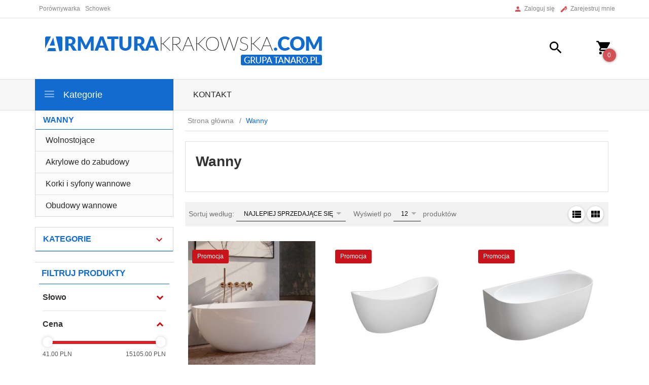

--- FILE ---
content_type: text/html; charset=utf-8
request_url: https://armaturakrakowska.com/c/92/wanny-wolnostojace.html
body_size: 43140
content:
<!DOCTYPE html><html xmlns="http://www.w3.org/1999/xhtml" lang="pl"><head><script>

    let lastFocusedElement = null;
    let focusableElements = [];
    let firstFocusable = null;
    let lastFocusable = null;

    function trapFocus(container) {
        focusableElements = container.querySelectorAll(
            'a[href], button, input, textarea, select, [tabindex]:not([tabindex="-1"])'
        );
        if (focusableElements.length) {
            firstFocusable = focusableElements[0];
            lastFocusable = focusableElements[focusableElements.length - 1];
            firstFocusable.focus();

            container.addEventListener("keydown", handleTabKey);
        }
    }

    function releaseFocus(container) {
        container.removeEventListener("keydown", handleTabKey);
        if (lastFocusedElement) {
            lastFocusedElement.focus();
        }
    }

    function handleTabKey(e) {
        if (e.key !== "Tab") return;

        if (e.shiftKey) {
            if (document.activeElement === firstFocusable) {
                e.preventDefault();
                lastFocusable.focus();
            }
        } else {
            if (document.activeElement === lastFocusable) {
                e.preventDefault();
                firstFocusable.focus();
            }
        }
    }

    function deleteThirdPartyCookies() {
        const cookieList = document.cookie.split(";").map(cookie => cookie.trim());
        const analyticsConsent = localStorage.getItem("rc2c-analytics-cookies") === "true";
        const marketingConsent = localStorage.getItem("rc2c-marketing-cookies") === "true";
        const analyticsPattern = /^(_ga|_ga_[A-Za-z0-9]+|_gid|__utma|__utmb|__utmc|__utmt|__utmz|c_user|datr|presence|APISID|CONSENT|SIDCC|LOGIN_INFO|_hj|__kla_id|_hp2_id\.[A-Za-z0-9]+|_ga_[A-Za-z0-9]+|_hp2_props\.[A-Za-z0-9]+)/;
        const marketingPattern = /^(__gsas|__gpi|__gpi_optout|DSID|test_cookie|id|__gads|GED_PLAYLIST_ACTIVITY|ACLK_DATA|pm_sess|pm_sess_NNN|aboutads_sessNNN|FPAU|ANID|TAID|FPGCLDC|_gcl_dc|_gcl_au|FLC|FCCDCF|FCNEC|FPGCLAW|FPGCLGB|_gcl_gb|_gac_gb_[A-Za-z0-9]+|_gcl_aw|1P_JAR|Conversion|YSC|VISITOR_INFO1_LIVE|VISITOR_INFO1_LIVE__k|VISITOR_INFO1_LIVE__default|FPLC|_gac_[A-Za-z0-9]+|fr|__atuvc|__atuvs|cw_id|na_id|na_tc|ouid|_js_reg_fb_ref|reg_ext_ref|reg_fb_gate|reg_fb_ref|OptanonConsent|_vis_opt_s|_pin_unauth|ajs_anonymous_id|_vwo_uuid|userty.core.p\.[A-Za-z0-9]+|_fbp|_vwo_ds|_vwo_uuid_v2|kl_csrftoken|__ssid)/;
        const analyticsArray = ["act", "sb", "wd", "xs", "spin", "PREF"];
        const marketingArray = ["NID", "AID", "IDE", "RUL", "bku", "loc", "mus"];
        const domains = [location.hostname, '.' + location.hostname];

        cookieList.forEach(cookie => {
            const cookieName = cookie.split("=")[0];
            if (!analyticsConsent) {
                if (!analyticsConsent && (analyticsPattern.test(cookieName) || analyticsArray.includes(cookieName))) {
                    domains.forEach((domain) => {
                        document.cookie = `${cookieName}=; expires=Thu, 01 Jan 1970 00:00:00 UTC; path=/; domain=${domain}`;
                    });
                }
            }
            if (!marketingConsent) {
                if (!marketingConsent && (marketingPattern.test(cookieName) || marketingArray.includes(cookieName))) {
                    domains.forEach((domain) => {
                        document.cookie = `${cookieName}=; expires=Thu, 01 Jan 1970 00:00:00 UTC; path=/; domain=${domain}`;
                    });
                }
            }

        })
    }

    deleteThirdPartyCookies();

    window.dataLayer = window.dataLayer || [];

    function gtag() {
        window.dataLayer.push(arguments);
    }

    const isSetCookies = localStorage.getItem("wereSelected") === "true";
    const shopIds = ['3815','23272','2300','10332','66351','1165'];

    function cookieBanner() {
        fetch("/ajax/info/cookie_banner/", {
            method: "POST",
            headers: {
                "Content-Type": "application/x-www-form-urlencoded",
            },
        }).then(function (data) {
            return data.json();
        }).then(function (data) {
            if (!data.status) {
                localStorage.setItem("isRcCookie", false);
                return;
            } else {
                const translations = JSON.parse(
                    new TextDecoder("utf-8").decode(
                        Uint8Array.from(atob(data.description), function (char) {
                            return char.charCodeAt(0);
                        })
                    )
                );
                localStorage.setItem("isRcCookie", true);
                const cssClass = isSetCookies ? "cookiesSet" : "active";
                const element = document.createElement("div");
                element.innerHTML = '<div id="cookies-new" style="position:fixed; z-index:99998; ' +
                    translations.cookies.position_x + ':' + translations.cookies.value_x + 'px; ' +
                    translations.cookies.position_y + ':' + translations.cookies.value_y + 'px;">' +
                    '<div id="topInfoContainer1">' +
                    '<div id="marketing-cookies-bar">' +
                    '<div class="cookieButtons">' +
                    '<div id="cookie-settings" class="cookie-settings">' +
                    '<svg height="24" viewBox="0 0 512 512" width="24" xmlns="http://www.w3.org/2000/svg"><g id="_46_Cookie" data-name="46 Cookie"><g id="_46_Cookie-2" data-name="46 Cookie"><g id="Cookie"><path d="m417 354.5a25 25 0 1 1 25-25 25 25 0 0 1 -25 25zm0-35a10 10 0 1 0 10 10 10 10 0 0 0 -10-10z"/><circle cx="449.91" cy="242.52" r="7.5"/><path d="m112.5 354.5a25 25 0 1 1 25-25 25 25 0 0 1 -25 25zm0-35a10 10 0 1 0 10 10 10 10 0 0 0 -10-10z"/><path d="m220.23 406.74c-.3 0-.61 0-.92-.05a42.5 42.5 0 1 1 47.69-42.19 42.09 42.09 0 0 1 -9 26.18 7.5 7.5 0 0 1 -11.81-9.24 27.5 27.5 0 1 0 -25 10.36 7.5 7.5 0 0 1 -.9 14.94z"/><path d="m259.5 190a25 25 0 1 1 25-25 25 25 0 0 1 -25 25zm0-35a10 10 0 1 0 10 10 10 10 0 0 0 -10-10z"/><path d="m98 236.31a20.55 20.55 0 0 1 -20.2-24 5.5 5.5 0 0 0 -1.58-4.88 20.51 20.51 0 0 1 11.37-35 5.53 5.53 0 0 0 4.15-3 20.51 20.51 0 0 1 36.78 0 5.5 5.5 0 0 0 4.15 3 20.51 20.51 0 0 1 11.37 35 5.53 5.53 0 0 0 -1.59 4.88 20.51 20.51 0 0 1 -29.76 21.62 5.54 5.54 0 0 0 -5.13 0 20.39 20.39 0 0 1 -9.56 2.38zm12.13-18a20.5 20.5 0 0 1 9.54 2.36 5.51 5.51 0 0 0 8-5.81 20.51 20.51 0 0 1 5.9-18.16 5.51 5.51 0 0 0 -3.06-9.4 20.49 20.49 0 0 1 -15.44-11.22 5.51 5.51 0 0 0 -9.88 0 20.51 20.51 0 0 1 -15.45 11.22 5.51 5.51 0 0 0 -3 9.4 20.54 20.54 0 0 1 5.9 18.16 5.51 5.51 0 0 0 8 5.81 20.54 20.54 0 0 1 9.48-2.37z"/><path d="m326 70a184.8 184.8 0 0 0 -70.06 13.66 186.26 186.26 0 0 0 -138.33-.66 7.5 7.5 0 0 0 5.52 14 170 170 0 0 1 62.87-12c94.29 0 171 76.71 171 171s-76.71 171-171 171-171-76.71-171-171a170.57 170.57 0 0 1 78.1-143.59 7.5 7.5 0 1 0 -8.16-12.59 185.5 185.5 0 0 0 -84.94 156.18c0 102.56 83.44 186 186 186a185 185 0 0 0 69.94-13.66 186.16 186.16 0 0 0 212.77-53 7.5 7.5 0 1 0 -11.5-9.63 171.32 171.32 0 0 1 -182.21 53.57 186 186 0 0 0 91.93-206.41c.9-.14 1.8-.27 2.75-.43a5.51 5.51 0 0 1 4.88 1.59 20.38 20.38 0 0 0 14.63 6.21 20.81 20.81 0 0 0 6.39-1 20.39 20.39 0 0 0 14-16.56 5.51 5.51 0 0 1 3-4.15 20.52 20.52 0 0 0 0-36.79 5.5 5.5 0 0 1 -3-4.14 20.51 20.51 0 0 0 -35-11.37 5.51 5.51 0 0 1 -4.88 1.58 20.54 20.54 0 0 0 -21.51 10.46 31.52 31.52 0 0 1 -2.05 3.23 187.39 187.39 0 0 0 -71.14-68.78 170.41 170.41 0 0 1 51-7.72c94.29 0 171 76.71 171 171a171.22 171.22 0 0 1 -20.82 81.85 7.5 7.5 0 1 0 13.16 7.15 186.29 186.29 0 0 0 22.66-89c0-102.56-83.44-186-186-186zm35.36 95.41a5.41 5.41 0 0 1 5.79-2.83 20.54 20.54 0 0 0 18.16-5.9 5.51 5.51 0 0 1 9.4 3 20.49 20.49 0 0 0 11.22 15.45 5.51 5.51 0 0 1 0 9.88 20.49 20.49 0 0 0 -11.22 15.44 5.51 5.51 0 0 1 -9.4 3.06 20.48 20.48 0 0 0 -18.09-5.91c-1.55.25-3 .46-4.39.65a184.3 184.3 0 0 0 -9.12-22.69 44.07 44.07 0 0 0 7.65-10.15z"/><path d="m320 267.24a17.66 17.66 0 0 0 -14.34-12.1 2.76 2.76 0 0 1 -2.09-1.52 17.78 17.78 0 0 0 -31.88 0 2.76 2.76 0 0 1 -2.09 1.52 17.77 17.77 0 0 0 -9.85 30.32 2.78 2.78 0 0 1 .8 2.46 17.77 17.77 0 0 0 25.79 18.73 2.8 2.8 0 0 1 2.58 0 17.77 17.77 0 0 0 25.79-18.73 2.75 2.75 0 0 1 .8-2.46 17.66 17.66 0 0 0 4.49-18.22zm-15 7.48a17.76 17.76 0 0 0 -5.11 15.73 2.79 2.79 0 0 1 -4 2.93 17.73 17.73 0 0 0 -16.54 0 2.79 2.79 0 0 1 -4-2.93 17.76 17.76 0 0 0 -5.11-15.73 2.77 2.77 0 0 1 1.54-4.73 17.77 17.77 0 0 0 13.38-9.73 2.78 2.78 0 0 1 5 0 17.77 17.77 0 0 0 13.35 9.74 2.77 2.77 0 0 1 1.54 4.73z"/><circle cx="186" cy="294.5" r="7.5"/><circle cx="172.52" cy="132.09" r="7.5"/><circle cx="206.43" cy="235.78" r="7.5"/><circle cx="62.96" cy="276.22" r="7.5"/></g></g></g></svg>' +
                    '</div>' +
                    '</div>' +
                    '</div>' +
                    '</div>' +
                    '<div id="cookie" class="' + cssClass + '">' +
                    '<div class="cookie-shadow"></div>' +
                    '<div class="cookie-side ' + cssClass + '">' +
                    '<h1 tabindex="0" class="cookie-title">' + translations.cookies.settings_definition + '</h1>' +
                    (shopIds.includes(data.shopId) ?
                        '<div class="cookies-wrap-title">' +
                        '<span tabindex="0" onClick="toggle_cookies_personalization(this);" class="consent active">' +
                        translations.cookies.consentTab +
                        '</span>' +
                        '<span tabindex="0" onClick="toggle_cookies_personalization(this);" class="details">' +
                        translations.cookies.personalizeTab +
                        '</span>' +
                        '</div>' +
                        '<div class="obligatory-description">' +
                        translations.cookies.description +
                        '</div>' : '') +
                    renderCookieBody(translations.cookies, data.shopId) +
                    '</div>' +
                    '</div>';
                document.body.append(element);
                
                const cookieDialog = document.getElementById('cookies-new');
                if (cookieDialog) {
                    lastFocusedElement = document.activeElement;
                    trapFocus(cookieDialog);
                }
            }

            const cookieToggle = document.querySelector("#cookie-settings");
            if (cookieToggle) {
                cookieToggle.addEventListener("click", toggleBannerVisibility);
            }

            const cookieShadow = document.querySelector(".cookie-shadow");
            if (cookieShadow && isSetCookies) {
                cookieShadow.addEventListener("click", toggleBannerVisibility);
            }

            const cookiesButton = document.querySelector(
                "#cookies-new .cookie-settings"
            );
            if (cookiesButton) {
                cookiesButton.addEventListener("click", function () {
                    document.querySelector("#cookie").classList.add("active");
                    document.querySelector(".cookie-side").classList.add("active");
                    document
                        .querySelector("#marketing-cookies-bar")
                        .classList.add("active");
                    if (document.querySelector(".details")) {
                        document.querySelector(".details").classList.remove("active");
                        document.querySelector(".consent").classList.add("active");
                        document.querySelector(".acceptSelected").classList.add("hidden");
                        document.querySelector(".personalize").classList.remove("hidden");
                        document.querySelector(".cookie-wrap").classList.add("hidden");
                        document
                            .querySelector(".obligatory-description")
                            .classList.remove("hidden");
                    }
                });
            }
            setCookiesConsents();
        });
    }

    function getSingleCookie(cookie, type, id, translations) {
        let singleCookieTitle = "";
        let singleCookieDescription = "";

        if (typeof translations === "object") {
            singleCookieTitle = translations.title;
            singleCookieDescription = translations.description;
        }

        return {
            cookie: cookie,
            type: type,
            id: id,
            title: singleCookieTitle,
            description: singleCookieDescription,
        };
    }

    const cookiesToRender = [
        getSingleCookie("required_cookies", "required_cookies", 0),
        getSingleCookie("rc2c-marketing-cookies", "marketing_cookies", 1),
        getSingleCookie("rc2c-analytics-cookies", "analytics_cookies", 2),
        getSingleCookie("rc2c-userdata-cookies", "user_data_cookies", 3),
        getSingleCookie("rc2c-personalization-cookies", "personalization_cookies", 4),
    ];

    function getConstentCookiesValues() {
        const cookies = cookiesToRender
            .filter(function (cookie) {
                return cookie.type !== "required_cookies"; // Exclude required cookies
            })
            .reduce(function (acc, item) {
                const storedValue = localStorage.getItem(item.cookie);
                // Explicitly check if the stored value is "true"
                acc[item.cookie] = storedValue === "true" ? "granted" : "denied";
                return acc;
            }, {});

        console.log("Consent Values Retrieved:", cookies); // Debugging log
        return cookies;
    }


    function setCookiesConsents() {
        const consentCookies = getConstentCookiesValues();
        gtag("consent", "default", {
            ad_storage: localStorage.getItem('rc2c-marketing-cookies')  === 'true' ? 'granted' : 'denied' || "denied",
            ad_user_data: localStorage.getItem('rc2c-userdata-cookies')  === 'true' ? 'granted' : 'denied' || "denied",
            ad_personalization:
                localStorage.getItem('rc2c-personalization-cookies')  === 'true' ? 'granted' : 'denied' || "denied",
            analytics_storage: localStorage.getItem('rc2c-analytics-cookies')  === 'true' ? 'granted' : 'denied' || "denied",
        });

        deleteThirdPartyCookies();
    }

    function updateCookiesConsents() {
        const consentCookies = getConstentCookiesValues();

        if (localStorage.getItem("wereSelected") === "true") {
            gtag("consent", "update", {
                ad_storage: localStorage.getItem('rc2c-marketing-cookies')  === 'true'  ? 'granted' : 'denied' || "denied",
                ad_user_data: localStorage.getItem('rc2c-userdata-cookies')  === 'true' ? 'granted' : 'denied' || "denied",
                ad_personalization: localStorage.getItem('rc2c-personalization-cookies')  === 'true' ? 'granted' : 'denied' || "denied",
                analytics_storage: localStorage.getItem('rc2c-analytics-cookies')  === 'true' ? 'granted' : 'denied' || "denied",
            });

            deleteThirdPartyCookies();
        }
    }

    function toggleBannerVisibility() {
        const cookieWrap = document.querySelector("#cookie");
        const cookieSide = document.querySelector(".cookie-side");
        const marketingBar = document.querySelector("#marketing-cookies-bar");

        if (cookieWrap && cookieSide) {
            const isActive = !cookieWrap.classList.contains("active");
            
            if (isActive) {
                // When showing the banner
                cookieWrap.classList.add("active");
                cookieSide.classList.add("active");
                if (marketingBar) marketingBar.classList.add("active");
                
                lastFocusedElement = document.activeElement;
                trapFocus(cookieSide);
            } else {
                // When hiding the banner
                cookieWrap.classList.remove("active");
                cookieSide.classList.remove("active");
                if (marketingBar) marketingBar.classList.remove("active");
                
                releaseFocus(cookieSide);
                if (lastFocusedElement) {
                    lastFocusedElement.focus();
                }
            }
        }
    }

    if (localStorage.getItem("wereSelected") === "true") {
        toggleBannerVisibility();
    }

    function setCookieSettings(acceptAll) {
        function setLocalCookie(type, selector) {
            const element = document.querySelector(selector);
            const isChecked = element ? element.checked : false;
            const newValue = acceptAll || isChecked;
            localStorage.setItem(type, newValue.toString());

            if (element) {
                element.checked = newValue;
            }
        }

        setLocalCookie("rc2c-marketing-cookies", "#marketing_cookies_checkbox");
        setLocalCookie("rc2c-analytics-cookies", "#analytics_cookies_checkbox");
        setLocalCookie("rc2c-userdata-cookies", "#user_data_cookies_checkbox");
        setLocalCookie(
            "rc2c-personalization-cookies",
            "#personalization_cookies_checkbox"
        );

        localStorage.setItem("wereSelected", "true");

        toggleBannerVisibility();
        updateCookiesConsents();
    }

    function renderCookieSection(item, index, translations) {
        const isDefault = item.type === "required_cookies";
        const isChecked =
            isDefault || localStorage.getItem(item.cookie) === "true";
        return '<div class="singleCookie">' +
            '<span class="cookie-text">' +
            '<span class="open">' +
            '<svg width="20" height="20" viewBox="0 0 20 20" fill="none" xmlns="http://www.w3.org/2000/svg">' +
            '<path fill-rule="evenodd" clip-rule="evenodd" d="M10 2.5C10.1658 2.5 10.3247 2.56585 10.4419 2.68306C10.5592 2.80027 10.625 2.95924 10.625 3.125V9.375H16.875C17.0408 9.375 17.1997 9.44085 17.3169 9.55806C17.4342 9.67527 17.5 9.83424 17.5 10C17.5 10.1658 17.4342 10.3247 17.3169 10.4419C17.1997 10.5592 17.0408 10.625 16.875 10.625H10.625V16.875C10.625 17.0408 10.5592 17.1997 10.4419 17.3169C10.3247 17.4342 10.1658 17.5 10 17.5C9.83424 17.5 9.67527 17.4342 9.55806 17.3169C9.44085 17.1997 9.375 17.0408 9.375 16.875V10.625H3.125C2.95924 10.625 2.80027 10.5592 2.68306 10.4419C2.56585 10.3247 2.5 10.1658 2.5 10C2.5 9.83424 2.56585 9.67527 2.68306 9.55806C2.80027 9.44085 2.95924 9.375 3.125 9.375H9.375V3.125C9.375 2.95924 9.44085 2.80027 9.55806 2.68306C9.67527 2.56585 9.83424 2.5 10 2.5Z" fill="black"/>' +
            '</svg>' +
            '</span>' +
            '<span class="close">' +
            '<svg width="20" height="20" viewBox="0 0 20 20" fill="currentColor" xmlns="http://www.w3.org/2000/svg">' +
            '<path fill-rule="evenodd" clip-rule="evenodd" d="M2.5 10C2.5 9.83424 2.56585 9.67527 2.68306 9.55806C2.80027 9.44085 2.95924 9.375 3.125 9.375H16.875C17.0408 9.375 17.1997 9.44085 17.3169 9.55806C17.4342 9.67527 17.5 9.83424 17.5 10C17.5 10.1658 17.4342 10.3247 17.3169 10.4419C17.1997 10.5592 17.0408 10.625 16.875 10.625H3.125C2.95924 10.625 2.80027 10.5592 2.68306 10.4419C2.56585 10.3247 2.5 10.1658 2.5 10Z" fill="black"/>' +
            '</svg>' +
            '</span>' +
            '<span onClick="toggle_cookie(' + index + ')">' + translations[item.type] + '</span>' +
            '</span>' +
            '<span class="input-wrap">' +
            '<input class="cookie-input" type="checkbox" id="' + item.type + '_checkbox" ' + (isDefault && "disabled") + ' value="1" ' + (isChecked ? "checked" : "") + ' />' +
            '</span>' +
            '</div>' +
            '<p class="cookie-subtitle">' + translations[item.type + '_description'] + '</p>';
    }

    function renderCookieBody(translations, shopId) {
        const buttonsToRender = shopIds.includes(shopId) ?
            '<div class="confirmBtn">' +
            '<button class="rejectCookies personalize" onclick="toggle_cookies_personalization(this);">' + translations.personalize + '</button>' +
            '<button class="rejectCookies hidden acceptSelected" onclick="setCookieSettings();">' + translations.discard + '</button>' +
            '<button class="acceptCookies" onclick="setCookieSettings(true);">' + translations.accept + '</button>' +
            '</div>'
            :
            '<div class="confirmBtn">' +
            '<button class="rejectCookies acceptSelected" onclick="setCookieSettings();">' + translations.discard + '</button>' +
            '<button class="acceptCookies" onclick="setCookieSettings(true);">' + translations.accept + '</button>' +
            '</div>';

        const cookieWrapClass = shopIds.includes(shopId) ? 'cookie-wrap hidden' : 'cookie-wrap';

        return '<div class="' + cookieWrapClass + '">' +
            cookiesToRender
                .map(function (item, index) {
                    return renderCookieSection(item, index, translations);
                })
                .join('') +
            '</div>' +
            buttonsToRender;
    }

    function toggle_cookie(id) {
        const cookies = document.querySelectorAll(".singleCookie");

        if (!cookies[id].classList.contains("active")) {
            cookies.forEach(function (cookie) {
                cookie.classList.remove("active");
            });
            cookies[id].classList.add("active");
        } else {
            cookies[id].classList.remove("active");
        }
    }

</script><style>

    .cookies-wrap-title {
        display: flex;
        align-items: center;
        justify-content: space-between;
    }
    .cookies-wrap-title span {
        flex-basis: 50%;
        text-align: center;
        cursor: pointer;
        font-weight: 500;
        font-size: 18px;
        color: #000000;
        padding-bottom: 12px;
        border-bottom: 1px solid transparent;
    }
    .cookies-wrap-title span.active {
        color: #6172F3;
        border-color: #6172F3;
    }
    .obligatory-description {
        font-weight: 400;
        font-size: 13px;
        line-height: 160%;
        color: #667085;
        display: flex;
        flex-direction: column;
        padding-top: 24px;
    }
    .obligatory-description span {
        font-weight: 600;
        color: #000;
    }
    span.title {
        font-weight: 600;
        font-size: 16px;
        line-height: 19px;
        color: #101828;
    }
    p.info {
        font-weight: 400;
        font-size: 12px;
        line-height: 15px;
        color: #101828;
        margin-top: 4px;
    }
    .cookieInfo {
        max-width: 70%;
    }
    .cookieButtons {
        display: flex;
        align-items: center;
    }
    #cookie-settings,
    #cookies-settings-agree {
        font-weight: 400;
        font-size: 16px;
        line-height: 19px;
        color: #FFFFFF;
        padding: 10px 16px;
        border-radius: 4px;
        cursor: pointer;
        transition: 0.4s;
    }
    #cookie-settings {
        background: #101828;
        border: 1px solid #101828;
    }
    #cookie-settings:hover {
        background: #fff;
        color: #101828;
        border: 1px solid #101828;
    }
    #cookies-settings-agree {
        background: #6172F3;
        border: 1px solid transparent;
        margin-left: 12px;
    }
    .cookie-shadow {
        position: fixed;
        top: 0;
        left: 0;
        right: 0;
        bottom: 0;
        background: #000000;
        opacity: 0;
        visibility: hidden;
        z-index: 0;
        transition: 0.8s;
    }
    #cookie.active .cookie-shadow {
        opacity: 0.6;
        z-index: 9999;
        visibility: visible;
    }
    #cookies-new .cookie-side {
        background: #FFFFFF;
        box-shadow: 0 0 48px rgba(33, 26, 105, 0.15);
        border-radius: 16px;
        position: fixed;
        top: 50%;
        left: 50%;
        transform: translate(-50%, -50%);
        padding: 60px 40px;
        width: 540px;
        opacity: 0;
        visibility: hidden;
        z-index: 0;
        transition: 0.8s;
    }
    #cookies-new .cookie-side.active {
        opacity: 1;
        visibility: visible;
        z-index: 99999;
    }
    .cookie-wrap {
        background: #FFFFFF;
        border: 1px solid #98A2B3;
        border-radius: 8px;
        margin-top: 12px;
    }
    p.cookie-title {
        font-weight: 500;
        font-size: 24px;
        line-height: 29px;
        color: #000000;
        margin-bottom: 24px;
    }
    p.cookie-subtitle {
        background: #F2F4F7;
        font-weight: 400;
        font-size: 13px;
        line-height: 160%;
        color: #667085;
        padding: 12px 15px 12px 44px;
        display: none;
    }
    p.cookie-subtitle:last-of-type {
        border-radius: 0 0 8px 8px;
    }
    .singleCookie,
    .obligatorySingleCookie {
        display: flex;
        align-items: center;
        justify-content: space-between;
        border-top: 1px solid #98A2B3;
        position: relative;
        cursor: pointer;
        padding-right: 16px;
    }
    .obligatorySingleCookie {
        border-top: none;
    }
    .singleCookie.active+.cookie-subtitle,
    .obligatorySingleCookie+.cookie-subtitle {
        display: block;
    }
    .singleCookie.active .cookie-text .open,
    .obligatorySingleCookie .open {
        display: none;
    }
    .singleCookie.active .cookie-text .close {
        display: block;
    }
    .obligatorySingleCookie .cookie-text .close {
        display: none;
    }
    .cookie-text {
        flex-grow: 1;
        display: block;
        font-weight: 400;
        font-size: 16px;
        line-height: 19px;
        color: #000000;
    }
    .cookie-text span:last-of-type {
        padding: 18px 0 18px 44px;
        display: inline-block;
    }
    .singleCookie:first-of-type {
        border-top: none;
    }

    body *:not(.product-input) > input.cookie-input,
    .obligatoryCookie input {
        background: #FFFFFF;
        border: 1px solid #98A2B3;
        border-radius: 50px;
        width: 48px;
        -webkit-appearance: none;
        height: 24px !important;
        overflow: hidden;
        display: inline-block;
        position: relative;
        vertical-align: initial;
        cursor: pointer;
        margin-bottom: 0;
    }
    .input-wrap input::before,
    .obligatoryCookie input::before {
        position: absolute;
        content: "";
        background: #98A2B3;
        border: 1px solid #98A2B3;
        border-radius: 50px;
        width: 16px;
        left: 4px;
        top: 4px;
        bottom: 4px;
    }
    .obligatoryCookie input::before {
        left: unset;
        right: 4px;
    }
    .input-wrap {width: auto;}
    .input-wrap {text-align: right;}
    .input-wrap input::before {
        position: absolute;
        content: "";
        background: #98A2B3;
        border: 1px solid #98A2B3;
        border-radius: 50px;
        width: 16px;
        left: 4px;
        top: 4px;
        bottom: 4px;
    }
    .input-wrap input:checked::before {
        background: #6172F3;
        border: 1px solid #6172F3;
        left: unset;
        right: 4px;
    }
    .acceptCookies,
    .rejectCookies {
        background: #6172F3;
        border-radius: 4px;
        font-weight: 400;
        font-size: 16px;
        line-height: 19px;
        color: #FFFFFF;
        display: inline-block;
        padding: 10px 16px;
        cursor: pointer;
        transition: 0.4s;
        border: 1px solid transparent;
        white-space: nowrap;
    }
    .rejectCookies {
        background: #101828;
        border: 1px solid #101828;
    }
    .rejectCookies:hover {
        color: #101828;
        background: #fff;
    }
    #cookies-settings-agree:hover,
    .acceptCookies:hover {
        background: #fff;
        color: #6172F3;
        border: 1px solid #6172F3;
    }
    span.open,
    span.close {
        position: absolute;
        top: 50%;
        left: 20px;
        transform: translateY(-50%);
    }
    span.open svg,
    span.close svg {
        position: absolute;
        top: 50%;
        left: 50%;
        transform: translate(-50%, -50%)
    }
    span.open {
        display: block;
    }
    .cookie-wrap .input-wrap {width: auto !important;}
    span.close {
        display: none;
    }
    .closeCookies {
        position: absolute;
        top: 24px;
        right: 40px;
        cursor: pointer;
    }
    .confirmBtn {
        display: flex;
        justify-content: space-between;
        margin-top: 24px;
    }

    @media(max-width: 992px) {
        .cookieInfo {
            max-width: 55%;
        }
    }
    @media(max-width: 772px) {
        #marketing-cookies-bar {
            flex-direction: column;
            align-items: flex-end;
        }
        .cookieInfo {
            max-width: 100%;
        }
        .cookieButtons {
            margin-top: 12px;
        }
    }
    @media(max-width: 564px) {
        .confirmBtn {
            flex-direction: column;
            gap: 8px;
        }
        .acceptCookies,
        .rejectCookies {
            text-align: center;
        }
        .cookie-text {
            font-size: 13px;
        }
        .closeCookies {
            top: 12px;
            right: 12px;
        }
        #cookies-new .cookie-side {
            padding: 40px 20px;
            width: 400px;
        }
        p.cookie-title {
            margin-bottom: 12px;
        }
        .cookieButtons {
            width: 100%;
        }
        .cookieButtons div {
            width: 100%;
            text-align: center;
        }
    }
    @media(max-width: 440px) {
        #cookies-new .cookie-side {
            padding: 40px 20px;
            width: 360px;
        }
        #cookie-settings,
        #cookies-settings-agree {
            font-size: 12px;
        }
    }
    @media(max-width: 360px) {
        #cookies-new .cookie-side {
            padding: 40px 12px 20px;
            width: 320px;
        }
        .singleCookie {
            padding-right: 8px;
        }
    }
    @media(orientation: landscape) and(max-width: 992px) {
        #cookies-new .cookie-side {
            max-height: 300px;
            overflow-y: scroll;
            padding: 30px 40px;
        }
    }
</style><meta name="google-site-verification" content="Pl9j4OgGQADSySOJ3gl6JCLyQgHuDOWIBYe2Kj_8v48" /><meta http-equiv="Content-Type" content="text/html; charset=utf-8" /><title>Wanny </title><meta name="keywords" content="Wanny " /><meta name="description" content="Wanny " /><meta name="robots" content="all" /><meta name="revisit-after" content="3 Days" /><link rel="canonical" href="https://armaturakrakowska.com/c/92/wanny-wolnostojace.html" /><meta name="author" content="http://redcart.pl" /><meta name="viewport" content="width=device-width"><link rel="shortcut icon" type="image/ico" href="https://armaturakrakowska.com/templates/images/favicons/14398.ico" /><link rel="apple-touch-icon" href="https://armaturakrakowska.com/templates/images/favicons/14398.ico" /><meta property="og:url" content="https://armaturakrakowska.com/c/92/wanny-wolnostojace.html"/><meta property="og:locale" content="pl"><meta property="og:title" content="Wanny "/><meta property="og:description" content="Wanny "/><meta property="og:image" content="https://photos05.redcart.pl/templates/images/logo/14398/30fb2e37c8e55f46410993d272d66bd0.png"/><meta property="og:type" content="article"/><meta name="google-site-verification" content="OwR6CG7EfykIj_ZMKm9SlUgsdFaaPmsqmKjrzBZUAeY" /><link rel="next" href="https://armaturakrakowska.com/c/92/wanny-wolnostojace.html,1.html" /><style type="text/css">html{font-family:sans-serif;-ms-text-size-adjust:100%;-webkit-text-size-adjust:100%}body{margin:0}article,aside,details,figcaption,figure,footer,header,hgroup,main,menu,nav,section,summary{display:block}audio,canvas,progress,video{display:inline-block;vertical-align:baseline}audio:not([controls]){display:none;height:0}[hidden],template{display:none}a{background-color:transparent}a:active,a:hover{outline:0}abbr[title]{border-bottom:1px dotted}b,strong{font-weight:bold}dfn{font-style:italic}h1{font-size:2em;margin:.67em 0}mark{background:#ff0;color:#000}small{font-size:80%}sub,sup{font-size:75%;line-height:0;position:relative;vertical-align:baseline}sup{top:-.5em}sub{bottom:-.25em}img{border:0}svg:not(:root){overflow:hidden}figure{margin:1em 40px}hr{-webkit-box-sizing:content-box;-moz-box-sizing:content-box;box-sizing:content-box;height:0}pre{overflow:auto}code,kbd,pre,samp{font-family:monospace,monospace;font-size:1em}button,input,optgroup,select,textarea{color:inherit;font:inherit;margin:0}button{overflow:visible}button,select{text-transform:none}button,html input[type="button"],input[type="reset"],input[type="submit"]{-webkit-appearance:button;cursor:pointer}button[disabled],html input[disabled]{cursor:default}button::-moz-focus-inner,input::-moz-focus-inner{border:0;padding:0}input{line-height:normal}input[type="checkbox"],input[type="radio"]{-webkit-box-sizing:border-box;-moz-box-sizing:border-box;box-sizing:border-box;padding:0}input[type="number"]::-webkit-inner-spin-button,input[type="number"]::-webkit-outer-spin-button{height:auto}input[type="search"]{-webkit-appearance:textfield;-webkit-box-sizing:content-box;-moz-box-sizing:content-box;box-sizing:content-box}input[type="search"]::-webkit-search-cancel-button,input[type="search"]::-webkit-search-decoration{-webkit-appearance:none}fieldset{border:1px solid silver;margin:0 2px;padding:.35em .625em .75em}legend{border:0;padding:0}textarea{overflow:auto}optgroup{font-weight:bold}table{border-collapse:collapse;border-spacing:0}td,th{padding:0}*{-webkit-box-sizing:border-box;-moz-box-sizing:border-box;box-sizing:border-box}*:before,*:after{-webkit-box-sizing:border-box;-moz-box-sizing:border-box;box-sizing:border-box}html{font-size:10px;-webkit-tap-highlight-color:rgba(0,0,0,0)}body{font-family:"Helvetica Neue",Helvetica,Arial,sans-serif;font-size:14px;line-height:1.42857143;color:#333;background-color:#fff}input,button,select,textarea{font-family:inherit;font-size:inherit;line-height:inherit}a{color:#337ab7;text-decoration:none}a:hover,a:focus{color:#23527c;text-decoration:underline}a:focus{outline:thin dotted;outline:5px auto -webkit-focus-ring-color;outline-offset:-2px}figure{margin:0}img{vertical-align:middle}.img-responsive{display:block;max-width:100%;height:auto}.img-rounded{border-radius:6px}.img-thumbnail{padding:4px;line-height:1.42857143;background-color:#fff;border:1px solid #ddd;border-radius:4px;-webkit-transition:all .2s ease-in-out;-o-transition:all .2s ease-in-out;transition:all .2s ease-in-out;display:inline-block;max-width:100%;height:auto}.img-circle{border-radius:50%}hr{margin-top:20px;margin-bottom:20px;border:0;border-top:1px solid #eee}.sr-only{position:absolute !important;padding:0 !important;position:absolute;width:1px;height:1px;margin:-1px;padding:0;overflow:hidden;clip:rect(0,0,0,0);border:0}.sr-only-focusable:active,.sr-only-focusable:focus{position:static;width:auto;height:auto;margin:0;overflow:visible;clip:auto}[role="button"]{cursor:pointer}.container{margin-right:auto;margin-left:auto;padding-left:8px;padding-right:8px}@media(min-width:768px){.container{width:100%;max-width:736px}}@media(min-width:992px){.container{width:100%;max-width:956px}}@media(min-width:1200px){.container{width:100%;max-width:1156px}}.container-fluid{margin-right:auto;margin-left:auto;padding-left:8px;padding-right:8px}.row{margin-left:-8px;margin-right:-8px}.col-xs-1,.col-sm-1,.col-md-1,.col-lg-1,.col-xs-2,.col-sm-2,.col-md-2,.col-lg-2,.col-xs-3,.col-sm-3,.col-md-3,.col-lg-3,.col-xs-4,.col-sm-4,.col-md-4,.col-lg-4,.col-xs-5,.col-sm-5,.col-md-5,.col-lg-5,.col-xs-6,.col-sm-6,.col-md-6,.col-lg-6,.col-xs-7,.col-sm-7,.col-md-7,.col-lg-7,.col-xs-8,.col-sm-8,.col-md-8,.col-lg-8,.col-xs-9,.col-sm-9,.col-md-9,.col-lg-9,.col-xs-10,.col-sm-10,.col-md-10,.col-lg-10,.col-xs-11,.col-sm-11,.col-md-11,.col-lg-11,.col-xs-12,.col-sm-12,.col-md-12,.col-lg-12,.col-xs-13,.col-sm-13,.col-md-13,.col-lg-13,.col-xs-14,.col-sm-14,.col-md-14,.col-lg-14,.col-xs-15,.col-sm-15,.col-md-15,.col-lg-15,.col-xs-16,.col-sm-16,.col-md-16,.col-lg-16,.col-xs-17,.col-sm-17,.col-md-17,.col-lg-17,.col-xs-18,.col-sm-18,.col-md-18,.col-lg-18,.col-xs-19,.col-sm-19,.col-md-19,.col-lg-19,.col-xs-20,.col-sm-20,.col-md-20,.col-lg-20,.col-xs-21,.col-sm-21,.col-md-21,.col-lg-21,.col-xs-22,.col-sm-22,.col-md-22,.col-lg-22,.col-xs-23,.col-sm-23,.col-md-23,.col-lg-23,.col-xs-24,.col-sm-24,.col-md-24,.col-lg-24{position:relative;min-height:1px;padding-left:8px;padding-right:8px;margin-left:-1px}.col-xs-1,.col-xs-2,.col-xs-3,.col-xs-4,.col-xs-5,.col-xs-6,.col-xs-7,.col-xs-8,.col-xs-9,.col-xs-10,.col-xs-11,.col-xs-12,.col-xs-13,.col-xs-14,.col-xs-15,.col-xs-16,.col-xs-17,.col-xs-18,.col-xs-19,.col-xs-20,.col-xs-21,.col-xs-22,.col-xs-23,.col-xs-24{float:left}.col-xs-24{width:100%}.col-xs-23{width:95.83333333%}.col-xs-22{width:91.66666667%}.col-xs-21{width:87.5%}.col-xs-20{width:83.33333333%}.col-xs-19{width:79.16666667%}.col-xs-18{width:75%}.col-xs-17{width:70.83333333%}.col-xs-16{width:66.66666667%}.col-xs-15{width:62.5%}.col-xs-14{width:58.33333333%}.col-xs-13{width:54.16666667%}.col-xs-12{width:50%}.col-xs-11{width:45.83333333%}.col-xs-10{width:41.66666667%}.col-xs-9{width:37.5%}.col-xs-8{width:33.33333333%}.col-xs-7{width:29.16666667%}.col-xs-6{width:25%}.col-xs-5{width:20.83333333%}.col-xs-4{width:16.66666667%}.col-xs-3{width:12.5%}.col-xs-2{width:8.33333333%}.col-xs-1{width:4.16666667%}.col-xs-pull-24{right:100%}.col-xs-pull-23{right:95.83333333%}.col-xs-pull-22{right:91.66666667%}.col-xs-pull-21{right:87.5%}.col-xs-pull-20{right:83.33333333%}.col-xs-pull-19{right:79.16666667%}.col-xs-pull-18{right:75%}.col-xs-pull-17{right:70.83333333%}.col-xs-pull-16{right:66.66666667%}.col-xs-pull-15{right:62.5%}.col-xs-pull-14{right:58.33333333%}.col-xs-pull-13{right:54.16666667%}.col-xs-pull-12{right:50%}.col-xs-pull-11{right:45.83333333%}.col-xs-pull-10{right:41.66666667%}.col-xs-pull-9{right:37.5%}.col-xs-pull-8{right:33.33333333%}.col-xs-pull-7{right:29.16666667%}.col-xs-pull-6{right:25%}.col-xs-pull-5{right:20.83333333%}.col-xs-pull-4{right:16.66666667%}.col-xs-pull-3{right:12.5%}.col-xs-pull-2{right:8.33333333%}.col-xs-pull-1{right:4.16666667%}.col-xs-pull-0{right:auto}.col-xs-push-24{left:100%}.col-xs-push-23{left:95.83333333%}.col-xs-push-22{left:91.66666667%}.col-xs-push-21{left:87.5%}.col-xs-push-20{left:83.33333333%}.col-xs-push-19{left:79.16666667%}.col-xs-push-18{left:75%}.col-xs-push-17{left:70.83333333%}.col-xs-push-16{left:66.66666667%}.col-xs-push-15{left:62.5%}.col-xs-push-14{left:58.33333333%}.col-xs-push-13{left:54.16666667%}.col-xs-push-12{left:50%}.col-xs-push-11{left:45.83333333%}.col-xs-push-10{left:41.66666667%}.col-xs-push-9{left:37.5%}.col-xs-push-8{left:33.33333333%}.col-xs-push-7{left:29.16666667%}.col-xs-push-6{left:25%}.col-xs-push-5{left:20.83333333%}.col-xs-push-4{left:16.66666667%}.col-xs-push-3{left:12.5%}.col-xs-push-2{left:8.33333333%}.col-xs-push-1{left:4.16666667%}.col-xs-push-0{left:auto}.col-xs-offset-24{margin-left:100%}.col-xs-offset-23{margin-left:95.83333333%}.col-xs-offset-22{margin-left:91.66666667%}.col-xs-offset-21{margin-left:87.5%}.col-xs-offset-20{margin-left:83.33333333%}.col-xs-offset-19{margin-left:79.16666667%}.col-xs-offset-18{margin-left:75%}.col-xs-offset-17{margin-left:70.83333333%}.col-xs-offset-16{margin-left:66.66666667%}.col-xs-offset-15{margin-left:62.5%}.col-xs-offset-14{margin-left:58.33333333%}.col-xs-offset-13{margin-left:54.16666667%}.col-xs-offset-12{margin-left:50%}.col-xs-offset-11{margin-left:45.83333333%}.col-xs-offset-10{margin-left:41.66666667%}.col-xs-offset-9{margin-left:37.5%}.col-xs-offset-8{margin-left:33.33333333%}.col-xs-offset-7{margin-left:29.16666667%}.col-xs-offset-6{margin-left:25%}.col-xs-offset-5{margin-left:20.83333333%}.col-xs-offset-4{margin-left:16.66666667%}.col-xs-offset-3{margin-left:12.5%}.col-xs-offset-2{margin-left:8.33333333%}.col-xs-offset-1{margin-left:4.16666667%}.col-xs-offset-0{margin-left:0}@media(min-width:768px){.col-sm-1,.col-sm-2,.col-sm-3,.col-sm-4,.col-sm-5,.col-sm-6,.col-sm-7,.col-sm-8,.col-sm-9,.col-sm-10,.col-sm-11,.col-sm-12,.col-sm-13,.col-sm-14,.col-sm-15,.col-sm-16,.col-sm-17,.col-sm-18,.col-sm-19,.col-sm-20,.col-sm-21,.col-sm-22,.col-sm-23,.col-sm-24{float:left}.col-sm-24{width:100%}.col-sm-23{width:95.83333333%}.col-sm-22{width:91.66666667%}.col-sm-21{width:87.5%}.col-sm-20{width:83.33333333%}.col-sm-19{width:79.16666667%}.col-sm-18{width:75%}.col-sm-17{width:70.83333333%}.col-sm-16{width:66.66666667%}.col-sm-15{width:62.5%}.col-sm-14{width:58.33333333%}.col-sm-13{width:54.16666667%}.col-sm-12{width:50%}.col-sm-11{width:45.83333333%}.col-sm-10{width:41.66666667%}.col-sm-9{width:37.5%}.col-sm-8{width:33.33333333%}.col-sm-7{width:29.16666667%}.col-sm-6{width:25%}.col-sm-5{width:20.83333333%}.col-sm-4{width:16.66666667%}.col-sm-3{width:12.5%}.col-sm-2{width:8.33333333%}.col-sm-1{width:4.16666667%}.col-sm-pull-24{right:100%}.col-sm-pull-23{right:95.83333333%}.col-sm-pull-22{right:91.66666667%}.col-sm-pull-21{right:87.5%}.col-sm-pull-20{right:83.33333333%}.col-sm-pull-19{right:79.16666667%}.col-sm-pull-18{right:75%}.col-sm-pull-17{right:70.83333333%}.col-sm-pull-16{right:66.66666667%}.col-sm-pull-15{right:62.5%}.col-sm-pull-14{right:58.33333333%}.col-sm-pull-13{right:54.16666667%}.col-sm-pull-12{right:50%}.col-sm-pull-11{right:45.83333333%}.col-sm-pull-10{right:41.66666667%}.col-sm-pull-9{right:37.5%}.col-sm-pull-8{right:33.33333333%}.col-sm-pull-7{right:29.16666667%}.col-sm-pull-6{right:25%}.col-sm-pull-5{right:20.83333333%}.col-sm-pull-4{right:16.66666667%}.col-sm-pull-3{right:12.5%}.col-sm-pull-2{right:8.33333333%}.col-sm-pull-1{right:4.16666667%}.col-sm-pull-0{right:auto}.col-sm-push-24{left:100%}.col-sm-push-23{left:95.83333333%}.col-sm-push-22{left:91.66666667%}.col-sm-push-21{left:87.5%}.col-sm-push-20{left:83.33333333%}.col-sm-push-19{left:79.16666667%}.col-sm-push-18{left:75%}.col-sm-push-17{left:70.83333333%}.col-sm-push-16{left:66.66666667%}.col-sm-push-15{left:62.5%}.col-sm-push-14{left:58.33333333%}.col-sm-push-13{left:54.16666667%}.col-sm-push-12{left:50%}.col-sm-push-11{left:45.83333333%}.col-sm-push-10{left:41.66666667%}.col-sm-push-9{left:37.5%}.col-sm-push-8{left:33.33333333%}.col-sm-push-7{left:29.16666667%}.col-sm-push-6{left:25%}.col-sm-push-5{left:20.83333333%}.col-sm-push-4{left:16.66666667%}.col-sm-push-3{left:12.5%}.col-sm-push-2{left:8.33333333%}.col-sm-push-1{left:4.16666667%}.col-sm-push-0{left:auto}.col-sm-offset-24{margin-left:100%}.col-sm-offset-23{margin-left:95.83333333%}.col-sm-offset-22{margin-left:91.66666667%}.col-sm-offset-21{margin-left:87.5%}.col-sm-offset-20{margin-left:83.33333333%}.col-sm-offset-19{margin-left:79.16666667%}.col-sm-offset-18{margin-left:75%}.col-sm-offset-17{margin-left:70.83333333%}.col-sm-offset-16{margin-left:66.66666667%}.col-sm-offset-15{margin-left:62.5%}.col-sm-offset-14{margin-left:58.33333333%}.col-sm-offset-13{margin-left:54.16666667%}.col-sm-offset-12{margin-left:50%}.col-sm-offset-11{margin-left:45.83333333%}.col-sm-offset-10{margin-left:41.66666667%}.col-sm-offset-9{margin-left:37.5%}.col-sm-offset-8{margin-left:33.33333333%}.col-sm-offset-7{margin-left:29.16666667%}.col-sm-offset-6{margin-left:25%}.col-sm-offset-5{margin-left:20.83333333%}.col-sm-offset-4{margin-left:16.66666667%}.col-sm-offset-3{margin-left:12.5%}.col-sm-offset-2{margin-left:8.33333333%}.col-sm-offset-1{margin-left:4.16666667%}.col-sm-offset-0{margin-left:0}}@media(min-width:992px){.col-md-1,.col-md-2,.col-md-3,.col-md-4,.col-md-5,.col-md-6,.col-md-7,.col-md-8,.col-md-9,.col-md-10,.col-md-11,.col-md-12,.col-md-13,.col-md-14,.col-md-15,.col-md-16,.col-md-17,.col-md-18,.col-md-19,.col-md-20,.col-md-21,.col-md-22,.col-md-23,.col-md-24{float:left}.col-md-24{width:100%}.col-md-23{width:95.83333333%}.col-md-22{width:91.66666667%}.col-md-21{width:87.5%}.col-md-20{width:83.33333333%}.col-md-19{width:79.16666667%}.col-md-18{width:75%}.col-md-17{width:70.83333333%}.col-md-16{width:66.66666667%}.col-md-15{width:62.5%}.col-md-14{width:58.33333333%}.col-md-13{width:54.16666667%}.col-md-12{width:50%}.col-md-11{width:45.83333333%}.col-md-10{width:41.66666667%}.col-md-9{width:37.5%}.col-md-8{width:33.29%}.col-md-7{width:29.16666667%}.col-md-6{width:24.97%}.col-md-5{width:20.83333333%}.col-md-4{width:16.66666667%}.col-md-3{width:12.5%}.col-md-2{width:8.33333333%}.col-md-1{width:4.16666667%}.col-md-pull-24{right:100%}.col-md-pull-23{right:95.83333333%}.col-md-pull-22{right:91.66666667%}.col-md-pull-21{right:87.5%}.col-md-pull-20{right:83.33333333%}.col-md-pull-19{right:79.16666667%}.col-md-pull-18{right:75%}.col-md-pull-17{right:70.83333333%}.col-md-pull-16{right:66.66666667%}.col-md-pull-15{right:62.5%}.col-md-pull-14{right:58.33333333%}.col-md-pull-13{right:54.16666667%}.col-md-pull-12{right:50%}.col-md-pull-11{right:45.83333333%}.col-md-pull-10{right:41.66666667%}.col-md-pull-9{right:37.5%}.col-md-pull-8{right:33.33333333%}.col-md-pull-7{right:29.16666667%}.col-md-pull-6{right:25%}.col-md-pull-5{right:20.83333333%}.col-md-pull-4{right:16.66666667%}.col-md-pull-3{right:12.5%}.col-md-pull-2{right:8.33333333%}.col-md-pull-1{right:4.16666667%}.col-md-pull-0{right:auto}.col-md-push-24{left:100%}.col-md-push-23{left:95.83333333%}.col-md-push-22{left:91.66666667%}.col-md-push-21{left:87.5%}.col-md-push-20{left:83.33333333%}.col-md-push-19{left:79.16666667%}.col-md-push-18{left:75%}.col-md-push-17{left:70.83333333%}.col-md-push-16{left:66.66666667%}.col-md-push-15{left:62.5%}.col-md-push-14{left:58.33333333%}.col-md-push-13{left:54.16666667%}.col-md-push-12{left:50%}.col-md-push-11{left:45.83333333%}.col-md-push-10{left:41.66666667%}.col-md-push-9{left:37.5%}.col-md-push-8{left:33.33333333%}.col-md-push-7{left:29.16666667%}.col-md-push-6{left:25%}.col-md-push-5{left:20.83333333%}.col-md-push-4{left:16.66666667%}.col-md-push-3{left:12.5%}.col-md-push-2{left:8.33333333%}.col-md-push-1{left:4.16666667%}.col-md-push-0{left:auto}.col-md-offset-24{margin-left:100%}.col-md-offset-23{margin-left:95.83333333%}.col-md-offset-22{margin-left:91.66666667%}.col-md-offset-21{margin-left:87.5%}.col-md-offset-20{margin-left:83.33333333%}.col-md-offset-19{margin-left:79.16666667%}.col-md-offset-18{margin-left:75%}.col-md-offset-17{margin-left:70.83333333%}.col-md-offset-16{margin-left:66.66666667%}.col-md-offset-15{margin-left:62.5%}.col-md-offset-14{margin-left:58.33333333%}.col-md-offset-13{margin-left:54.16666667%}.col-md-offset-12{margin-left:50%}.col-md-offset-11{margin-left:45.83333333%}.col-md-offset-10{margin-left:41.66666667%}.col-md-offset-9{margin-left:37.5%}.col-md-offset-8{margin-left:33.33333333%}.col-md-offset-7{margin-left:29.16666667%}.col-md-offset-6{margin-left:25%}.col-md-offset-5{margin-left:20.83333333%}.col-md-offset-4{margin-left:16.66666667%}.col-md-offset-3{margin-left:12.5%}.col-md-offset-2{margin-left:8.33333333%}.col-md-offset-1{margin-left:4.16666667%}.col-md-offset-0{margin-left:0}}@media(min-width:1200px){.col-lg-1,.col-lg-2,.col-lg-3,.col-lg-4,.col-lg-5,.col-lg-6,.col-lg-7,.col-lg-8,.col-lg-9,.col-lg-10,.col-lg-11,.col-lg-12,.col-lg-13,.col-lg-14,.col-lg-15,.col-lg-16,.col-lg-17,.col-lg-18,.col-lg-19,.col-lg-20,.col-lg-21,.col-lg-22,.col-lg-23,.col-lg-24{float:left}.col-lg-24{width:100%}.col-lg-23{width:95.83333333%}.col-lg-22{width:91.66666667%}.col-lg-21{width:87.5%}.col-lg-20{width:83.33333333%}.col-lg-19{width:79.16666667%}.col-lg-18{width:75%}.col-lg-17{width:70.83333333%}.col-lg-16{width:66.66666667%}.col-lg-15{width:62.5%}.col-lg-14{width:58.33333333%}.col-lg-13{width:54.16666667%}.col-lg-12{width:50%}.col-lg-11{width:45.83333333%}.col-lg-10{width:41.66666667%}.col-lg-9{width:37.5%}.col-lg-8{width:33.33333333%}.col-lg-7{width:29.16666667%}.col-lg-6{width:25%}.col-lg-5{width:20.83333333%}.col-lg-4{width:16.66666667%}.col-lg-3{width:12.5%}.col-lg-2{width:8.33333333%}.col-lg-1{width:4.16666667%}.col-lg-pull-24{right:100%}.col-lg-pull-23{right:95.83333333%}.col-lg-pull-22{right:91.66666667%}.col-lg-pull-21{right:87.5%}.col-lg-pull-20{right:83.33333333%}.col-lg-pull-19{right:79.16666667%}.col-lg-pull-18{right:75%}.col-lg-pull-17{right:70.83333333%}.col-lg-pull-16{right:66.66666667%}.col-lg-pull-15{right:62.5%}.col-lg-pull-14{right:58.33333333%}.col-lg-pull-13{right:54.16666667%}.col-lg-pull-12{right:50%}.col-lg-pull-11{right:45.83333333%}.col-lg-pull-10{right:41.66666667%}.col-lg-pull-9{right:37.5%}.col-lg-pull-8{right:33.33333333%}.col-lg-pull-7{right:29.16666667%}.col-lg-pull-6{right:25%}.col-lg-pull-5{right:20.83333333%}.col-lg-pull-4{right:16.66666667%}.col-lg-pull-3{right:12.5%}.col-lg-pull-2{right:8.33333333%}.col-lg-pull-1{right:4.16666667%}.col-lg-pull-0{right:auto}.col-lg-push-24{left:100%}.col-lg-push-23{left:95.83333333%}.col-lg-push-22{left:91.66666667%}.col-lg-push-21{left:87.5%}.col-lg-push-20{left:83.33333333%}.col-lg-push-19{left:79.16666667%}.col-lg-push-18{left:75%}.col-lg-push-17{left:70.83333333%}.col-lg-push-16{left:66.66666667%}.col-lg-push-15{left:62.5%}.col-lg-push-14{left:58.33333333%}.col-lg-push-13{left:54.16666667%}.col-lg-push-12{left:50%}.col-lg-push-11{left:45.83333333%}.col-lg-push-10{left:41.66666667%}.col-lg-push-9{left:37.5%}.col-lg-push-8{left:33.33333333%}.col-lg-push-7{left:29.16666667%}.col-lg-push-6{left:25%}.col-lg-push-5{left:20.83333333%}.col-lg-push-4{left:16.66666667%}.col-lg-push-3{left:12.5%}.col-lg-push-2{left:8.33333333%}.col-lg-push-1{left:4.16666667%}.col-lg-push-0{left:auto}.col-lg-offset-24{margin-left:100%}.col-lg-offset-23{margin-left:95.83333333%}.col-lg-offset-22{margin-left:91.66666667%}.col-lg-offset-21{margin-left:87.5%}.col-lg-offset-20{margin-left:83.33333333%}.col-lg-offset-19{margin-left:79.16666667%}.col-lg-offset-18{margin-left:75%}.col-lg-offset-17{margin-left:70.83333333%}.col-lg-offset-16{margin-left:66.66666667%}.col-lg-offset-15{margin-left:62.5%}.col-lg-offset-14{margin-left:58.33333333%}.col-lg-offset-13{margin-left:54.16666667%}.col-lg-offset-12{margin-left:50%}.col-lg-offset-11{margin-left:45.83333333%}.col-lg-offset-10{margin-left:41.66666667%}.col-lg-offset-9{margin-left:37.5%}.col-lg-offset-8{margin-left:33.33333333%}.col-lg-offset-7{margin-left:29.16666667%}.col-lg-offset-6{margin-left:25%}.col-lg-offset-5{margin-left:20.83333333%}.col-lg-offset-4{margin-left:16.66666667%}.col-lg-offset-3{margin-left:12.5%}.col-lg-offset-2{margin-left:8.33333333%}.col-lg-offset-1{margin-left:4.16666667%}.col-lg-offset-0{margin-left:0}}.clearfix:before,.clearfix:after,.container:before,.container:after,.container-fluid:before,.container-fluid:after,.row:before,.row:after{content:" ";display:table}.clearfix:after,.container:after,.container-fluid:after,.row:after{clear:both}.center-block{display:block;margin-left:auto;margin-right:auto}.pull-right{float:right !important}.pull-left{float:left !important}.hide{display:none !important}.show{display:block !important}.invisible{visibility:hidden}.text-hide{font:0/0 a;color:transparent;text-shadow:none;background-color:transparent;border:0}.hidden{display:none !important}.affix{position:fixed}@-ms-viewport{width:device-width}.visible-xs,.visible-sm,.visible-md,.visible-lg{display:none !important}.visible-xs-block,.visible-xs-inline,.visible-xs-inline-block,.visible-sm-block,.visible-sm-inline,.visible-sm-inline-block,.visible-md-block,.visible-md-inline,.visible-md-inline-block,.visible-lg-block,.visible-lg-inline,.visible-lg-inline-block{display:none !important}@media(max-width:767px){.visible-xs{display:block !important}table.visible-xs{display:table !important}tr.visible-xs{display:table-row !important}th.visible-xs,td.visible-xs{display:table-cell !important}}@media(max-width:767px){.visible-xs-block{display:block !important}}@media(max-width:767px){.visible-xs-inline{display:inline !important}}@media(max-width:767px){.visible-xs-inline-block{display:inline-block !important}}@media(min-width:768px) and (max-width:991px){.visible-sm{display:block !important}table.visible-sm{display:table !important}tr.visible-sm{display:table-row !important}th.visible-sm,td.visible-sm{display:table-cell !important}}@media(min-width:768px) and (max-width:991px){.visible-sm-block{display:block !important}}@media(min-width:768px) and (max-width:991px){.visible-sm-inline{display:inline !important}}@media(min-width:768px) and (max-width:991px){.visible-sm-inline-block{display:inline-block !important}}@media(min-width:992px) and (max-width:1199px){.visible-md{display:block !important}table.visible-md{display:table !important}tr.visible-md{display:table-row !important}th.visible-md,td.visible-md{display:table-cell !important}}@media(min-width:992px) and (max-width:1199px){.visible-md-block{display:block !important}}@media(min-width:992px) and (max-width:1199px){.visible-md-inline{display:inline !important}}@media(min-width:992px) and (max-width:1199px){.visible-md-inline-block{display:inline-block !important}}@media(min-width:1200px){.visible-lg{display:block !important}table.visible-lg{display:table !important}tr.visible-lg{display:table-row !important}th.visible-lg,td.visible-lg{display:table-cell !important}}@media(min-width:1200px){.visible-lg-block{display:block !important}}@media(min-width:1200px){.visible-lg-inline{display:inline !important}}@media(min-width:1200px){.visible-lg-inline-block{display:inline-block !important}}@media(max-width:767px){.hidden-xs{display:none !important}}@media(min-width:768px) and (max-width:991px){.hidden-sm{display:none !important}}@media(min-width:992px) and (max-width:1199px){.hidden-md{display:none !important}}@media(min-width:1200px){.hidden-lg{display:none !important}}.visible-print{display:none !important}@media print{.visible-print{display:block !important}table.visible-print{display:table !important}tr.visible-print{display:table-row !important}th.visible-print,td.visible-print{display:table-cell !important}}.visible-print-block{display:none !important}@media print{.visible-print-block{display:block !important}}.visible-print-inline{display:none !important}@media print{.visible-print-inline{display:inline !important}}.visible-print-inline-block{display:none !important}@media print{.visible-print-inline-block{display:inline-block !important}}@media print{.hidden-print{display:none !important}}.CA{width:227px;height:59px;-webkit-border-radius:8px;-moz-border-radius:8px;border-radius:8px;background-color:#fff;font-size:12px;font-weight:bold;text-transform:uppercase;color:#ea0000;border:1px solid #dadada;display:flex;justify-content:space-between;padding:15px;cursor:pointer}.CAspan{padding:5px}.CAarrow{padding:7px}.CA:hover{border:1px solid #ea0000}.rc-rc a{pointer-events:all !important}.rc-rc input[type=radio]~span:after{content:"";display:block}.owl-controls,.slick-slider,.waves-effect{-webkit-tap-highlight-color:transparent}.invisible,.slick-loading .slick-slide,.slick-loading .slick-track,div.fancy-select ul.options{visibility:hidden}.owl-carousel .owl-wrapper:after{content:".";display:block;clear:both;visibility:hidden;line-height:0;height:0}.owl-carousel,.owl-carousel .owl-wrapper{position:relative;display:none}.owl-carousel{width:100%;-ms-touch-action:pan-y}.owl-carousel .owl-wrapper-outer{overflow:hidden;position:relative;width:100%}.owl-carousel .owl-wrapper-outer.autoHeight{-webkit-transition:height 500ms ease-in-out;-moz-transition:height 500ms ease-in-out;-ms-transition:height 500ms ease-in-out;-o-transition:height 500ms ease-in-out;transition:height 500ms ease-in-out}.owl-carousel .owl-item{float:left}.owl-controls .owl-buttons div,.owl-controls .owl-page{cursor:pointer}.owl-controls{user-select:none}.owl-controls,.slick-slider{-webkit-user-select:none;-moz-user-select:none;-ms-user-select:none;-khtml-user-select:none}.grabbing{cursor:url(grabbing.png) 8 8,move}.owl-carousel .owl-item,.owl-carousel .owl-wrapper{-webkit-backface-visibility:hidden;-moz-backface-visibility:hidden;-ms-backface-visibility:hidden;-webkit-transform:translate3d(0,0,0);-moz-transform:translate3d(0,0,0);-ms-transform:translate3d(0,0,0)}.owl-origin{-webkit-perspective:1200px;-webkit-perspective-origin-x:50%;-webkit-perspective-origin-y:50%;-moz-perspective:1200px;-moz-perspective-origin-x:50%;-moz-perspective-origin-y:50%;perspective:1200px}.owl-fade-out{z-index:10;-webkit-animation:fadeOut .7s both ease;-moz-animation:fadeOut .7s both ease;animation:fadeOut .7s both ease}.owl-fade-in{-webkit-animation:fadeIn .7s both ease;-moz-animation:fadeIn .7s both ease;animation:fadeIn .7s both ease}.owl-backSlide-out{-webkit-animation:backSlideOut 1s both ease;-moz-animation:backSlideOut 1s both ease;animation:backSlideOut 1s both ease}.owl-backSlide-in{-webkit-animation:backSlideIn 1s both ease;-moz-animation:backSlideIn 1s both ease;animation:backSlideIn 1s both ease}.owl-goDown-out{-webkit-animation:scaleToFade .7s ease both;-moz-animation:scaleToFade .7s ease both;animation:scaleToFade .7s ease both}.owl-goDown-in{-webkit-animation:goDown .6s ease both;-moz-animation:goDown .6s ease both;animation:goDown .6s ease both}.owl-fadeUp-in{-webkit-animation:scaleUpFrom .5s ease both;-moz-animation:scaleUpFrom .5s ease both;animation:scaleUpFrom .5s ease both}.owl-fadeUp-out{-webkit-animation:scaleUpTo .5s ease both;-moz-animation:scaleUpTo .5s ease both;animation:scaleUpTo .5s ease both}@-webkit-keyframes empty{0%{opacity:1}}@-moz-keyframes empty{0%{opacity:1}}@keyframes empty{0%{opacity:1}}@-webkit-keyframes fadeIn{0%{opacity:0}100%{opacity:1}}@-moz-keyframes fadeIn{0%{opacity:0}100%{opacity:1}}@keyframes fadeIn{0%{opacity:0}100%{opacity:1}}@-webkit-keyframes fadeOut{0%{opacity:1}100%{opacity:0}}@-moz-keyframes fadeOut{0%{opacity:1}100%{opacity:0}}@keyframes fadeOut{0%{opacity:1}100%{opacity:0}}@-webkit-keyframes backSlideOut{25%{opacity:.5;-webkit-transform:translateZ(-500px)}100%,75%{opacity:.5;-webkit-transform:translateZ(-500px) translateX(-200%)}}@-moz-keyframes backSlideOut{25%{opacity:.5;-moz-transform:translateZ(-500px)}100%,75%{opacity:.5;-moz-transform:translateZ(-500px) translateX(-200%)}}@keyframes backSlideOut{25%{opacity:.5;transform:translateZ(-500px)}100%,75%{opacity:.5;transform:translateZ(-500px) translateX(-200%)}}@-webkit-keyframes backSlideIn{0%,25%{opacity:.5;-webkit-transform:translateZ(-500px) translateX(200%)}75%{opacity:.5;-webkit-transform:translateZ(-500px)}100%{opacity:1;-webkit-transform:translateZ(0) translateX(0)}}@-moz-keyframes backSlideIn{0%,25%{opacity:.5;-moz-transform:translateZ(-500px) translateX(200%)}75%{opacity:.5;-moz-transform:translateZ(-500px)}100%{opacity:1;-moz-transform:translateZ(0) translateX(0)}}@keyframes backSlideIn{0%,25%{opacity:.5;transform:translateZ(-500px) translateX(200%)}75%{opacity:.5;transform:translateZ(-500px)}100%{opacity:1;transform:translateZ(0) translateX(0)}}@-webkit-keyframes scaleToFade{to{opacity:0;-webkit-transform:scale(.8)}}@-moz-keyframes scaleToFade{to{opacity:0;-moz-transform:scale(.8)}}@keyframes scaleToFade{to{opacity:0;transform:scale(.8)}}@-webkit-keyframes goDown{from{-webkit-transform:translateY(-100%)}}@-moz-keyframes goDown{from{-moz-transform:translateY(-100%)}}@keyframes goDown{from{transform:translateY(-100%)}}@-webkit-keyframes scaleUpFrom{from{opacity:0;-webkit-transform:scale(1.5)}}@-moz-keyframes scaleUpFrom{from{opacity:0;-moz-transform:scale(1.5)}}@keyframes scaleUpFrom{from{opacity:0;transform:scale(1.5)}}@-webkit-keyframes scaleUpTo{to{opacity:0;-webkit-transform:scale(1.5)}}@-moz-keyframes scaleUpTo{to{opacity:0;-moz-transform:scale(1.5)}}@keyframes scaleUpTo{to{opacity:0;transform:scale(1.5)}}table{background-color:transparent}caption{padding-top:8px;padding-bottom:8px;color:#777;text-align:left}th{text-align:left}.table{width:100%;max-width:100%;margin-bottom:20px}.table>thead>tr>th,.table>tbody>tr>th,.table>tfoot>tr>th,.table>thead>tr>td,.table>tbody>tr>td,.table>tfoot>tr>td{padding:8px;line-height:1.42857143;vertical-align:top;border-top:1px solid #ddd}.table>thead>tr>th{vertical-align:bottom;border-bottom:2px solid #ddd}.table>caption+thead>tr:first-child>th,.table>colgroup+thead>tr:first-child>th,.table>thead:first-child>tr:first-child>th,.table>caption+thead>tr:first-child>td,.table>colgroup+thead>tr:first-child>td,.table>thead:first-child>tr:first-child>td{border-top:0}.table>tbody+tbody{border-top:2px solid #ddd}.table .table{background-color:#fff}.table-condensed>thead>tr>th,.table-condensed>tbody>tr>th,.table-condensed>tfoot>tr>th,.table-condensed>thead>tr>td,.table-condensed>tbody>tr>td,.table-condensed>tfoot>tr>td{padding:5px}.table-bordered{border:1px solid #ddd}.table-bordered>thead>tr>th,.table-bordered>tbody>tr>th,.table-bordered>tfoot>tr>th,.table-bordered>thead>tr>td,.table-bordered>tbody>tr>td,.table-bordered>tfoot>tr>td{border:1px solid #ddd}.table-bordered>thead>tr>th,.table-bordered>thead>tr>td{border-bottom-width:2px}.table-striped>tbody>tr:nth-of-type(odd){background-color:#f9f9f9}.table-hover>tbody>tr:hover{background-color:#f5f5f5}table col[class*="col-"]{position:static;float:none;display:table-column}table td[class*="col-"],table th[class*="col-"]{position:static;float:none;display:table-cell}.table>thead>tr>td.active,.table>tbody>tr>td.active,.table>tfoot>tr>td.active,.table>thead>tr>th.active,.table>tbody>tr>th.active,.table>tfoot>tr>th.active,.table>thead>tr.active>td,.table>tbody>tr.active>td,.table>tfoot>tr.active>td,.table>thead>tr.active>th,.table>tbody>tr.active>th,.table>tfoot>tr.active>th{background-color:#f5f5f5}.table-hover>tbody>tr>td.active:hover,.table-hover>tbody>tr>th.active:hover,.table-hover>tbody>tr.active:hover>td,.table-hover>tbody>tr:hover>.active,.table-hover>tbody>tr.active:hover>th{background-color:#e8e8e8}.table>thead>tr>td.success,.table>tbody>tr>td.success,.table>tfoot>tr>td.success,.table>thead>tr>th.success,.table>tbody>tr>th.success,.table>tfoot>tr>th.success,.table>thead>tr.success>td,.table>tbody>tr.success>td,.table>tfoot>tr.success>td,.table>thead>tr.success>th,.table>tbody>tr.success>th,.table>tfoot>tr.success>th{background-color:#dff0d8}.table-hover>tbody>tr>td.success:hover,.table-hover>tbody>tr>th.success:hover,.table-hover>tbody>tr.success:hover>td,.table-hover>tbody>tr:hover>.success,.table-hover>tbody>tr.success:hover>th{background-color:#d0e9c6}.table>thead>tr>td.info,.table>tbody>tr>td.info,.table>tfoot>tr>td.info,.table>thead>tr>th.info,.table>tbody>tr>th.info,.table>tfoot>tr>th.info,.table>thead>tr.info>td,.table>tbody>tr.info>td,.table>tfoot>tr.info>td,.table>thead>tr.info>th,.table>tbody>tr.info>th,.table>tfoot>tr.info>th{background-color:#d9edf7}.table-hover>tbody>tr>td.info:hover,.table-hover>tbody>tr>th.info:hover,.table-hover>tbody>tr.info:hover>td,.table-hover>tbody>tr:hover>.info,.table-hover>tbody>tr.info:hover>th{background-color:#c4e3f3}.table>thead>tr>td.warning,.table>tbody>tr>td.warning,.table>tfoot>tr>td.warning,.table>thead>tr>th.warning,.table>tbody>tr>th.warning,.table>tfoot>tr>th.warning,.table>thead>tr.warning>td,.table>tbody>tr.warning>td,.table>tfoot>tr.warning>td,.table>thead>tr.warning>th,.table>tbody>tr.warning>th,.table>tfoot>tr.warning>th{background-color:#fcf8e3}.table-hover>tbody>tr>td.warning:hover,.table-hover>tbody>tr>th.warning:hover,.table-hover>tbody>tr.warning:hover>td,.table-hover>tbody>tr:hover>.warning,.table-hover>tbody>tr.warning:hover>th{background-color:#faf2cc}.table>thead>tr>td.danger,.table>tbody>tr>td.danger,.table>tfoot>tr>td.danger,.table>thead>tr>th.danger,.table>tbody>tr>th.danger,.table>tfoot>tr>th.danger,.table>thead>tr.danger>td,.table>tbody>tr.danger>td,.table>tfoot>tr.danger>td,.table>thead>tr.danger>th,.table>tbody>tr.danger>th,.table>tfoot>tr.danger>th{background-color:#f2dede}.table-hover>tbody>tr>td.danger:hover,.table-hover>tbody>tr>th.danger:hover,.table-hover>tbody>tr.danger:hover>td,.table-hover>tbody>tr:hover>.danger,.table-hover>tbody>tr.danger:hover>th{background-color:#ebcccc}.table-responsive{overflow-x:auto;min-height:.01%}@media screen and (max-width:767px){.table-responsive{width:100%;margin-bottom:15px;overflow-y:hidden;-ms-overflow-style:-ms-autohiding-scrollbar;border:1px solid #ddd}.table-responsive>.table{margin-bottom:0}.table-responsive>.table>thead>tr>th,.table-responsive>.table>tbody>tr>th,.table-responsive>.table>tfoot>tr>th,.table-responsive>.table>thead>tr>td,.table-responsive>.table>tbody>tr>td,.table-responsive>.table>tfoot>tr>td{white-space:nowrap}.table-responsive>.table-bordered{border:0}.table-responsive>.table-bordered>thead>tr>th:first-child,.table-responsive>.table-bordered>tbody>tr>th:first-child,.table-responsive>.table-bordered>tfoot>tr>th:first-child,.table-responsive>.table-bordered>thead>tr>td:first-child,.table-responsive>.table-bordered>tbody>tr>td:first-child,.table-responsive>.table-bordered>tfoot>tr>td:first-child{border-left:0}.table-responsive>.table-bordered>thead>tr>th:last-child,.table-responsive>.table-bordered>tbody>tr>th:last-child,.table-responsive>.table-bordered>tfoot>tr>th:last-child,.table-responsive>.table-bordered>thead>tr>td:last-child,.table-responsive>.table-bordered>tbody>tr>td:last-child,.table-responsive>.table-bordered>tfoot>tr>td:last-child{border-right:0}.table-responsive>.table-bordered>tbody>tr:last-child>th,.table-responsive>.table-bordered>tfoot>tr:last-child>th,.table-responsive>.table-bordered>tbody>tr:last-child>td,.table-responsive>.table-bordered>tfoot>tr:last-child>td{border-bottom:0}}.fade{opacity:0;-webkit-transition:opacity .15s linear;-o-transition:opacity .15s linear;transition:opacity .15s linear}.fade.in{opacity:1}.collapse{display:none}.collapse.in{display:block}tr.collapse.in{display:table-row}tbody.collapse.in{display:table-row-group}.collapsing{position:relative;height:0;overflow:hidden;-webkit-transition-property:height,visibility;-o-transition-property:height,visibility;transition-property:height,visibility;-webkit-transition-duration:.35s;-o-transition-duration:.35s;transition-duration:.35s;-webkit-transition-timing-function:ease;-o-transition-timing-function:ease;transition-timing-function:ease}.pagination{display:inline-block;padding-left:0;margin:20px 0;border-radius:4px}.pagination>li{display:inline}.pagination>li>a,.pagination>li>span{position:relative;float:left;padding:6px 12px;line-height:1.42857143;text-decoration:none;color:#337ab7;background-color:#fff;border:1px solid #ddd;margin-left:-1px}.pagination>li:first-child>a,.pagination>li:first-child>span{margin-left:0;border-bottom-left-radius:4px;border-top-left-radius:4px}.pagination>li:last-child>a,.pagination>li:last-child>span{border-bottom-right-radius:4px;border-top-right-radius:4px}.pagination>li>a:hover,.pagination>li>span:hover,.pagination>li>a:focus,.pagination>li>span:focus{color:#23527c;background-color:#eee;border-color:#ddd}.pagination>.active>a,.pagination>.active>span,.pagination>.active>a:hover,.pagination>.active>span:hover,.pagination>.active>a:focus,.pagination>.active>span:focus{z-index:2;color:#fff;background-color:#337ab7;border-color:#337ab7;cursor:default}.pagination>.disabled>span,.pagination>.disabled>span:hover,.pagination>.disabled>span:focus,.pagination>.disabled>a,.pagination>.disabled>a:hover,.pagination>.disabled>a:focus{color:#777;background-color:#fff;border-color:#ddd;cursor:not-allowed}.pagination-lg>li>a,.pagination-lg>li>span{padding:10px 16px;font-size:18px}.pagination-lg>li:first-child>a,.pagination-lg>li:first-child>span{border-bottom-left-radius:6px;border-top-left-radius:6px}.pagination-lg>li:last-child>a,.pagination-lg>li:last-child>span{border-bottom-right-radius:6px;border-top-right-radius:6px}.pagination-sm>li>a,.pagination-sm>li>span{padding:5px 10px;font-size:12px}.pagination-sm>li:first-child>a,.pagination-sm>li:first-child>span{border-bottom-left-radius:3px;border-top-left-radius:3px}.pagination-sm>li:last-child>a,.pagination-sm>li:last-child>span{border-bottom-right-radius:3px;border-top-right-radius:3px}.close{float:right;font-size:21px;font-weight:bold;line-height:1;color:#000;text-shadow:0 1px 0 #fff;opacity:.2;filter:alpha(opacity=20)}.close:hover,.close:focus{color:#000;text-decoration:none;cursor:pointer;opacity:.5;filter:alpha(opacity=50)}button.close{padding:0;cursor:pointer;background:transparent;border:0;-webkit-appearance:none}.modal-open{overflow:hidden}.modal{display:none;overflow:hidden;position:fixed;top:0;right:0;bottom:0;left:0;z-index:1050;-webkit-overflow-scrolling:touch;outline:0}.modal.fade .modal-dialog{-webkit-transform:translate(0,-25%);-ms-transform:translate(0,-25%);-o-transform:translate(0,-25%);transform:translate(0,-25%);-webkit-transition:-webkit-transform .3s ease-out;-o-transition:-o-transform .3s ease-out;transition:transform .3s ease-out}.modal.in .modal-dialog{-webkit-transform:translate(0,0);-ms-transform:translate(0,0);-o-transform:translate(0,0);transform:translate(0,0)}.modal-open .modal{overflow-x:hidden;overflow-y:auto}.modal-dialog{position:relative;width:auto;margin:10px}.modal-content{position:relative;background-color:#fff;border:1px solid #999;border:1px solid rgba(0,0,0,.2);border-radius:6px;-webkit-box-shadow:0 3px 9px rgba(0,0,0,.5);box-shadow:0 3px 9px rgba(0,0,0,.5);-webkit-background-clip:padding-box;background-clip:padding-box;outline:0}.modal-backdrop{position:fixed;top:0;right:0;bottom:0;left:0;z-index:1040;background-color:#000}.modal-backdrop.fade{opacity:0;filter:alpha(opacity=0)}.modal-backdrop.in{opacity:.5;filter:alpha(opacity=50)}.modal-header{padding:15px;border-bottom:1px solid #e5e5e5;min-height:16.42857143px}.modal-header .close{margin-top:-2px}.modal-title{margin:0;line-height:1.42857143}.modal-body{position:relative;padding:15px}.modal-footer{padding:15px;text-align:right;border-top:1px solid #e5e5e5}.modal-footer .btn+.btn{margin-left:5px;margin-bottom:0}.modal-footer .btn-group .btn+.btn{margin-left:-1px}.modal-footer .btn-block+.btn-block{margin-left:0}.modal-scrollbar-measure{position:absolute;top:-9999px;width:50px;height:50px;overflow:scroll}@media(min-width:768px){.modal-dialog{width:600px;margin:30px auto}.modal-content{-webkit-box-shadow:0 5px 15px rgba(0,0,0,.5);box-shadow:0 5px 15px rgba(0,0,0,.5)}.modal-sm{width:300px}}@media(min-width:992px){.modal-lg{width:900px}}.tooltip{position:absolute;z-index:1070;display:block;font-family:"Helvetica Neue",Helvetica,Arial,sans-serif;font-size:12px;font-weight:normal;line-height:1.4;opacity:0;filter:alpha(opacity=0)}.tooltip.in{opacity:.9;filter:alpha(opacity=90)}.tooltip.top{margin-top:-3px;padding:5px 0}.tooltip.right{margin-left:3px;padding:0 5px}.tooltip.bottom{margin-top:3px;padding:5px 0}.tooltip.left{margin-left:-3px;padding:0 5px}.tooltip-inner{max-width:200px;padding:3px 8px;color:#fff;text-align:center;text-decoration:none;background-color:#000;border-radius:4px}.tooltip-arrow{position:absolute;width:0;height:0;border-color:transparent;border-style:solid}.tooltip.top .tooltip-arrow{bottom:0;left:50%;margin-left:-5px;border-width:5px 5px 0;border-top-color:#000}.tooltip.top-left .tooltip-arrow{bottom:0;right:5px;margin-bottom:-5px;border-width:5px 5px 0;border-top-color:#000}.tooltip.top-right .tooltip-arrow{bottom:0;left:5px;margin-bottom:-5px;border-width:5px 5px 0;border-top-color:#000}.tooltip.right .tooltip-arrow{top:50%;left:0;margin-top:-5px;border-width:5px 5px 5px 0;border-right-color:#000}.tooltip.left .tooltip-arrow{top:50%;right:0;margin-top:-5px;border-width:5px 0 5px 5px;border-left-color:#000}.tooltip.bottom .tooltip-arrow{top:0;left:50%;margin-left:-5px;border-width:0 5px 5px;border-bottom-color:#000}.tooltip.bottom-left .tooltip-arrow{top:0;right:5px;margin-top:-5px;border-width:0 5px 5px;border-bottom-color:#000}.tooltip.bottom-right .tooltip-arrow{top:0;left:5px;margin-top:-5px;border-width:0 5px 5px;border-bottom-color:#000}.clearfix:before,.clearfix:after,.modal-footer:before,.modal-footer:after{content:" ";display:table}.clearfix:after,.modal-footer:after{clear:both}.center-block{display:block;margin-left:auto;margin-right:auto}.pull-right{float:right !important}.pull-left{float:left !important}.hide{display:none !important}.show{display:block !important}.invisible{visibility:hidden}.text-hide{font:0/0 a;color:transparent;text-shadow:none;background-color:transparent;border:0}.hidden{display:none !important}.affix{position:fixed}@-ms-viewport{width:device-width}.visible-xs,.visible-sm,.visible-md,.visible-lg{display:none !important}.visible-xs-block,.visible-xs-inline,.visible-xs-inline-block,.visible-sm-block,.visible-sm-inline,.visible-sm-inline-block,.visible-md-block,.visible-md-inline,.visible-md-inline-block,.visible-lg-block,.visible-lg-inline,.visible-lg-inline-block{display:none !important}@media(max-width:767px){.visible-xs{display:block !important}table.visible-xs{display:table}tr.visible-xs{display:table-row !important}th.visible-xs,td.visible-xs{display:table-cell !important}}@media(max-width:767px){.visible-xs-block{display:block !important}}@media(max-width:767px){.visible-xs-inline{display:inline !important}}@media(max-width:767px){.visible-xs-inline-block{display:inline-block !important}}@media(min-width:768px) and (max-width:991px){.visible-sm{display:block !important}table.visible-sm{display:table}tr.visible-sm{display:table-row !important}th.visible-sm,td.visible-sm{display:table-cell !important}}@media(min-width:768px) and (max-width:991px){.visible-sm-block{display:block !important}}@media(min-width:768px) and (max-width:991px){.visible-sm-inline{display:inline !important}}@media(min-width:768px) and (max-width:991px){.visible-sm-inline-block{display:inline-block !important}}@media(min-width:992px) and (max-width:1199px){.visible-md{display:block !important}table.visible-md{display:table}tr.visible-md{display:table-row !important}th.visible-md,td.visible-md{display:table-cell !important}}@media(min-width:992px) and (max-width:1199px){.visible-md-block{display:block !important}}@media(min-width:992px) and (max-width:1199px){.visible-md-inline{display:inline !important}}@media(min-width:992px) and (max-width:1199px){.visible-md-inline-block{display:inline-block !important}}@media(min-width:1200px){.visible-lg{display:block !important}table.visible-lg{display:table}tr.visible-lg{display:table-row !important}th.visible-lg,td.visible-lg{display:table-cell !important}}@media(min-width:1200px){.visible-lg-block{display:block !important}}@media(min-width:1200px){.visible-lg-inline{display:inline !important}}@media(min-width:1200px){.visible-lg-inline-block{display:inline-block !important}}@media(max-width:767px){.hidden-xs{display:none !important}}@media(min-width:768px) and (max-width:991px){.hidden-sm{display:none !important}}@media(min-width:992px) and (max-width:1199px){.hidden-md{display:none !important}}@media(min-width:1200px){.hidden-lg{display:none !important}}.visible-print{display:none !important}@media print{.visible-print{display:block !important}table.visible-print{display:table}tr.visible-print{display:table-row !important}th.visible-print,td.visible-print{display:table-cell !important}}.visible-print-block{display:none !important}@media print{.visible-print-block{display:block !important}}.visible-print-inline{display:none !important}@media print{.visible-print-inline{display:inline !important}}.visible-print-inline-block{display:none !important}@media print{.visible-print-inline-block{display:inline-block !important}}@media print{.hidden-print{display:none !important}}.no-transitions,.no-transitions *{-webkit-transition:none !important;-moz-transition:none !important;-o-transition:all 0 ease-in !important;transition:none !important}body #loading{width:auto !important;min-width:180px !important;text-align:center !important;font-size:18px !important;line-height:18px !important;margin:0 !important;padding:20px !important;white-space:nowrap !important;transform:translate(-50%,-50%) !important;height:auto !important;z-index:3005 !important}body #loading .loading-spinner{border-radius:50%;width:48px;height:48px;margin:0 auto 20px;font-size:10px;position:relative;text-indent:-9999em;border-top:5px solid rgba(0,0,0,.03);border-right:5px solid rgba(0,0,0,.03);border-bottom:5px solid rgba(0,0,0,.03);border-left:5px solid #bbb;-webkit-transform:translateZ(0);-ms-transform:translateZ(0);transform:translateZ(0);-webkit-animation:load8 .8s infinite linear;animation:load8 .8s infinite linear}body #loading .loading-spinner{border-top-color:rgba(0,0,0,0.2);border-right-color:rgba(0,0,0,0.2);border-bottom-color:rgba(0,0,0,0.2);border-left-color:#555}@-webkit-keyframes load8{0%{-webkit-transform:rotate(0deg);transform:rotate(0deg)}100%{-webkit-transform:rotate(360deg);transform:rotate(360deg)}}@keyframes load8{0%{-webkit-transform:rotate(0deg);transform:rotate(0deg)}100%{-webkit-transform:rotate(360deg);transform:rotate(360deg)}}.tp-caption.big_white{position:absolute;color:#fff;text-shadow:none;font-weight:700;font-size:36px;line-height:36px;font-family:Arial;padding:0 4px;padding-top:1px;margin:0;border-width:0;border-style:none;background-color:#000;letter-spacing:-1.5px}.tp-caption.big_orange{position:absolute;color:#ff7302;text-shadow:none;font-weight:700;font-size:36px;line-height:36px;font-family:Arial;padding:0 4px;margin:0;border-width:0;border-style:none;background-color:#fff;letter-spacing:-1.5px}.tp-caption.big_black{position:absolute;color:#000;text-shadow:none;font-weight:700;font-size:36px;line-height:36px;font-family:Arial;padding:0 4px;margin:0;border-width:0;border-style:none;background-color:#fff;letter-spacing:-1.5px}.tp-caption.medium_grey{position:absolute;color:#fff;text-shadow:none;font-weight:700;font-size:20px;line-height:20px;font-family:Arial;padding:2px 4px;margin:0;border-width:0;border-style:none;background-color:#888;white-space:nowrap;text-shadow:0 2px 5px rgba(0,0,0,.5)}.tp-caption.small_text{position:absolute;color:#fff;text-shadow:none;font-weight:700;font-size:14px;line-height:20px;font-family:Arial;margin:0;border-width:0;border-style:none;white-space:nowrap;text-shadow:0 2px 5px rgba(0,0,0,.5)}.tp-caption.medium_text{position:absolute;color:#fff;text-shadow:none;font-weight:700;font-size:20px;line-height:20px;font-family:Arial;margin:0;border-width:0;border-style:none;white-space:nowrap;text-shadow:0 2px 5px rgba(0,0,0,.5)}.tp-caption.large_text{position:absolute;color:#fff;text-shadow:none;font-weight:700;font-size:40px;line-height:40px;font-family:Arial;margin:0;border-width:0;border-style:none;white-space:nowrap;text-shadow:0 2px 5px rgba(0,0,0,.5)}.tp-caption.very_large_text{position:absolute;color:#fff;text-shadow:none;font-weight:700;font-size:60px;line-height:60px;font-family:Arial;margin:0;border-width:0;border-style:none;white-space:nowrap;text-shadow:0 2px 5px rgba(0,0,0,.5);letter-spacing:-2px}.tp-caption.very_big_white{position:absolute;color:#fff;text-shadow:none;font-weight:700;font-size:60px;line-height:60px;font-family:Arial;margin:0;border-width:0;border-style:none;white-space:nowrap;padding:0 4px;padding-top:1px;background-color:#000}.tp-caption.very_big_black{position:absolute;color:#000;text-shadow:none;font-weight:700;font-size:60px;line-height:60px;font-family:Arial;margin:0;border-width:0;border-style:none;white-space:nowrap;padding:0 4px;padding-top:1px;background-color:#fff}.tp-caption.boxshadow{-moz-box-shadow:0 0 20px rgba(0,0,0,.5);-webkit-box-shadow:0 0 20px rgba(0,0,0,.5);box-shadow:0 0 20px rgba(0,0,0,.5)}.tp-caption.black{color:#000;text-shadow:none}.tp-caption.noshadow{text-shadow:none}.tp-caption a{color:#ff7302;text-shadow:none;-webkit-transition:all .2s ease-out;-moz-transition:all .2s ease-out;-o-transition:all .2s ease-out;-ms-transition:all .2s ease-out}.tp-caption a:hover{color:#ffa902}.slick-slider{position:relative;display:block;-moz-box-sizing:border-box;box-sizing:border-box;-webkit-user-select:none;-moz-user-select:none;-ms-user-select:none;user-select:none;-webkit-touch-callout:none;-khtml-user-select:none;-ms-touch-action:pan-y;touch-action:pan-y;-webkit-tap-highlight-color:transparent}.slick-list{position:relative;display:block;overflow:hidden;margin:0;padding:0}.slick-list:focus{outline:0}.slick-list.dragging{cursor:pointer}.slick-slider .slick-track,.slick-slider .slick-list{-webkit-transform:translate3d(0,0,0);-moz-transform:translate3d(0,0,0);-ms-transform:translate3d(0,0,0);-o-transform:translate3d(0,0,0);transform:translate3d(0,0,0)}.slick-track{position:relative;top:0;left:0;display:block}.slick-track:before,.slick-track:after{display:table;content:''}.slick-track:after{clear:both}.slick-loading .slick-track{visibility:hidden}.slick-slide{display:none;float:left;min-height:1px}[dir='rtl'] .slick-slide{float:right}.slick-slide img{display:block}.slick-slide.slick-loading img{display:none}.slick-slide.dragging img{pointer-events:none}.slick-initialized .slick-slide{display:block}.slick-loading .slick-slide{visibility:hidden}.slick-vertical .slick-slide{display:block;height:auto;border:1px solid transparent}.waves-effect{position:relative;cursor:pointer;display:inline-block;overflow:hidden;-webkit-user-select:none;-moz-user-select:none;-ms-user-select:none;user-select:none;-webkit-tap-highlight-color:transparent}.waves-effect .waves-ripple{position:absolute;border-radius:50%;width:100px;height:100px;margin-top:-50px;margin-left:-50px;opacity:0;background:rgba(0,0,0,.2);background:-webkit-radial-gradient(rgba(0,0,0,.2) 0,rgba(0,0,0,.3) 40%,rgba(0,0,0,.4) 50%,rgba(0,0,0,.5) 60%,rgba(255,255,255,0) 70%);background:-o-radial-gradient(rgba(0,0,0,.2) 0,rgba(0,0,0,.3) 40%,rgba(0,0,0,.4) 50%,rgba(0,0,0,.5) 60%,rgba(255,255,255,0) 70%);background:-moz-radial-gradient(rgba(0,0,0,.2) 0,rgba(0,0,0,.3) 40%,rgba(0,0,0,.4) 50%,rgba(0,0,0,.5) 60%,rgba(255,255,255,0) 70%);background:radial-gradient(rgba(0,0,0,.2) 0,rgba(0,0,0,.3) 40%,rgba(0,0,0,.4) 50%,rgba(0,0,0,.5) 60%,rgba(255,255,255,0) 70%);-webkit-transition:all .5s ease-out;-moz-transition:all .5s ease-out;-o-transition:all .5s ease-out;transition:all .5s ease-out;-webkit-transition-property:-webkit-transform,opacity;-moz-transition-property:-moz-transform,opacity;-o-transition-property:-o-transform,opacity;transition-property:transform,opacity;-webkit-transform:scale(0) translate(0,0);-moz-transform:scale(0) translate(0,0);-ms-transform:scale(0) translate(0,0);-o-transform:scale(0) translate(0,0);transform:scale(0) translate(0,0);pointer-events:none}.waves-effect.waves-light .waves-ripple{background:rgba(255,255,255,.4);background:-webkit-radial-gradient(rgba(255,255,255,.2) 0,rgba(255,255,255,.3) 40%,rgba(255,255,255,.4) 50%,rgba(255,255,255,.5) 60%,rgba(255,255,255,0) 70%);background:-o-radial-gradient(rgba(255,255,255,.2) 0,rgba(255,255,255,.3) 40%,rgba(255,255,255,.4) 50%,rgba(255,255,255,.5) 60%,rgba(255,255,255,0) 70%);background:-moz-radial-gradient(rgba(255,255,255,.2) 0,rgba(255,255,255,.3) 40%,rgba(255,255,255,.4) 50%,rgba(255,255,255,.5) 60%,rgba(255,255,255,0) 70%);background:radial-gradient(rgba(255,255,255,.2) 0,rgba(255,255,255,.3) 40%,rgba(255,255,255,.4) 50%,rgba(255,255,255,.5) 60%,rgba(255,255,255,0) 70%)}.waves-effect.waves-classic .waves-ripple{background:rgba(0,0,0,.2)}.waves-effect.waves-classic.waves-light .waves-ripple{background:rgba(255,255,255,.4)}.waves-notransition{-webkit-transition:none !important;-moz-transition:none !important;-o-transition:none !important;transition:none !important}.waves-button,.waves-circle{-webkit-transform:translateZ(0);-moz-transform:translateZ(0);-ms-transform:translateZ(0);-o-transform:translateZ(0);transform:translateZ(0);-webkit-mask-image:-webkit-radial-gradient(circle,#fff 100%,#000 100%)}.waves-button,.waves-button:hover,.waves-button:visited,.waves-button-input{white-space:nowrap;vertical-align:middle;cursor:pointer;border:0;outline:0;color:inherit;text-align:center;text-decoration:none;z-index:1}.waves-button{padding:.85em 1.1em;border-radius:.2em}.waves-button-input{margin:0;padding:.85em 1.1em}.waves-input-wrapper{border-radius:.2em;vertical-align:bottom}.waves-input-wrapper.waves-button{padding:0}.waves-input-wrapper .waves-button-input{position:relative;top:0;left:0;z-index:1}.waves-circle{text-align:center;width:2.5em;height:2.5em;line-height:2.5em;border-radius:50%}.waves-float{-webkit-mask-image:none;-webkit-box-shadow:0 1px 1.5px 1px rgba(0,0,0,.12);box-shadow:0 1px 1.5px 1px rgba(0,0,0,.12);-webkit-transition:all 300ms;-moz-transition:all 300ms;-o-transition:all 300ms;transition:all 300ms}.waves-float:active{-webkit-box-shadow:0 8px 20px 1px rgba(0,0,0,.3);box-shadow:0 8px 20px 1px rgba(0,0,0,.3)}.waves-block{display:block}a.waves-effect .waves-ripple{z-index:-1}div.fancy-select{position:relative;font-weight:300;text-transform:uppercase;font-size:17px;color:#202020}div.fancy-select.disabled{opacity:.5}div.fancy-select select:focus+div.trigger.open{box-shadow:none}div.fancy-select div.trigger{cursor:pointer;padding:10px 24px 9px 9px;white-space:nowrap;text-overflow:ellipsis;position:relative;background:#ebebeb;color:#4b5468;transition:all 240ms ease-out;-webkit-transition:all 240ms ease-out;-moz-transition:all 240ms ease-out;-ms-transition:all 240ms ease-out;-o-transition:all 240ms ease-out}div.fancy-select div.trigger:after{content:"";display:block;position:absolute;width:0;height:0;border:5px solid transparent;border-top-color:#aeaeae;top:20px;right:9px}div.fancy-select div.trigger.open:after{border-top-color:#7a8498}div.fancy-select ul.options{list-style:none;margin:0;position:absolute;top:40px;left:0;visibility:hidden;opacity:0;z-index:50;max-height:200px;overflow-x:auto;overflow-y:scroll;background:#ebebeb;box-shadow:0 1px 2px rgba(0,0,0,.2);min-width:100%;width:auto;transition:opacity .2s ease-out,top .2s ease-out,visibility .2s ease-out;-webkit-transition:opacity .2s ease-out,top .2s ease-out,visibility .2s ease-out;-moz-transition:opacity .2s ease-out,top .2s ease-out,visibility .2s ease-out;-ms-transition:opacity .2s ease-out,top .2s ease-out,visibility .2s ease-out;-o-transition:opacity .2s ease-out,top .2s ease-out,visibility .2s ease-out}div.fancy-select ul.options.open{visibility:visible;top:50px;opacity:1;transition:opacity .2s ease-out,top .2s ease-out;-webkit-transition:opacity .2s ease-out,top .2s ease-out;-moz-transition:opacity .2s ease-out,top .2s ease-out;-ms-transition:opacity .2s ease-out,top .2s ease-out;-o-transition:opacity .2s ease-out,top .2s ease-out}div.fancy-select ul.options.overflowing{top:auto;bottom:40px;transition:opacity 300ms ease-out,bottom 300ms ease-out,visibility 300ms ease-out;-webkit-transition:opacity 300ms ease-out,bottom 300ms ease-out,visibility 300ms ease-out;-moz-transition:opacity 300ms ease-out,bottom 300ms ease-out,visibility 300ms ease-out;-ms-transition:opacity 300ms ease-out,bottom 300ms ease-out,visibility 300ms ease-out;-o-transition:opacity 300ms ease-out,bottom 300ms ease-out,visibility 300ms ease-out}div.fancy-select ul.options.overflowing.open{top:auto;bottom:50px;transition:opacity 300ms ease-out,bottom 300ms ease-out;-webkit-transition:opacity 300ms ease-out,bottom 300ms ease-out;-moz-transition:opacity 300ms ease-out,bottom 300ms ease-out;-ms-transition:opacity 300ms ease-out,bottom 300ms ease-out;-o-transition:opacity 300ms ease-out,bottom 300ms ease-out}div.fancy-select ul.options li{padding:8px 12px;color:#555;cursor:pointer;white-space:nowrap;transition:all 150ms ease-out;-webkit-transition:all 150ms ease-out;-moz-transition:all 150ms ease-out;-ms-transition:all 150ms ease-out;-o-transition:all 150ms ease-out}div.fancy-select ul.options li.hover{background-color:#ddd}div.fancy-select ul.options li.selected{background:#c91219 none repeat scroll 0 0;color:#fff}.noUi-target,.noUi-target *{-webkit-touch-callout:none;-webkit-user-select:none;-ms-touch-action:none;-ms-user-select:none;-moz-user-select:none;-moz-box-sizing:border-box;box-sizing:border-box}.noUi-target{position:relative;direction:ltr}.noUi-base{width:100%;height:100%;position:relative;z-index:1}.noUi-origin{position:absolute;right:0;top:0;left:0;bottom:0}.noUi-handle{position:relative;z-index:1}.noUi-stacking .noUi-handle{z-index:10}.noUi-state-tap .noUi-origin{-webkit-transition:left .3s,top .3s;transition:left .3s,top .3s}.noUi-state-drag *{cursor:inherit !important}.noUi-base{-webkit-transform:translate3d(0,0,0);transform:translate3d(0,0,0)}.noUi-horizontal{height:18px}.noUi-horizontal .noUi-handle{width:34px;height:28px;left:-17px;top:-6px}.noUi-vertical{width:18px}.noUi-vertical .noUi-handle{width:28px;height:34px;left:-6px;top:-17px}.noUi-background{background:#fafafa;box-shadow:inset 0 1px 1px #f0f0f0}.noUi-connect{background:#3fb8af;box-shadow:inset 0 0 3px rgba(51,51,51,0.45);-webkit-transition:background 450ms;transition:background 450ms}.noUi-origin{border-radius:2px}.noUi-target{border-radius:4px;border:1px solid #d3d3d3;box-shadow:inset 0 1px 1px #f0f0f0,0 3px 6px -5px #BBB}.noUi-target.noUi-connect{box-shadow:inset 0 0 3px rgba(51,51,51,0.45),0 3px 6px -5px #BBB}.noUi-dragable{cursor:w-resize}.noUi-vertical .noUi-dragable{cursor:n-resize}.noUi-handle{border:1px solid #d9d9d9;border-radius:3px;background:#FFF;cursor:default;box-shadow:inset 0 0 1px #FFF,inset 0 1px 7px #ebebeb,0 3px 6px -3px #BBB}.noUi-active{box-shadow:inset 0 0 1px #FFF,inset 0 1px 7px #DDD,0 3px 6px -3px #BBB}.noUi-handle:before,.noUi-handle:after{content:"";display:block;position:absolute;height:14px;width:1px;background:#e8e7e6;left:14px;top:6px}.noUi-handle:after{left:17px}.noUi-vertical .noUi-handle:before,.noUi-vertical .noUi-handle:after{width:14px;height:1px;left:6px;top:14px}.noUi-vertical .noUi-handle:after{top:17px}[disabled].noUi-connect,[disabled] .noUi-connect{background:#b8b8b8}[disabled].noUi-origin,[disabled] .noUi-handle{cursor:not-allowed}.lightbox:after{content:url(/templates/next/t_17604/images/close.png) url(/templates/next/t_17604/images/loading.gif) url(/templates/next/t_17604/images/prev.png) url(/templates/next/t_17604/images/next.png);display:none}.lightboxOverlay{position:absolute;top:0;left:0;z-index:9999;background-color:black;filter:alpha(opacity=80);opacity:.8;display:none}.lightbox{position:absolute;left:0;width:100%;z-index:10000;text-align:center;line-height:0;font-weight:normal}.lightbox .lb-image{display:block;height:auto;max-width:inherit;-webkit-border-radius:3px;-moz-border-radius:3px;-ms-border-radius:3px;-o-border-radius:3px;border-radius:3px}.lightbox a img{border:0}.lb-outerContainer{position:relative;background-color:white;*zoom:1;width:250px;height:250px;margin:0 auto;-webkit-border-radius:4px;-moz-border-radius:4px;-ms-border-radius:4px;-o-border-radius:4px;border-radius:4px}.lb-outerContainer:after{content:"";display:table;clear:both}.lb-container{padding:4px}.lb-loader{position:absolute;top:43%;left:0;height:25%;width:100%;text-align:center;line-height:0}.lb-cancel{display:block;width:32px;height:32px;margin:0 auto;background:url(/templates/next/t_17604/images/loading.gif) no-repeat}.lb-nav{position:absolute;top:0;left:0;height:100%;width:100%;z-index:10}.lb-container>.nav{left:0}.lb-nav a{outline:0;background-image:url('[data-uri]')}.lb-prev,.lb-next{height:100%;cursor:pointer;display:block}.lb-nav a.lb-prev{width:34%;left:0;float:left;background:url(/templates/next/t_17604/images/prev.png) left 48% no-repeat;filter:alpha(opacity=0);opacity:0;-webkit-transition:opacity .6s;-moz-transition:opacity .6s;-o-transition:opacity .6s;transition:opacity .6s}.lb-nav a.lb-prev:hover{filter:alpha(opacity=100);opacity:1}.lb-nav a.lb-next{width:64%;right:0;float:right;background:url(/templates/next/t_17604/images/next.png) right 48% no-repeat;filter:alpha(opacity=0);opacity:0;-webkit-transition:opacity .6s;-moz-transition:opacity .6s;-o-transition:opacity .6s;transition:opacity .6s}.lb-nav a.lb-next:hover{filter:alpha(opacity=100);opacity:1}.lb-dataContainer{margin:0 auto;padding-top:5px;*zoom:1;width:100%;-moz-border-radius-bottomleft:4px;-webkit-border-bottom-left-radius:4px;border-bottom-left-radius:4px;-moz-border-radius-bottomright:4px;-webkit-border-bottom-right-radius:4px;border-bottom-right-radius:4px}.lb-dataContainer:after{content:"";display:table;clear:both}.lb-data{padding:0 4px;color:#ccc}.lb-data .lb-details{width:85%;float:left;text-align:left;line-height:1.1em}.lb-data .lb-caption{font-size:13px;font-weight:bold;line-height:1em}.lb-data .lb-number{display:block;clear:left;padding-bottom:1em;font-size:12px;color:#999}.lb-data .lb-close{display:block;float:right;width:30px;height:30px;background:url(/templates/next/t_17604/images/close.png) top right no-repeat;text-align:right;outline:0;filter:alpha(opacity=70);opacity:.7;-webkit-transition:opacity .2s;-moz-transition:opacity .2s;-o-transition:opacity .2s;transition:opacity .2s}.lb-data .lb-close:hover{cursor:pointer;filter:alpha(opacity=100);opacity:1}body.stop-scrolling{height:100%;overflow:hidden}.sweet-overlay{background-color:black;-ms-filter:"alpha(opacity=40)";background-color:rgba(0,0,0,.4);position:fixed;left:0;right:0;top:0;bottom:0;display:none;z-index:10000}.sweet-alert{background-color:white;font-family:'Open Sans','Helvetica Neue',Helvetica,Arial,sans-serif;width:478px;padding:17px;border-radius:5px;text-align:center;position:fixed;left:50%;top:50%;margin-left:-256px;margin-top:-200px;overflow:hidden;display:none;z-index:99999}@media all and (max-width:540px){.sweet-alert{width:auto;margin-left:0;margin-right:0;left:15px;right:15px}}.sweet-alert h2{color:#575757;font-size:30px;text-align:center;font-weight:600;text-transform:none;position:relative;margin:25px 0;padding:0;line-height:40px;display:block}.sweet-alert p{color:#797979;font-size:16px;text-align:center;font-weight:300;position:relative;text-align:inherit;float:none;margin:0;padding:0;line-height:normal}.sweet-alert fieldset{border:0;position:relative}.sweet-alert .sa-error-container{background-color:#f1f1f1;margin-left:-17px;margin-right:-17px;overflow:hidden;padding:0 10px;max-height:0;-webkit-transition:padding .15s,max-height .15s;transition:padding .15s,max-height .15s}.sweet-alert .sa-error-container.show{padding:10px 0;max-height:100px;-webkit-transition:padding .2s,max-height .2s;transition:padding .25s,max-height .25s}.sweet-alert .sa-error-container .icon{display:inline-block;width:24px;height:24px;border-radius:50%;background-color:#ea7d7d;color:white;line-height:24px;text-align:center;margin-right:3px}.sweet-alert .sa-error-container p{display:inline-block}.sweet-alert .sa-input-error{position:absolute;top:29px;right:26px;width:20px;height:20px;opacity:0;-webkit-transform:scale(0.5);transform:scale(0.5);-webkit-transform-origin:50% 50%;transform-origin:50% 50%;-webkit-transition:all .1s;transition:all .1s}.sweet-alert .sa-input-error::before,.sweet-alert .sa-input-error::after{content:"";width:20px;height:6px;background-color:#f06e57;border-radius:3px;position:absolute;top:50%;margin-top:-4px;left:50%;margin-left:-9px}.sweet-alert .sa-input-error::before{-webkit-transform:rotate(-45deg);transform:rotate(-45deg)}.sweet-alert .sa-input-error::after{-webkit-transform:rotate(45deg);transform:rotate(45deg)}.sweet-alert .sa-input-error.show{opacity:1;-webkit-transform:scale(1);transform:scale(1)}.sweet-alert input{width:100%;box-sizing:border-box;border-radius:3px;border:1px solid #d7d7d7;height:43px;margin-top:10px;margin-bottom:17px;font-size:18px;box-shadow:inset 0 1px 1px rgba(0,0,0,.06);padding:0 12px;display:none;-webkit-transition:all .3s;transition:all .3s}.sweet-alert input:focus{outline:0;box-shadow:0 0 3px #c4e6f5;border:1px solid #b4dbed}.sweet-alert input:focus::-moz-placeholder{transition:opacity .3s .03s ease;opacity:.5}.sweet-alert input:focus:-ms-input-placeholder{transition:opacity .3s .03s ease;opacity:.5}.sweet-alert input:focus::-webkit-input-placeholder{transition:opacity .3s .03s ease;opacity:.5}.sweet-alert input::-moz-placeholder{color:#bdbdbd}.sweet-alert input:-ms-input-placeholder{color:#bdbdbd}.sweet-alert input::-webkit-input-placeholder{color:#bdbdbd}.sweet-alert.show-input input{display:block}.sweet-alert .sa-confirm-button-container{display:inline-block;position:relative}.sweet-alert .la-ball-fall{position:absolute;left:50%;top:50%;margin-left:-27px;margin-top:4px;opacity:0;visibility:hidden}.sweet-alert button{background-color:#8cd4f5;color:white;border:0;box-shadow:none;font-size:17px;font-weight:500;-webkit-border-radius:4px;border-radius:5px;padding:10px 32px;margin:26px 5px 0 5px;cursor:pointer}.sweet-alert button:focus{outline:0;box-shadow:0 0 2px rgba(128,179,235,.5),inset 0 0 0 1px rgba(0,0,0,.05)}.sweet-alert button:hover{background-color:#7ecff4}.sweet-alert button:active{background-color:#5dc2f1}.sweet-alert button.cancel{background-color:#c1c1c1}.sweet-alert button.cancel:hover{background-color:#b9b9b9}.sweet-alert button.cancel:active{background-color:#a8a8a8}.sweet-alert button.cancel:focus{box-shadow:rgba(197,205,211,.8) 0 0 2px,rgba(0,0,0,.0470588) 0 0 0 1px inset !important}.sweet-alert button[disabled]{opacity:.6;cursor:default}.sweet-alert button.confirm[disabled]{color:transparent}.sweet-alert button.confirm[disabled]~.la-ball-fall{opacity:1;visibility:visible;transition-delay:0s}.sweet-alert button::-moz-focus-inner{border:0}.sweet-alert[data-has-cancel-button=false] button{box-shadow:none !important}.sweet-alert[data-has-confirm-button=false][data-has-cancel-button=false]{padding-bottom:40px}.sweet-alert .sa-icon{width:80px;height:80px;border:4px solid gray;-webkit-border-radius:40px;border-radius:40px;border-radius:50%;margin:20px auto;padding:0;position:relative;box-sizing:content-box}.sweet-alert .sa-icon.sa-error{border-color:#f27474}.sweet-alert .sa-icon.sa-error .sa-x-mark{position:relative;display:block}.sweet-alert .sa-icon.sa-error .sa-line{position:absolute;height:5px;width:47px;background-color:#f27474;display:block;top:37px;border-radius:2px}.sweet-alert .sa-icon.sa-error .sa-line.sa-left{-webkit-transform:rotate(45deg);transform:rotate(45deg);left:17px}.sweet-alert .sa-icon.sa-error .sa-line.sa-right{-webkit-transform:rotate(-45deg);transform:rotate(-45deg);right:16px}.sweet-alert .sa-icon.sa-warning{border-color:#f8bb86}.sweet-alert .sa-icon.sa-warning .sa-body{position:absolute;width:5px;height:47px;left:50%;top:10px;-webkit-border-radius:2px;border-radius:2px;margin-left:-2px;background-color:#f8bb86}.sweet-alert .sa-icon.sa-warning .sa-dot{position:absolute;width:7px;height:7px;-webkit-border-radius:50%;border-radius:50%;margin-left:-3px;left:50%;bottom:10px;background-color:#f8bb86}.sweet-alert .sa-icon.sa-info{border-color:#c9dae1}.sweet-alert .sa-icon.sa-info::before{content:"";position:absolute;width:5px;height:29px;left:50%;bottom:17px;border-radius:2px;margin-left:-2px;background-color:#c9dae1}.sweet-alert .sa-icon.sa-info::after{content:"";position:absolute;width:7px;height:7px;border-radius:50%;margin-left:-3px;top:19px;background-color:#c9dae1}.sweet-alert .sa-icon.sa-success{border-color:#a5dc86}.sweet-alert .sa-icon.sa-success::before,.sweet-alert .sa-icon.sa-success::after{content:'';-webkit-border-radius:40px;border-radius:40px;border-radius:50%;position:absolute;width:60px;height:120px;background:white;-webkit-transform:rotate(45deg);transform:rotate(45deg)}.sweet-alert .sa-icon.sa-success::before{-webkit-border-radius:120px 0 0 120px;border-radius:120px 0 0 120px;top:-7px;left:-33px;-webkit-transform:rotate(-45deg);transform:rotate(-45deg);-webkit-transform-origin:60px 60px;transform-origin:60px 60px}.sweet-alert .sa-icon.sa-success::after{-webkit-border-radius:0 120px 120px 0;border-radius:0 120px 120px 0;top:-11px;left:30px;-webkit-transform:rotate(-45deg);transform:rotate(-45deg);-webkit-transform-origin:0 60px;transform-origin:0 60px}.sweet-alert .sa-icon.sa-success .sa-placeholder{width:80px;height:80px;border:4px solid rgba(165,220,134,.2);-webkit-border-radius:40px;border-radius:40px;border-radius:50%;box-sizing:content-box;position:absolute;left:-4px;top:-4px;z-index:2}.sweet-alert .sa-icon.sa-success .sa-fix{width:5px;height:90px;background-color:white;position:absolute;left:28px;top:8px;z-index:1;-webkit-transform:rotate(-45deg);transform:rotate(-45deg)}.sweet-alert .sa-icon.sa-success .sa-line{height:5px;background-color:#a5dc86;display:block;border-radius:2px;position:absolute;z-index:2}.sweet-alert .sa-icon.sa-success .sa-line.sa-tip{width:25px;left:14px;top:46px;-webkit-transform:rotate(45deg);transform:rotate(45deg)}.sweet-alert .sa-icon.sa-success .sa-line.sa-long{width:47px;right:8px;top:38px;-webkit-transform:rotate(-45deg);transform:rotate(-45deg)}.sweet-alert .sa-icon.sa-custom{background-size:contain;border-radius:0;border:0;background-position:center center;background-repeat:no-repeat}@-webkit-keyframes showSweetAlert{0%{transform:scale(0.7);-webkit-transform:scale(0.7)}45%{transform:scale(1.05);-webkit-transform:scale(1.05)}80%{transform:scale(0.95);-webkit-transform:scale(0.95)}100%{transform:scale(1);-webkit-transform:scale(1)}}@keyframes showSweetAlert{0%{transform:scale(0.7);-webkit-transform:scale(0.7)}45%{transform:scale(1.05);-webkit-transform:scale(1.05)}80%{transform:scale(0.95);-webkit-transform:scale(0.95)}100%{transform:scale(1);-webkit-transform:scale(1)}}@-webkit-keyframes hideSweetAlert{0%{transform:scale(1);-webkit-transform:scale(1)}100%{transform:scale(0.5);-webkit-transform:scale(0.5)}}@keyframes hideSweetAlert{0%{transform:scale(1);-webkit-transform:scale(1)}100%{transform:scale(0.5);-webkit-transform:scale(0.5)}}@-webkit-keyframes slideFromTop{0%{top:0}100%{top:50%}}@keyframes slideFromTop{0%{top:0}100%{top:50%}}@-webkit-keyframes slideToTop{0%{top:50%}100%{top:0}}@keyframes slideToTop{0%{top:50%}100%{top:0}}@-webkit-keyframes slideFromBottom{0%{top:70%}100%{top:50%}}@keyframes slideFromBottom{0%{top:70%}100%{top:50%}}@-webkit-keyframes slideToBottom{0%{top:50%}100%{top:70%}}@keyframes slideToBottom{0%{top:50%}100%{top:70%}}.showSweetAlert[data-animation=pop]{-webkit-animation:showSweetAlert .3s;animation:showSweetAlert .3s}.showSweetAlert[data-animation=none]{-webkit-animation:none;animation:none}.showSweetAlert[data-animation=slide-from-top]{-webkit-animation:slideFromTop .3s;animation:slideFromTop .3s}.showSweetAlert[data-animation=slide-from-bottom]{-webkit-animation:slideFromBottom .3s;animation:slideFromBottom .3s}.hideSweetAlert[data-animation=pop]{-webkit-animation:hideSweetAlert .2s;animation:hideSweetAlert .2s}.hideSweetAlert[data-animation=none]{-webkit-animation:none;animation:none}.hideSweetAlert[data-animation=slide-from-top]{-webkit-animation:slideToTop .4s;animation:slideToTop .4s}.hideSweetAlert[data-animation=slide-from-bottom]{-webkit-animation:slideToBottom .3s;animation:slideToBottom .3s}@-webkit-keyframes animateSuccessTip{0%{width:0;left:1px;top:19px}54%{width:0;left:1px;top:19px}70%{width:50px;left:-8px;top:37px}84%{width:17px;left:21px;top:48px}100%{width:25px;left:14px;top:45px}}@keyframes animateSuccessTip{0%{width:0;left:1px;top:19px}54%{width:0;left:1px;top:19px}70%{width:50px;left:-8px;top:37px}84%{width:17px;left:21px;top:48px}100%{width:25px;left:14px;top:45px}}@-webkit-keyframes animateSuccessLong{0%{width:0;right:46px;top:54px}65%{width:0;right:46px;top:54px}84%{width:55px;right:0;top:35px}100%{width:47px;right:8px;top:38px}}@keyframes animateSuccessLong{0%{width:0;right:46px;top:54px}65%{width:0;right:46px;top:54px}84%{width:55px;right:0;top:35px}100%{width:47px;right:8px;top:38px}}@-webkit-keyframes rotatePlaceholder{0%{transform:rotate(-45deg);-webkit-transform:rotate(-45deg)}5%{transform:rotate(-45deg);-webkit-transform:rotate(-45deg)}12%{transform:rotate(-405deg);-webkit-transform:rotate(-405deg)}100%{transform:rotate(-405deg);-webkit-transform:rotate(-405deg)}}@keyframes rotatePlaceholder{0%{transform:rotate(-45deg);-webkit-transform:rotate(-45deg)}5%{transform:rotate(-45deg);-webkit-transform:rotate(-45deg)}12%{transform:rotate(-405deg);-webkit-transform:rotate(-405deg)}100%{transform:rotate(-405deg);-webkit-transform:rotate(-405deg)}}.animateSuccessTip{-webkit-animation:animateSuccessTip .75s;animation:animateSuccessTip .75s}.animateSuccessLong{-webkit-animation:animateSuccessLong .75s;animation:animateSuccessLong .75s}.sa-icon.sa-success.animate::after{-webkit-animation:rotatePlaceholder 4.25s ease-in;animation:rotatePlaceholder 4.25s ease-in}@-webkit-keyframes animateErrorIcon{0%{transform:rotateX(100deg);-webkit-transform:rotateX(100deg);opacity:0}100%{transform:rotateX(0deg);-webkit-transform:rotateX(0deg);opacity:1}}@keyframes animateErrorIcon{0%{transform:rotateX(100deg);-webkit-transform:rotateX(100deg);opacity:0}100%{transform:rotateX(0deg);-webkit-transform:rotateX(0deg);opacity:1}}.animateErrorIcon{-webkit-animation:animateErrorIcon .5s;animation:animateErrorIcon .5s}@-webkit-keyframes animateXMark{0%{transform:scale(0.4);-webkit-transform:scale(0.4);margin-top:26px;opacity:0}50%{transform:scale(0.4);-webkit-transform:scale(0.4);margin-top:26px;opacity:0}80%{transform:scale(1.15);-webkit-transform:scale(1.15);margin-top:-6px}100%{transform:scale(1);-webkit-transform:scale(1);margin-top:0;opacity:1}}@keyframes animateXMark{0%{transform:scale(0.4);-webkit-transform:scale(0.4);margin-top:26px;opacity:0}50%{transform:scale(0.4);-webkit-transform:scale(0.4);margin-top:26px;opacity:0}80%{transform:scale(1.15);-webkit-transform:scale(1.15);margin-top:-6px}100%{transform:scale(1);-webkit-transform:scale(1);margin-top:0;opacity:1}}.animateXMark{-webkit-animation:animateXMark .5s;animation:animateXMark .5s}@-webkit-keyframes pulseWarning{0%{border-color:#f8d486}100%{border-color:#f8bb86}}@keyframes pulseWarning{0%{border-color:#f8d486}100%{border-color:#f8bb86}}.pulseWarning{-webkit-animation:pulseWarning .75s infinite alternate;animation:pulseWarning .75s infinite alternate}@-webkit-keyframes pulseWarningIns{0%{background-color:#f8d486}100%{background-color:#f8bb86}}@keyframes pulseWarningIns{0%{background-color:#f8d486}100%{background-color:#f8bb86}}.pulseWarningIns{-webkit-animation:pulseWarningIns .75s infinite alternate;animation:pulseWarningIns .75s infinite alternate}@-webkit-keyframes rotate-loading{0%{transform:rotate(0deg)}100%{transform:rotate(360deg)}}@keyframes rotate-loading{0%{transform:rotate(0deg)}100%{transform:rotate(360deg)}}.sweet-alert .sa-icon.sa-error .sa-line.sa-left{-ms-transform:rotate(45deg) \9}.sweet-alert .sa-icon.sa-error .sa-line.sa-right{-ms-transform:rotate(-45deg) \9}.sweet-alert .sa-icon.sa-success{border-color:transparent\9}.sweet-alert .sa-icon.sa-success .sa-line.sa-tip{-ms-transform:rotate(45deg) \9}.sweet-alert .sa-icon.sa-success .sa-line.sa-long{-ms-transform:rotate(-45deg) \9}.la-ball-fall,.la-ball-fall>div{position:relative;-webkit-box-sizing:border-box;-moz-box-sizing:border-box;box-sizing:border-box}.la-ball-fall{display:block;font-size:0;color:#fff}.la-ball-fall.la-dark{color:#333}.la-ball-fall>div{display:inline-block;float:none;background-color:currentColor;border:0 solid currentColor}.la-ball-fall{width:54px;height:18px}.la-ball-fall>div{width:10px;height:10px;margin:4px;border-radius:100%;opacity:0;-webkit-animation:ball-fall 1s ease-in-out infinite;-moz-animation:ball-fall 1s ease-in-out infinite;-o-animation:ball-fall 1s ease-in-out infinite;animation:ball-fall 1s ease-in-out infinite}.la-ball-fall>div:nth-child(1){-webkit-animation-delay:-200ms;-moz-animation-delay:-200ms;-o-animation-delay:-200ms;animation-delay:-200ms}.la-ball-fall>div:nth-child(2){-webkit-animation-delay:-100ms;-moz-animation-delay:-100ms;-o-animation-delay:-100ms;animation-delay:-100ms}.la-ball-fall>div:nth-child(3){-webkit-animation-delay:0ms;-moz-animation-delay:0ms;-o-animation-delay:0ms;animation-delay:0ms}.la-ball-fall.la-sm{width:26px;height:8px}.la-ball-fall.la-sm>div{width:4px;height:4px;margin:2px}.la-ball-fall.la-2x{width:108px;height:36px}.la-ball-fall.la-2x>div{width:20px;height:20px;margin:8px}.la-ball-fall.la-3x{width:162px;height:54px}.la-ball-fall.la-3x>div{width:30px;height:30px;margin:12px}@-webkit-keyframes ball-fall{0%{opacity:0;-webkit-transform:translateY(-145%);transform:translateY(-145%)}10%{opacity:.5}20%{opacity:1;-webkit-transform:translateY(0);transform:translateY(0)}80%{opacity:1;-webkit-transform:translateY(0);transform:translateY(0)}90%{opacity:.5}100%{opacity:0;-webkit-transform:translateY(145%);transform:translateY(145%)}}@-moz-keyframes ball-fall{0%{opacity:0;-moz-transform:translateY(-145%);transform:translateY(-145%)}10%{opacity:.5}20%{opacity:1;-moz-transform:translateY(0);transform:translateY(0)}80%{opacity:1;-moz-transform:translateY(0);transform:translateY(0)}90%{opacity:.5}100%{opacity:0;-moz-transform:translateY(145%);transform:translateY(145%)}}@-o-keyframes ball-fall{0%{opacity:0;-o-transform:translateY(-145%);transform:translateY(-145%)}10%{opacity:.5}20%{opacity:1;-o-transform:translateY(0);transform:translateY(0)}80%{opacity:1;-o-transform:translateY(0);transform:translateY(0)}90%{opacity:.5}100%{opacity:0;-o-transform:translateY(145%);transform:translateY(145%)}}@keyframes ball-fall{0%{opacity:0;-webkit-transform:translateY(-145%);-moz-transform:translateY(-145%);-o-transform:translateY(-145%);transform:translateY(-145%)}10%{opacity:.5}20%{opacity:1;-webkit-transform:translateY(0);-moz-transform:translateY(0);-o-transform:translateY(0);transform:translateY(0)}80%{opacity:1;-webkit-transform:translateY(0);-moz-transform:translateY(0);-o-transform:translateY(0);transform:translateY(0)}90%{opacity:.5}100%{opacity:0;-webkit-transform:translateY(145%);-moz-transform:translateY(145%);-o-transform:translateY(145%);transform:translateY(145%)}}html,body,.tooltip,.sweet-alert{font-family:"Roboto","Helvetica Neue",Helvetica,Verdana,sans-serif;-webkit-tap-highlight-color:transparent}.waves-button,.waves-button-input,.waves-button:hover,.waves-button:visited{background-color:transparent;font-size:1em;line-height:1em}.noUi-marker{position:absolute;background:#CCC}.noUi-pips{position:absolute;-moz-box-sizing:border-box;box-sizing:border-box;font:400 12px Arial;color:#999}.noUi-value{position:absolute;width:40px;text-align:center}.noUi-pips *{-moz-box-sizing:border-box;box-sizing:border-box}.noUi-value-sub{color:#ccc;font-size:10px}.noUi-marker-large,.noUi-marker-sub{background:#AAA}.noUi-pips-horizontal{padding:10px 0;height:50px;top:100%;left:0;width:100%}.noUi-value-horizontal{margin-left:-20px;padding-top:20px}.noUi-value-horizontal.noUi-value-sub{padding-top:15px}.noUi-marker-horizontal.noUi-marker{margin-left:-1px;width:2px;height:5px}.noUi-marker-horizontal.noUi-marker-sub{height:10px}.noUi-marker-horizontal.noUi-marker-large{height:15px}.noUi-pips-vertical{padding:0 10px;height:100%;top:0;left:100%}.noUi-value-vertical{width:15px;margin-left:20px;margin-top:-5px}.noUi-marker-vertical.noUi-marker{width:5px;height:2px;margin-top:-1px}.noUi-marker-vertical.noUi-marker-sub{width:10px}.noUi-marker-vertical.noUi-marker-large{width:15px}.home-slider-container{display:none}svg{fill:currentColor}.header_correct{display:table;table-layout:fixed;min-height:80px}.header_correct>*:not(.body-overlay){display:table-cell !important;vertical-align:middle;float:none;height:inherit;width:inherit}.center-block{float:none}body * .vertical-center{display:inline-block;vertical-align:middle !important;float:none !important}.owl-pagination{text-align:center}.owl-controls .owl-page{display:inline-block}.owl-controls .owl-page span{display:inline-block;width:12px;height:12px;margin:2px;background:#000}.owl-controls .owl-page.active span{background:#c91219}</style><!--[if IE]><meta http-equiv="X-UA-Compatible" content="IE=edge,chrome=1"><![endif]--><script>
	var functionBag = {'bag' : [], 'add' : function(func, args){ this.bag.push({func: func, args: args})}};
</script><link rel="stylesheet" href="https://static1.redcart.pl/templates/next/t_17604/generate/css_css_645dbe5ab445ad0e7e72f94c9e59c481.css" /><style type="text/css">
				.categories-button>a{background-color:#126bcf}.footer-newsletter{background-color:#126bcf}.fn-button a{color:#bddbfd}body:not(.no-material) label.other-color.input-label{border-bottom-color:#bddbfd}.input-search{background-color:#126bcf}.search-overlay{background-color:#126bcf}.button-primary{background-color:#126bcf}#scrollToTop{background-color:#126bcf}body:not(.no-material) label.other-color.input-label .label-text{color:#f6f7f9}.breadcrumb>ul>li:last-child>a{color:#126bcf}aside#side .box-title,aside#side .box-title a{color:#126bcf}aside#side .box-title{font-size:17px;font-weight:bold;text-transform:uppercase;margin:8px;border-bottom:1px solid #126bcf;padding:2px 5px 8px}a,a:visited{color:#000}@media screen and (max-width:584px){.speed-slider .owl-controls .owl-page span{width:40px}.speed-slider .owl-controls .owl-pagination{bottom:-20px}}@media screen and (max-width:380px){.speed-slider .owl-controls .owl-page span{width:35px;margin:10px 3px}}	</style></head>	<body class="no-transitions rc-page-searcher loader-visible ">
			<script>
    cookieBanner();
</script>







			<div id="loading" class="loading ac">
        <div class="loading-spinner"></div>
    <strong id="loading_text">Wczytuję dane...</strong>
</div>							
			<div id="rcVer" data-module="searcher" data-ppath="https://photos05.redcart.pl/" data-spath="templates/images/" data-hpath="https://armaturakrakowska.com/" data-sid="14398" data-lang="pl" data-layout="column" data-currency="PLN" data-top="true" style="display: none;">4</div>

			<div class="box rc-alert-buttons"><div id="ids_alert_buttons" style="display: none;"><div class="alert-buttons">
<ul>
	<li class="al">
		<ul>
			<li id="fb_to_cart" style="display: none;"><a class="button btn-6" href="/_cart/index/"><i class="icon-shopping-cart" title="Przejdź do koszyka &gt;&gt;"></i></a></li>
			<li id="fb_to_wishlist" style="display: none;"><a class="button btn-6" href="/r/0/.html"><i class="icon-heart" title="Dodaj do schowka"></i></a></li>
			<li id="fb_to_compare" style="display: none;"><a class="button btn-6" href="javascript:;"><i class="icon-exchange" title="Dodaj do porównania"></i></a></li>
		</ul>
	</li>
	<li class="ar">
		<a class="button btn-6" href="javascript:;"><i class="icon-double-angle-right">&lt;&lt; Kontynuuj zakupy</i></a>
	</li>
</ul>
</div>
</div></div>

			<div id="wrapper">
			<header id="header">

<div class="header-wrap clearfix">

	<div class="header-top">
		<div class="container">
			<div class="row"><div class="pull-left vertical-block"><div class="vertical-center height-header-top"></div><div class="vertical-center languages"></div><div class="vertical-center products_compare hidden-sm hidden-xs" id="header_compare"><div class="box rc-header-compare"><a href="javascript:compare_window();"><span>Porównywarka</span><span class="ajax-items-compare"></span></a><div class="cart-preview cart-preview-compare"></div></div></div><div class="vertical-center wishlist hidden-sm hidden-xs" id="header_wishlist"><div class="box rc-header-wishlist"><a title="Schowek" href="/r/0/schowek.html"><span>Schowek</span><span class="ajax-items-wishlist"></span></a><div class="cart-preview wishlist-no-account cart-preview-wishlist"></div></div></div></div><div class="pull-right vertical-block hidden-sm hidden-xs"><div class="vertical-center height-header-top"></div><div class="vertical-center account "><div class="box rc-header-account"><div class="login-link"><a href="/_login/index" class="account-link"><i class="mdi mdi-account"></i><span>Zaloguj się</span></a><a href="/_register/index" class="account-link"><i class="mdi mdi-pen"></i><span>Zarejestruj mnie</span></a></div></div></div></div></div>

		</div>
	</div>

	<div class="header-bottom">
		<div class="container">
			<div class="row vertical-block">
			<a id="toggle_mobile_menu" class="col-xxs-4 col-xs-3 col-sm-3 hidden-md hidden-lg text-left vertical-center" href="javascript:;"  ><svg xmlns="http://www.w3.org/2000/svg" xmlns:xlink="http://www.w3.org/1999/xlink" version="1.1" baseProfile="full" width="34" height="35" viewBox="0 0 24.00 24.00" enable-background="new 0 0 24.00 24.00" xml:space="preserve"><path fill-opacity="1" stroke-width="0.2" stroke-linejoin="round" d="M 3,6L 21,6L 21,8L 3,8L 3,6 Z M 3,11L 21,11L 21,13L 3,13L 3,11 Z M 3,16L 21,16L 21,18L 3,18L 3,16 Z "/></svg></a><div class="col-xxs-12 col-xs-15 col-sm-17 col-md-20 xs-logo-position logo vertical-center" ><div class="box rc-header-logo"><a  href="https://armaturakrakowska.com/" title="Armatura Kraków"><img  src="https://static1.redcart.pl/templates/images/thumb/14398/600/80/pl/0/templates/images/logo/14398/30fb2e37c8e55f46410993d272d66bd0.png"  alt="Baterie Armatura Kraków" title="Baterie Armatura Kraków"         loading="lazy" /></a></div></div><div class="col-xxs-4 col-xs-3 col-sm-2 col-md-2 text-right search vertical-center"  style="position:static;"><div class="box rc-header-search"><div itemscope itemtype="http://schema.org/WebSite" ><meta itemprop="url" content="https://armaturakrakowska.com/"/><meta itemprop='name' content=""/><meta itemprop='sameAs' content="https://www.facebook.com/ArmaturaKrakowska"/><form id="f_box_search_2" action="/_advanced_search/index/" method="post" itemprop="potentialAction" itemscope itemtype="http://schema.org/SearchAction"><meta itemprop="target" content="https://armaturakrakowska.com/q/?keywords={search_value}"/><div style="position:absolute;top:0px;left:0px;width:100%;height:0px;"><section class="input-search container"><div class="row"><div class="s-inputs col-sm-push-2 col-sm-pull-2 col-sm-20 col-xs-24 col-lg-push-1 col-lg-pull-1 col-lg-22"><div class="row hidden-xs"><div class="col-xs-24 text-right"><a href="javascript:;" class="search-close">&times;</a></div></div><div class="row vertical-block"><div class="s-inputs col-xs-18 col-sm-21 vertical-center"><label class="input-label other-color"><input autocomplete="off" id="search_value" type="text" name="search_value" itemprop="query-input" required placeholder="Szukaj..."></label></div><div class="s-button col-xs-3 text-center vertical-center"><span class="input-icon"><a title="Szukaj" href="javascript:$('f_box_search_2').submit();"><i class="mdi mdi-magnify"></i></a></span></div><div class="s-button col-xs-3 text-center hidden-sm hidden-md hidden-lg vertical-center"><span class="input-icon"><a href="javascript:;" class="search-close"><i class="mdi mdi-close"></i></a></span></div></div></div></div></section></div><a href="javascript:;" class="search-trigger" title="Wyszukiwarka"><svg xmlns="http://www.w3.org/2000/svg" xmlns:xlink="http://www.w3.org/1999/xlink" version="1.1" baseProfile="full" width="32" height="32" viewBox="0 0 24.00 24.00" enable-background="new 0 0 24.00 24.00" xml:space="preserve"><path fill-opacity="1" stroke-width="0.2" stroke-linejoin="round" d="M 9.5,3C 13.0899,3 16,5.91015 16,9.5C 16,11.1149 15.411,12.5923 14.4362,13.7291L 14.7071,14L 15.5,14L 20.5,19L 19,20.5L 14,15.5L 14,14.7071L 13.7291,14.4362C 12.5923,15.411 11.1149,16 9.5,16C 5.91015,16 3,13.0899 3,9.5C 3,5.91015 5.91015,3 9.5,3 Z M 9.5,5.00001C 7.01472,5.00001 5,7.01473 5,9.50001C 5,11.9853 7.01472,14 9.5,14C 11.9853,14 14,11.9853 14,9.50001C 14,7.01473 11.9853,5.00001 9.5,5.00001 Z "/></svg></a><div class="search-overlay"></div></form></div></div></div><div class="col-xxs-4 col-xs-3 col-sm-2 col-md-2 text-right cart vertical-center" id="header_shopping_cart" data-type="sticky"><div class="box rc-header-shopping-cart"><a class="show-cart" href="/_cart/index/"><svg xmlns="http://www.w3.org/2000/svg" xmlns:xlink="http://www.w3.org/1999/xlink" version="1.1" baseProfile="full" width="32" height="32" viewBox="0 0 24.00 24.00" enable-background="new 0 0 24.00 24.00" xml:space="preserve"><path d="M 16.9994,17.9981C 15.8944,17.9981 15.0094,18.8931 15.0094,19.9981C 15.0094,21.1031 15.8944,21.9981 16.9994,21.9981C 18.1034,21.9981 18.9994,21.1031 18.9994,19.9981C 18.9994,18.8931 18.1034,17.9981 16.9994,17.9981 Z M 0.99939,1.99807L 0.99939,3.99807L 2.99939,3.99807L 6.59607,11.5851L 5.24438,14.0371C 5.08839,14.3221 4.99939,14.6501 4.99939,14.9981C 4.99939,16.1031 5.89439,16.9981 6.99939,16.9981L 18.9994,16.9981L 18.9994,14.9981L 7.42239,14.9981C 7.28439,14.9981 7.17239,14.8871 7.17239,14.7481C 7.17239,14.7041 7.18439,14.6621 7.20439,14.6271L 8.10139,12.9981L 15.5504,12.9981C 16.3024,12.9981 16.9574,12.5831 17.2994,11.9691L 20.8754,5.48006C 20.9544,5.33806 20.9994,5.17307 20.9994,4.99807C 20.9994,4.44507 20.5514,3.99807 19.9994,3.99807L 5.21239,3.99807L 4.2654,1.99807M 6.99939,17.9981C 5.89439,17.9981 5.00938,18.8931 5.00938,19.9981C 5.00938,21.1031 5.89439,21.9981 6.99939,21.9981C 8.10339,21.9981 8.99939,21.1031 8.99939,19.9981C 8.99939,18.8931 8.10339,17.9981 6.99939,17.9981 Z " stroke-linejoin="round" stroke-width="0.2" fill-opacity="1"></path></svg><span id="ajax_header_cart_items">0</span></a><div class="cart-preview basket"></div></div></div>			</div>
		</div>
	</div>

			<section id="top_menu">
			<div class="container">
				<div class="row">
											<div class="categories-button xs-categories-button xs-padding-zero col-xs-24 col-sm-24 col-md-6 col-lg-6">
											<a href="javascript:;"><i class="mdi mdi-menu"></i> Kategorie <i class="arrow fa fa-angle-down column"></i></a>
						<section class="mobile-navigation">
							<div class="box rc-box-categories-mob-ajax">         	

<div class="box-simple">
	<div class="box-body categories-tree" id="categories-tree-mobile">
		<ul class="categories-ajax">
							                				<li data-id="92">
                    <a href="/c/92/wanny-.html" title="Wanny ">
                        Wanny 
                                                    <span class="toggle-submenu">
                                <i class="mdi mdi-plus"></i>
                            </span>
                                            </a>
                </li>
							                				<li data-id="43">
                    <a href="/c/43/nowosci-.html" title="NOWOŚCI!!!">
                        NOWOŚCI!!!
                                            </a>
                </li>
							                				<li data-id="127">
                    <a href="/c/127/kolekcje-armatura-kfa.html" title="Kolekcje ARMATURA KFA">
                        Kolekcje ARMATURA KFA
                                                    <span class="toggle-submenu">
                                <i class="mdi mdi-plus"></i>
                            </span>
                                            </a>
                </li>
							                				<li data-id="2">
                    <a href="/c/2/-baterie-umywalkowe.html" title=" Baterie umywalkowe">
                         Baterie umywalkowe
                                            </a>
                </li>
							                				<li data-id="6">
                    <a href="/c/6/baterie-prysznicowe.html" title="Baterie prysznicowe">
                        Baterie prysznicowe
                                            </a>
                </li>
							                				<li data-id="9">
                    <a href="/c/9/zestawy-prysznicowe.html" title="Zestawy prysznicowe">
                        Zestawy prysznicowe
                                                    <span class="toggle-submenu">
                                <i class="mdi mdi-plus"></i>
                            </span>
                                            </a>
                </li>
							                				<li data-id="44">
                    <a href="/c/44/baterie-wannowe.html" title="Baterie wannowe">
                        Baterie wannowe
                                            </a>
                </li>
							                				<li data-id="7">
                    <a href="/c/7/baterie-bidetowe.html" title="Baterie bidetowe">
                        Baterie bidetowe
                                            </a>
                </li>
							                				<li data-id="4">
                    <a href="/c/4/baterie-kuchenne.html" title="Baterie kuchenne">
                        Baterie kuchenne
                                            </a>
                </li>
							                				<li data-id="115">
                    <a href="/c/115/baterie-scienne.html" title="Baterie ścienne">
                        Baterie ścienne
                                            </a>
                </li>
							                				<li data-id="38">
                    <a href="/c/38/baterie-wolnostojace.html" title="Baterie wolnostojące">
                        Baterie wolnostojące
                                            </a>
                </li>
							                				<li data-id="110">
                    <a href="/c/110/sluchawki-prysznicowe.html" title="Słuchawki prysznicowe">
                        Słuchawki prysznicowe
                                                    <span class="toggle-submenu">
                                <i class="mdi mdi-plus"></i>
                            </span>
                                            </a>
                </li>
							                				<li data-id="10">
                    <a href="/c/10/deszczownice.html" title="Deszczownice">
                        Deszczownice
                                            </a>
                </li>
							                				<li data-id="11">
                    <a href="/c/11/ramiona-prysznicowe-do-deszczownic.html" title="Ramiona prysznicowe do deszczownic">
                        Ramiona prysznicowe do deszczownic
                                            </a>
                </li>
							                				<li data-id="16">
                    <a href="/c/16/baterie-specjalne-uzytecznosci-publicznej.html" title="Baterie specjalne-  UŻYTECZNOŚCI PUBLICZNEJ">
                        Baterie specjalne-  UŻYTECZNOŚCI PUBLICZNEJ
                                            </a>
                </li>
							                				<li data-id="65">
                    <a href="/c/65/kabiny-prysznicowe.html" title="Kabiny prysznicowe">
                        Kabiny prysznicowe
                                                    <span class="toggle-submenu">
                                <i class="mdi mdi-plus"></i>
                            </span>
                                            </a>
                </li>
							                				<li data-id="74">
                    <a href="/c/74/drzwi-prysznicowe.html" title="Drzwi prysznicowe">
                        Drzwi prysznicowe
                                            </a>
                </li>
							                				<li data-id="60">
                    <a href="/c/60/umywalki-misy-wc.html" title="Umywalki/ Misy WC">
                        Umywalki/ Misy WC
                                                    <span class="toggle-submenu">
                                <i class="mdi mdi-plus"></i>
                            </span>
                                            </a>
                </li>
							                				<li data-id="14">
                    <a href="/c/14/syfony-i-korki.html" title="Syfony i korki">
                        Syfony i korki
                                            </a>
                </li>
							                				<li data-id="15">
                    <a href="/c/15/grzejniki.html" title="Grzejniki">
                        Grzejniki
                                            </a>
                </li>
							                				<li data-id="80">
                    <a href="/c/80/akcesoria-do-grzejnikow.html" title="Akcesoria do grzejników">
                        Akcesoria do grzejników
                                            </a>
                </li>
							                				<li data-id="13">
                    <a href="/c/13/czesci-do-baterii.html" title="Części do baterii">
                        Części do baterii
                                                    <span class="toggle-submenu">
                                <i class="mdi mdi-plus"></i>
                            </span>
                                            </a>
                </li>
							                				<li data-id="42">
                    <a href="/c/42/parawany-nawannowe.html" title="Parawany nawannowe">
                        Parawany nawannowe
                                            </a>
                </li>
							                				<li data-id="126">
                    <a href="/c/126/meble-salonowe.html" title="Meble salonowe">
                        Meble salonowe
                                            </a>
                </li>
							                				<li data-id="77">
                    <a href="/c/77/meble-lazienkowe.html" title="Meble łazienkowe">
                        Meble łazienkowe
                                                    <span class="toggle-submenu">
                                <i class="mdi mdi-plus"></i>
                            </span>
                                            </a>
                </li>
							                				<li data-id="81">
                    <a href="/c/81/akcesoria-lazienkowe.html" title="Akcesoria łazienkowe">
                        Akcesoria łazienkowe
                                            </a>
                </li>
							                				<li data-id="84">
                    <a href="/c/84/weze-i-raczki-natryskowe.html" title="Węże i rączki natryskowe">
                        Węże i rączki natryskowe
                                            </a>
                </li>
							                				<li data-id="86">
                    <a href="/c/86/odplywy-liniowe.html" title="Odpływy liniowe">
                        Odpływy liniowe
                                            </a>
                </li>
							                				<li data-id="90">
                    <a href="/c/90/zlewozmywaki.html" title="Zlewozmywaki">
                        Zlewozmywaki
                                            </a>
                </li>
							                				<li data-id="98">
                    <a href="/c/98/kosmetyki-clean-amp-fresh.html" title="Kosmetyki Clean & fresh">
                        Kosmetyki Clean & fresh
                                            </a>
                </li>
							                				<li data-id="99">
                    <a href="/c/99/lustra.html" title="Lustra">
                        Lustra
                                            </a>
                </li>
							                				<li data-id="106">
                    <a href="/c/106/fornir-kamienny-.html" title="Fornir kamienny ">
                        Fornir kamienny 
                                            </a>
                </li>
							                				<li data-id="107">
                    <a href="/c/107/dozowniki.html" title="Dozowniki">
                        Dozowniki
                                            </a>
                </li>
							                				<li data-id="108">
                    <a href="/c/108/polki-wnekowe.html" title="Półki wnękowe">
                        Półki wnękowe
                                            </a>
                </li>
							                				<li data-id="117">
                    <a href="/c/117/zawory.html" title="Zawory">
                        Zawory
                                            </a>
                </li>
							                				<li data-id="122">
                    <a href="/c/122/meble-ogrodowe.html" title="Meble ogrodowe">
                        Meble ogrodowe
                                            </a>
                </li>
							                				<li data-id="123">
                    <a href="/c/123/panele-winylowe-podlogowe.html" title="Panele winylowe/podłogowe">
                        Panele winylowe/podłogowe
                                            </a>
                </li>
							                				<li data-id="143">
                    <a href="/c/143/lampy-kinkiety.html" title="Lampy/kinkiety">
                        Lampy/kinkiety
                                            </a>
                </li>
					</ul>
	</div>
</div>

</div>
						</section>
					</div>
					<nav id="main" class="col-md-18 col-lg-18 hidden-sm hidden-xs">
						<div class="box rc-dropdown-menu">
<div class="megamenu_container">

  <div class="hidden-md hidden-lg" id="sticy-account">

        <div class="login-link account-logOut row">
      <a class="col-xs-12" href="/_login/index">
        <div class="row">
          <i class="mdi mdi-account col-xs-24"></i>
          <div>Zaloguj się</div>
        </div>
      </a>
      <a class="col-xs-12" href="/_register/index">
        <div class="row">
          <i class="mdi mdi-pen col-xs-24"></i>
          <div>Zarejestruj mnie</div>
        </div>
      </a>
    </div>

      </div>
    		
	<ul class="megamenu main-megamenu-id"><li class=""><a href="/_cms/view/-1/kontakt.html" title="Kontakt">Kontakt</a></li></ul></div>
</div>
					</nav>
				</div>
			</div>
		</section>
	
</div>

</header>
			<section id="container">    
				
			<div class="container">
			<div class="row">
				<aside id="side" class="hidden-xs hidden-sm col-md-6">


						<div class="box rc-box-categories-more"><div class="box-simple">	
	<div class="box-title"><span class="toggle-categories"><a title="Cofnij do " href="/"><i class="icon-chevron-sign-left"></i></a></span><span class="categories-title"><a href="/c/92/wanny-.html" title="Wanny ">Wanny </a></span></div>
	<div class="box-body categories-tree">
		<ul class="categories">
							<li data-id="147" >
					<a href="/c/147/wolnostojace-wanny-.html" title="Wolnostojące">Wolnostojące</a>
				</li>
							<li data-id="148" >
					<a href="/c/148/akrylowe-do-zabudowy-wanny-.html" title="Akrylowe do zabudowy">Akrylowe do zabudowy</a>
				</li>
							<li data-id="149" >
					<a href="/c/149/korki-i-syfony-wannowe-wanny-.html" title="Korki i syfony wannowe">Korki i syfony wannowe</a>
				</li>
							<li data-id="150" >
					<a href="/c/150/obudowy-wannowe-wanny-.html" title="Obudowy wannowe">Obudowy wannowe</a>
				</li>
					</ul>
	</div>
</div>
</div>
				<div class="box rc-box-categories">         		

		
<div class="box-simple">
	<div class="box-title"><span id="categories-title" class="categories-title hand-cursor">Kategorie</span>
			<span class="toggle-categories"><a title="Włącz kategorie" href="javascript:;"><i id="toggle-categories" class="mdi mdi-chevron-down"></i></a></span> 	</div>
	<div class="box-body categories-tree" id="categories-tree"  style="display:none;" >
		<ul class="categories-ajax">
															<li data-id="92"><a href="/c/92/wanny-.html" title="Wanny ">Wanny </a></li>
															<li data-id="43"><a href="/c/43/nowosci-.html" title="NOWOŚCI!!!">NOWOŚCI!!!</a></li>
															<li data-id="127"><a href="/c/127/kolekcje-armatura-kfa.html" title="Kolekcje ARMATURA KFA">Kolekcje ARMATURA KFA</a></li>
															<li data-id="2"><a href="/c/2/-baterie-umywalkowe.html" title=" Baterie umywalkowe"> Baterie umywalkowe</a></li>
															<li data-id="6"><a href="/c/6/baterie-prysznicowe.html" title="Baterie prysznicowe">Baterie prysznicowe</a></li>
															<li data-id="9"><a href="/c/9/zestawy-prysznicowe.html" title="Zestawy prysznicowe">Zestawy prysznicowe</a></li>
															<li data-id="44"><a href="/c/44/baterie-wannowe.html" title="Baterie wannowe">Baterie wannowe</a></li>
															<li data-id="7"><a href="/c/7/baterie-bidetowe.html" title="Baterie bidetowe">Baterie bidetowe</a></li>
															<li data-id="4"><a href="/c/4/baterie-kuchenne.html" title="Baterie kuchenne">Baterie kuchenne</a></li>
															<li data-id="115"><a href="/c/115/baterie-scienne.html" title="Baterie ścienne">Baterie ścienne</a></li>
															<li data-id="38"><a href="/c/38/baterie-wolnostojace.html" title="Baterie wolnostojące">Baterie wolnostojące</a></li>
															<li data-id="110"><a href="/c/110/sluchawki-prysznicowe.html" title="Słuchawki prysznicowe">Słuchawki prysznicowe</a></li>
															<li data-id="10"><a href="/c/10/deszczownice.html" title="Deszczownice">Deszczownice</a></li>
															<li data-id="11"><a href="/c/11/ramiona-prysznicowe-do-deszczownic.html" title="Ramiona prysznicowe do deszczownic">Ramiona prysznicowe do deszczownic</a></li>
															<li data-id="16"><a href="/c/16/baterie-specjalne-uzytecznosci-publicznej.html" title="Baterie specjalne-  UŻYTECZNOŚCI PUBLICZNEJ">Baterie specjalne-  UŻYTECZNOŚCI PUBLICZNEJ</a></li>
															<li data-id="65"><a href="/c/65/kabiny-prysznicowe.html" title="Kabiny prysznicowe">Kabiny prysznicowe</a></li>
															<li data-id="74"><a href="/c/74/drzwi-prysznicowe.html" title="Drzwi prysznicowe">Drzwi prysznicowe</a></li>
															<li data-id="60"><a href="/c/60/umywalki-misy-wc.html" title="Umywalki/ Misy WC">Umywalki/ Misy WC</a></li>
															<li data-id="14"><a href="/c/14/syfony-i-korki.html" title="Syfony i korki">Syfony i korki</a></li>
															<li data-id="15"><a href="/c/15/grzejniki.html" title="Grzejniki">Grzejniki</a></li>
															<li data-id="80"><a href="/c/80/akcesoria-do-grzejnikow.html" title="Akcesoria do grzejników">Akcesoria do grzejników</a></li>
															<li data-id="13"><a href="/c/13/czesci-do-baterii.html" title="Części do baterii">Części do baterii</a></li>
															<li data-id="42"><a href="/c/42/parawany-nawannowe.html" title="Parawany nawannowe">Parawany nawannowe</a></li>
															<li data-id="126"><a href="/c/126/meble-salonowe.html" title="Meble salonowe">Meble salonowe</a></li>
															<li data-id="77"><a href="/c/77/meble-lazienkowe.html" title="Meble łazienkowe">Meble łazienkowe</a></li>
															<li data-id="81"><a href="/c/81/akcesoria-lazienkowe.html" title="Akcesoria łazienkowe">Akcesoria łazienkowe</a></li>
															<li data-id="84"><a href="/c/84/weze-i-raczki-natryskowe.html" title="Węże i rączki natryskowe">Węże i rączki natryskowe</a></li>
															<li data-id="86"><a href="/c/86/odplywy-liniowe.html" title="Odpływy liniowe">Odpływy liniowe</a></li>
															<li data-id="90"><a href="/c/90/zlewozmywaki.html" title="Zlewozmywaki">Zlewozmywaki</a></li>
															<li data-id="98"><a href="/c/98/kosmetyki-clean-amp-fresh.html" title="Kosmetyki Clean & fresh">Kosmetyki Clean & fresh</a></li>
															<li data-id="99"><a href="/c/99/lustra.html" title="Lustra">Lustra</a></li>
															<li data-id="106"><a href="/c/106/fornir-kamienny-.html" title="Fornir kamienny ">Fornir kamienny </a></li>
															<li data-id="107"><a href="/c/107/dozowniki.html" title="Dozowniki">Dozowniki</a></li>
															<li data-id="108"><a href="/c/108/polki-wnekowe.html" title="Półki wnękowe">Półki wnękowe</a></li>
															<li data-id="117"><a href="/c/117/zawory.html" title="Zawory">Zawory</a></li>
															<li data-id="122"><a href="/c/122/meble-ogrodowe.html" title="Meble ogrodowe">Meble ogrodowe</a></li>
															<li data-id="123"><a href="/c/123/panele-winylowe-podlogowe.html" title="Panele winylowe/podłogowe">Panele winylowe/podłogowe</a></li>
															<li data-id="143"><a href="/c/143/lampy-kinkiety.html" title="Lampy/kinkiety">Lampy/kinkiety</a></li>
					</ul>
	</div>
</div>
</div>
		
	<div class="box rc-box-filter-search">


<div class="box-simple">
<div id="fsbc" data-filters="0"></div><!--posiadało ilość aktywnych filtrów w V3 -->
<div class="box-title"><span>Filtruj produkty</span></div>

<div class="box-body">
<form id="f_filter" name="f_filter" method="get" action="/c/92/wanny-wolnostojace.html"  onsubmit="" >
<div id="filter_slide_content" class=" rc_filter_select_list">

		<div class="filter-box">
						<h5 class="filter-title collapsed" data-toggle="collapse" data-target="#fcslowo">Słowo <a class="filter-collapse" href="javascript:;" title="Przełącz widoczność filtrów"></a></h5>
		<div class="filter-content collapse fade" id="fcslowo">

			<input class="form-control margin-bottom-small" type="text" name="keywords" value="" placeholder="W nazwie produktu">
			<input class="form-control" type="text" name="keywords_desc" value="" placeholder="W opisie produktu">
			
		</div>
	</div>

				<div class="filter-box">
			<div id="bfs" data-min-price="41.00" data-max-price="15105.00"></div>
						<h5 class="filter-title" data-toggle="collapse" data-target="#fccena">
				Cena
				<a class="filter-collapse" href="javascript:;" title="Przełącz widoczność filtrów"></a>
			</h5>
			<div class="filter-content collapse fade in" id="fccena">
				<input id="prices[0]" name="prices[0]" type="text" value="">
				<input id="prices[1]" name="prices[1]" type="text" value="">
				<div id="sample-showcase"></div>
			</div>
		</div>
	
		
		<div class="filter-box">
						<h5 class="filter-title" data-toggle="collapse" data-target="#fcproducent">
				Producent
				<a class="filter-collapse" href="javascript:;" title="Przełącz widoczność filtrów"></a>
			</h5>
			<div class="filter-content collapse fade in" id="fcproducent">
				<ul>
														<li>
												<input type="checkbox" id="producers[201]" name="producers[201]" value="201" />
						<label for="producers[201]">Aquaform</label>
					</li>
														<li>
												<input type="checkbox" id="producers[145]" name="producers[145]" value="145" />
						<label for="producers[145]">Besco</label>
					</li>
														<li>
												<input type="checkbox" id="producers[1]" name="producers[1]" value="1" />
						<label for="producers[1]">Cersanit</label>
					</li>
														<li>
												<input type="checkbox" id="producers[186]" name="producers[186]" value="186" />
						<label for="producers[186]">CORSAN</label>
					</li>
														<li>
												<input type="checkbox" id="producers[138]" name="producers[138]" value="138" />
						<label for="producers[138]">Deante</label>
					</li>
														<li>
												<input type="checkbox" id="producers[120]" name="producers[120]" value="120" />
						<label for="producers[120]">DURAVIT</label>
					</li>
														<li>
												<input type="checkbox" id="producers[125]" name="producers[125]" value="125" />
						<label for="producers[125]">EXCELLENT</label>
					</li>
														<li>
												<input type="checkbox" id="producers[175]" name="producers[175]" value="175" />
						<label for="producers[175]">Granitan</label>
					</li>
														<li>
												<input type="checkbox" id="producers[109]" name="producers[109]" value="109" />
						<label for="producers[109]">INVENA</label>
					</li>
														<li>
												<input type="checkbox" id="producers[111]" name="producers[111]" value="111" />
						<label for="producers[111]">KERRA</label>
					</li>
														<li>
												<input type="checkbox" id="producers[95]" name="producers[95]" value="95" />
						<label for="producers[95]">Lavita</label>
					</li>
														<li>
												<input type="checkbox" id="producers[223]" name="producers[223]" value="223" />
						<label for="producers[223]">LAVITA-DOMINO</label>
					</li>
														<li>
												<input type="checkbox" id="producers[185]" name="producers[185]" value="185" />
						<label for="producers[185]">MIRAGGIO</label>
					</li>
														<li>
												<input type="checkbox" id="producers[163]" name="producers[163]" value="163" />
						<label for="producers[163]">Oltens</label>
					</li>
														<li>
												<input type="checkbox" id="producers[188]" name="producers[188]" value="188" />
						<label for="producers[188]">OMNIRES</label>
					</li>
														<li>
												<input type="checkbox" id="producers[160]" name="producers[160]" value="160" />
						<label for="producers[160]">Polimat</label>
					</li>
														<li>
												<input type="checkbox" id="producers[122]" name="producers[122]" value="122" />
						<label for="producers[122]">REA WANNY</label>
					</li>
														<li>
												<input type="checkbox" id="producers[106]" name="producers[106]" value="106" />
						<label for="producers[106]">Vedo</label>
					</li>
								</ul>
				<div class="filter-clear">
					<a class="clearGroup" data-type="producers">
						wyczyść filtrowanie
					</a>
				</div>
			</div>
		</div>
	
		
							<div class="filter-box">
								<h5 class="filter-title collapsed" data-toggle="collapse" data-target="#fcszerokosc">
					Szerokość
					<a class="filter-collapse" href="javascript:;" title="Przełącz widoczność filtrów"></a>
				</h5>
				<div class="filter-content collapse fade in" id="fcszerokosc">
					<ul>
						
																				
														<li>
								<input type="checkbox" id="templates[1][750]" name="templates[1][750]" value="750" />
								<label for="templates[1][750]" title="750">750</label>
							</li>

											</ul>
					<div class="filter-clear">
						<a class="clearGroup" data-type="templates" data-id="1">
							wyczyść filtrowanie
						</a>
					</div>
					
				</div>
			</div>	
					<div class="filter-box">
								<h5 class="filter-title collapsed" data-toggle="collapse" data-target="#fcmaterial">
					Materiał
					<a class="filter-collapse" href="javascript:;" title="Przełącz widoczność filtrów"></a>
				</h5>
				<div class="filter-content collapse fade in" id="fcmaterial">
					<ul>
						
																				
														<li>
								<input type="checkbox" id="templates[2][akryl]" name="templates[2][akryl]" value="akryl" />
								<label for="templates[2][akryl]" title="akryl">akryl</label>
							</li>

											</ul>
					<div class="filter-clear">
						<a class="clearGroup" data-type="templates" data-id="2">
							wyczyść filtrowanie
						</a>
					</div>
					
				</div>
			</div>	
					<div class="filter-box">
								<h5 class="filter-title collapsed" data-toggle="collapse" data-target="#fckolor">
					Kolor
					<a class="filter-collapse" href="javascript:;" title="Przełącz widoczność filtrów"></a>
				</h5>
				<div class="filter-content collapse fade in" id="fckolor">
					<ul>
						
																				
														<li>
								<input type="checkbox" id="templates[4][biały]" name="templates[4][biały]" value="biały" />
								<label for="templates[4][biały]" title="biały">biały</label>
							</li>

											</ul>
					<div class="filter-clear">
						<a class="clearGroup" data-type="templates" data-id="4">
							wyczyść filtrowanie
						</a>
					</div>
					
				</div>
			</div>	
			
						<div class="filter-box">
								<h5 class="filter-title collapsed" data-toggle="collapse" data-target="#fcdlugosc-cm">
					Długość : cm
					<a class="filter-collapse" href="javascript:;" title="Przełącz widoczność filtrów"></a>
				</h5>
				<div class="filter-content collapse fade in" id="fcdlugosc-cm">
					<ul>
						
																				
														<li>
								<input type="checkbox" id="templates[46][170]" name="templates[46][170]" value="170" />
								<label for="templates[46][170]" title="170">170</label>
							</li>

						
																				
														<li>
								<input type="checkbox" id="templates[46][180]" name="templates[46][180]" value="180" />
								<label for="templates[46][180]" title="180">180</label>
							</li>

											</ul>
					<div class="filter-clear">
						<a class="clearGroup" data-type="templates" data-id="46">
							wyczyść filtrowanie
						</a>
					</div>
					
				</div>
			</div>	
					<div class="filter-box">
								<h5 class="filter-title collapsed" data-toggle="collapse" data-target="#fcszerokosc-cm">
					Szerokość : cm
					<a class="filter-collapse" href="javascript:;" title="Przełącz widoczność filtrów"></a>
				</h5>
				<div class="filter-content collapse fade in" id="fcszerokosc-cm">
					<ul>
						
																				
														<li>
								<input type="checkbox" id="templates[47][70]" name="templates[47][70]" value="70" />
								<label for="templates[47][70]" title="70">70</label>
							</li>

						
																				
														<li>
								<input type="checkbox" id="templates[47][80]" name="templates[47][80]" value="80" />
								<label for="templates[47][80]" title="80">80</label>
							</li>

											</ul>
					<div class="filter-clear">
						<a class="clearGroup" data-type="templates" data-id="47">
							wyczyść filtrowanie
						</a>
					</div>
					
				</div>
			</div>	
			
	
	<div class="filter-actions clearfix">
		<div class="filter-button"><a class="button button-primary button-small" href="javascript:$('f_filter').submit();"><i class="mdi mdi-magnify"></i> Szukaj</a></div>
		<div class="filter-clear"><a  id="filter_clear" name="filter_clear" href="https://armaturakrakowska.com/c/92/wanny-wolnostojace.html"><i class="mdi mdi-close-circle"></i> wyczyść filtrowanie</a></div>
	</div>

</div>
</form>
</div>
</div>
</div>

</aside>
				<div id="content" class="col-xs-24 col-md-18">
					
<div class="container-fluid breadcrumb-margin">
	<div class="breadcrumb">
		<ul itemscope itemtype="https://schema.org/BreadcrumbList" class="breadcrumb-ajax">

			<li itemprop="itemListElement" itemscope itemtype="https://schema.org/ListItem" data-id="0">
				<a itemprop="item" href="/">
					<span itemprop="name">Strona główna</span>
				</a>
				<meta itemprop="position" content="1">
			</li>

																		<li itemprop="itemListElement" itemscope itemtype="https://schema.org/ListItem" data-id="92">						
						<a itemprop="item" href="/c/92/wanny-.html">
							<span itemprop="name">Wanny </span>
						</a>
						<meta itemprop="position" content="2">			
					</li>
							
			
					</ul>
	</div>
</div>

<div class="container-fluid category-description-margin">
	<div class="category-description">
		<h1>Wanny </h1>

				
			</div>
</div>


										







<div id="more_result" style="display: none;">Pokaż więcej produktów</div>
<div id="listing_layout" style="display:none;">2</div>
<div id="paginationType" style="display:none;">3</div>




						
		
	<div class="container-fluid listing-sorting">
		<div class="row vertical-block"><div class="col-xs-24 col-sm-18 col-lg-21 vertical-center"><form id="f_searcher" name="f_searcher" method="post" action="/c/92/wanny-wolnostojace.html"  onsubmit="" ><div class="filter-select">Sortuj według: <label for="sort"style="position: absolute !important;" class="sr-only">sort</label><select dadada id="sort" class="" name="sort"  onchange="getId('f_searcher').submit()"><option value="pname-ASC"   >nazwy (A-Z)</option><option value="pname-DESC"   >nazwy (Z-A)</option><option value="price_brutto-ASC"   >ceny (rosnąco)</option><option value="price_brutto-DESC"   >ceny (malejąco)</option><option value="add_date-ASC"   >daty dodania (rosnąco)</option><option value="add_date-DESC"   >daty dodania (malejąco)</option><option value="p.ordering-DESC"   >domyślnej kolejności</option><option value="p.sell_count-DESC" selected="selected"  >najlepiej sprzedające się</option></select></div><div class="filter-select">Wyświetl po <label for="pop"style="position: absolute !important;" class="sr-only">pop</label><select dadada id="pop" class="" name="pop"  onchange="getId('f_searcher').submit()"><option value="12" selected="selected"  >12</option><option value="24"   >24</option><option value="48"   >48</option><option value="96"   >96</option></select> produktów</div></form></div><div class="col-md-6 col-lg-3 hidden-xs hidden-sm layout-choose vertical-center"><form id="ctl" name="ctl" method="post" action="/c/92/wanny-wolnostojace.html"  onsubmit="" ><input type="hidden" id="type_list" name="type_list" value="1" /><a title="zmień układ produktów" href="javascript:;" class="button button-light change-search-list-type" data-type="one"><i class="mdi mdi-view-list"></i></a><a title="zmień układ produktów" href="javascript:;" class="button button-light change-search-list-type" data-type="many"><i class="mdi mdi-view-module"></i></a></form></div></div>			</div>

			<div class="container-fluid">
			<div class="pagination" style="display: none;">
				
	
		

		

		

		<a class="button button-light active" href="javascript:;">1</a>


				<a class="button button-light" href="/c/92/wanny-wolnostojace.html,1.html">2</a>
			<a class="button button-light" href="/c/92/wanny-wolnostojace.html,2.html">3</a>
			<a class="button button-light" href="/c/92/wanny-wolnostojace.html,3.html">4</a>
			<a class="button button-light" href="/c/92/wanny-wolnostojace.html,4.html">5</a>
			<a class="button button-light" href="/c/92/wanny-wolnostojace.html,5.html">6</a>
			<a class="button button-light" href="/c/92/wanny-wolnostojace.html,6.html">7</a>
			<a class="button button-light" href="/c/92/wanny-wolnostojace.html,7.html">8</a>
	

				<a class="button button-light" href="/c/92/wanny-wolnostojace.html,1.html">»</a>
	

																														<a class="button button-light" title="90" href="/c/92/wanny-wolnostojace.html,89.html">»»</a>
			


			</div>
		</div>
		
	
  



<div id="sic" data-class="col-xs-24 col-md-8" data-highlight-class="col-xs-24 one-item"></div>

<div class="listning-boxes container-fluid">

		<div style="display:block;" class="listing-classic product-group row" >

    
	                
        
							
							
		
																				
		
				
		        		
                
					

	

<div class="one carusel-item product-one product-item panel col-xs-24 col-md-8 url-manage"  data-url=/c/92/wanny-wolnostojace.html>
	<article class="product-inside panel-animation box-panel clearfix" data-url="https://armaturakrakowska.com/p/147/11859/omnires-wanna-wolnostojaca-160cm-shell-m-bialy-polysk-shellwwbp-wolnostojace-wanny-.html" itemscope itemtype="http://schema.org/Product">


		<div class="product-photo row">

			<div class="col-xs-24" data-correct="product-photo-1" >
				<div class="marker-area">
						<div class="marker-area">
		<div class="promotion marker">Promocja</div>
								</div>
					</div>
				<a  href="https://armaturakrakowska.com/p/147/11859/omnires-wanna-wolnostojaca-160cm-shell-m-bialy-polysk-shellwwbp-wolnostojace-wanny-.html" itemprop="url"><img  src="https://static3.redcart.pl/templates/images/thumb/14398/300/300/pl/0/templates/images/products/14398/ff35c4570fecda4d2662647c1bbc0835.jpg"  alt="OMNIRES Wanna wolnostojąca 160cm SHELL M+ biały połysk SHELLWWBP" title="OMNIRES Wanna wolnostojąca 160cm SHELL M+ biały połysk SHELLWWBP"      class="rc_button" onmouseover="this.className='rc_button_hover'" onmouseout="this.className='rc_button'"   itemprop="image"  loading="lazy" /></a>
			</div>
		</div>

		<div class="product-info row">

			<header class="col-xs-24">
				<h2 class="product-name" itemprop="name" data-correct="product-name-1"><a  href="https://armaturakrakowska.com/p/147/11859/omnires-wanna-wolnostojaca-160cm-shell-m-bialy-polysk-shellwwbp-wolnostojace-wanny-.html" title="OMNIRES Wanna wolnostojąca 160cm SHELL M+ biały połysk SHELLWWBP">OMNIRES Wanna wolnostojąca 160cm SHELL M+ biały połysk SHELLWWBP</a></h2>
							</header>

			<div class="col-xs-24 hidden-xs product-quantity" data-correct="product-quantity-1"><div class="view_stock_info_text_ok">.</div></div>

			<div class="col-xs-24" data-correct="col-xs-24-1">

									<div itemprop="manufacturer" class="producer-logo correct" data-correct="product-producer-1">
													<a  href="https://armaturakrakowska.com/q/?producers[188]=188" title="Zobacz więcej produktów producenta OMNIRES"><img  src="https://static4.redcart.pl/templates/images/thumb/14398/200/50/pl/0/templates/images/producers/14398/0a395cb9643c89a98137aae9e44e12a8.png"  alt="OMNIRES" title="OMNIRES"      class="rc_button" onmouseover="this.className='rc_button_hover'" onmouseout="this.className='rc_button'"   loading="lazy" /></a>
											</div>
								
				
				<div class="view_price_global" itemprop="offers" itemscope itemtype="http://schema.org/Offer">

						

												
		<div class="view_price">
				<span itemprop="price" content="5760.80">
			<span class="price_1">5760,</span><span class="price_2">80</span>
			<span class="price_3"></span>
		</span>
		<span itemprop="priceCurrency" content="PLN" class="currency_pinfo"> PLN</span>
	</div>


									<div class="view_price_old">7580,00 PLN</div>
	
			<div class="price_sale"> Oszczędzasz 1819.20 PLN</div>
	
					                                        <span class="price__omnibus" style="font-size: 10px;display: flex;flex-direction: column;"><span>Najniższa cena produktu z ostatnich 30 dni:</span>  <strong>7580.00 PLN</strong></span>
    					
						

					
						

									</div>

					
	

			</div>

		</div>

					
			<div class="product-buttons row">
				<div class="col-xs-24">
					
																		<a class="product-add-wishlist button button-dark add-to-wishlist hidden-on-xs waves-effect" title="Dodaj do schowka" href="javascript:;" data-id="11859">
								<i class="mdi mdi-heart"></i>
							</a>
											
											<a class="product-compare button button-dark add-to-compare hidden-on-xs waves-effect " title="Dodaj do porównania" href="javascript:;" data-id="11859">
							<i class="mdi mdi-compare"></i>
						</a>
					
											<a class="product-add-cart button button-primary add-to-cart visible-on-xs waves-effect" href="javascript:;" title="KUP TERAZ!" data-id="11859">
							<i class="mdi mdi-cart"></i>
						</a>
									</div>
			</div>
		
	</article>
</div>
		
		
			                
        
							
							
		
																				
		
				
		        		
                
					

	

<div class="one carusel-item product-one product-item panel col-xs-24 col-md-8" >
	<article class="product-inside panel-animation box-panel clearfix" data-url="https://armaturakrakowska.com/p/147/9543/cersanit-wanna-wolnostojaca-owalna-zen-double-182x71-s301-331-wolnostojace-wanny-.html" itemscope itemtype="http://schema.org/Product">


		<div class="product-photo row">

			<div class="col-xs-24" data-correct="product-photo-1" >
				<div class="marker-area">
						<div class="marker-area">
		<div class="promotion marker">Promocja</div>
								</div>
					</div>
				<a  href="https://armaturakrakowska.com/p/147/9543/cersanit-wanna-wolnostojaca-owalna-zen-double-182x71-s301-331-wolnostojace-wanny-.html" itemprop="url"><img  src="https://static5.redcart.pl/templates/images/thumb/14398/300/300/pl/0/templates/images/products/14398/49ce53b3eabef2dc0027e6d268c1ab77.jpg"  alt="CERSANIT - Wanna wolnostojąca owalna ZEN double (182x71)  S301-331" title="CERSANIT - Wanna wolnostojąca owalna ZEN double (182x71)  S301-331"      class="rc_button" onmouseover="this.className='rc_button_hover'" onmouseout="this.className='rc_button'"   itemprop="image"  loading="lazy" /></a>
			</div>
		</div>

		<div class="product-info row">

			<header class="col-xs-24">
				<h2 class="product-name" itemprop="name" data-correct="product-name-1"><a  href="https://armaturakrakowska.com/p/147/9543/cersanit-wanna-wolnostojaca-owalna-zen-double-182x71-s301-331-wolnostojace-wanny-.html" title="CERSANIT - Wanna wolnostojąca owalna ZEN double (182x71)  S301-331">CERSANIT - Wanna wolnostojąca owalna ZEN double (182x71)  S301-331</a></h2>
							</header>

			<div class="col-xs-24 hidden-xs product-quantity" data-correct="product-quantity-1"><div class="view_stock_info_text_ok">.</div></div>

			<div class="col-xs-24" data-correct="col-xs-24-1">

									<div itemprop="manufacturer" class="producer-logo correct" data-correct="product-producer-1">
													<a  href="https://armaturakrakowska.com/baterie-cersanit" title="Zobacz więcej produktów producenta Cersanit"><img  src="https://static5.redcart.pl/templates/images/thumb/14398/200/50/pl/0/templates/images/producers/14398/bc9e811ddbd3a7a09db0864c3bc5d77d.png"  alt="Cersanit" title="Cersanit"      class="rc_button" onmouseover="this.className='rc_button_hover'" onmouseout="this.className='rc_button'"   loading="lazy" /></a>
											</div>
								
				
				<div class="view_price_global" itemprop="offers" itemscope itemtype="http://schema.org/Offer">

						

												
		<div class="view_price">
				<span itemprop="price" content="4398.17">
			<span class="price_1">4398,</span><span class="price_2">17</span>
			<span class="price_3"></span>
		</span>
		<span itemprop="priceCurrency" content="PLN" class="currency_pinfo"> PLN</span>
	</div>


									<div class="view_price_old">5299,00 PLN</div>
	
			<div class="price_sale"> Oszczędzasz 900.83 PLN</div>
	
					                                        <span class="price__omnibus" style="font-size: 10px;display: flex;flex-direction: column;"><span>Najniższa cena produktu z ostatnich 30 dni:</span>  <strong>4099.00 PLN</strong></span>
    					
						

					
						

									</div>

					
	

			</div>

		</div>

					
			<div class="product-buttons row">
				<div class="col-xs-24">
					
																		<a class="product-add-wishlist button button-dark add-to-wishlist hidden-on-xs waves-effect" title="Dodaj do schowka" href="javascript:;" data-id="9543">
								<i class="mdi mdi-heart"></i>
							</a>
											
											<a class="product-compare button button-dark add-to-compare hidden-on-xs waves-effect " title="Dodaj do porównania" href="javascript:;" data-id="9543">
							<i class="mdi mdi-compare"></i>
						</a>
					
											<a class="product-add-cart button button-primary add-to-cart visible-on-xs waves-effect" href="javascript:;" title="KUP TERAZ!" data-id="9543">
							<i class="mdi mdi-cart"></i>
						</a>
									</div>
			</div>
		
	</article>
</div>
		
		
			                
        
							
							
		
																				
		
				
		        		
                
					

	

<div class="one carusel-item product-one product-item panel col-xs-24 col-md-8" >
	<article class="product-inside panel-animation box-panel clearfix" data-url="https://armaturakrakowska.com/p/92/10832/omnires-wanna-przyscienna-158-x-77-cm-valencia-m-bialy-polysk-valenciaswpbp-wanny-.html" itemscope itemtype="http://schema.org/Product">


		<div class="product-photo row">

			<div class="col-xs-24" data-correct="product-photo-1" >
				<div class="marker-area">
						<div class="marker-area">
		<div class="promotion marker">Promocja</div>
								</div>
					</div>
				<a  href="https://armaturakrakowska.com/p/92/10832/omnires-wanna-przyscienna-158-x-77-cm-valencia-m-bialy-polysk-valenciaswpbp-wanny-.html" itemprop="url"><img  src="https://static1.redcart.pl/templates/images/thumb/14398/300/300/pl/0/templates/images/products/14398/a05ea55479193da72faa803c7e12b4fc.jpg"  alt="OMNIRES Wanna przyścienna, 158 x 77 cm VALENCIA M+ BIAŁY POŁYSK VALENCIASWPBP" title="OMNIRES Wanna przyścienna, 158 x 77 cm VALENCIA M+ BIAŁY POŁYSK VALENCIASWPBP"      class="rc_button" onmouseover="this.className='rc_button_hover'" onmouseout="this.className='rc_button'"   itemprop="image"  loading="lazy" /></a>
			</div>
		</div>

		<div class="product-info row">

			<header class="col-xs-24">
				<h2 class="product-name" itemprop="name" data-correct="product-name-1"><a  href="https://armaturakrakowska.com/p/92/10832/omnires-wanna-przyscienna-158-x-77-cm-valencia-m-bialy-polysk-valenciaswpbp-wanny-.html" title="OMNIRES Wanna przyścienna, 158 x 77 cm VALENCIA M+ BIAŁY POŁYSK VALENCIASWPBP">OMNIRES Wanna przyścienna, 158 x 77 cm VALENCIA M+ BIAŁY POŁYSK VALENCIASWPBP</a></h2>
							</header>

			<div class="col-xs-24 hidden-xs product-quantity" data-correct="product-quantity-1"><div class="view_stock_info_text_ok">.</div></div>

			<div class="col-xs-24" data-correct="col-xs-24-1">

									<div itemprop="manufacturer" class="producer-logo correct" data-correct="product-producer-1">
													<a  href="https://armaturakrakowska.com/q/?producers[188]=188" title="Zobacz więcej produktów producenta OMNIRES"><img  src="https://static4.redcart.pl/templates/images/thumb/14398/200/50/pl/0/templates/images/producers/14398/0a395cb9643c89a98137aae9e44e12a8.png"  alt="OMNIRES" title="OMNIRES"      class="rc_button" onmouseover="this.className='rc_button_hover'" onmouseout="this.className='rc_button'"   loading="lazy" /></a>
											</div>
								
				
				<div class="view_price_global" itemprop="offers" itemscope itemtype="http://schema.org/Offer">

						

												
		<div class="view_price">
				<span itemprop="price" content="6133.20">
			<span class="price_1">6133,</span><span class="price_2">20</span>
			<span class="price_3"></span>
		</span>
		<span itemprop="priceCurrency" content="PLN" class="currency_pinfo"> PLN</span>
	</div>


									<div class="view_price_old">8070,00 PLN</div>
	
			<div class="price_sale"> Oszczędzasz 1936.80 PLN</div>
	
					                                        <span class="price__omnibus" style="font-size: 10px;display: flex;flex-direction: column;"><span>Najniższa cena produktu z ostatnich 30 dni:</span>  <strong>8070.00 PLN</strong></span>
    					
						

					
						

									</div>

					
	

			</div>

		</div>

					
			<div class="product-buttons row">
				<div class="col-xs-24">
					
																		<a class="product-add-wishlist button button-dark add-to-wishlist hidden-on-xs waves-effect" title="Dodaj do schowka" href="javascript:;" data-id="10832">
								<i class="mdi mdi-heart"></i>
							</a>
											
											<a class="product-compare button button-dark add-to-compare hidden-on-xs waves-effect " title="Dodaj do porównania" href="javascript:;" data-id="10832">
							<i class="mdi mdi-compare"></i>
						</a>
					
											<a class="product-add-cart button button-primary add-to-cart visible-on-xs waves-effect" href="javascript:;" title="KUP TERAZ!" data-id="10832">
							<i class="mdi mdi-cart"></i>
						</a>
									</div>
			</div>
		
	</article>
</div>
		
		
			                
        
							
							
		
																				
		
				
		        		
                
					

	

<div class="one carusel-item product-one product-item panel col-xs-24 col-md-8" >
	<article class="product-inside panel-animation box-panel clearfix" data-url="https://armaturakrakowska.com/p/147/14973/besco-wanna-wolnostojaca-avita-a-line-160-p-l-syfon-klik-klak-chrom-z-przelewem-slim-waa-160als-aps-wolnostojace-wanny-.html" itemscope itemtype="http://schema.org/Product">


		<div class="product-photo row">

			<div class="col-xs-24" data-correct="product-photo-1" >
				<div class="marker-area">
						<div class="marker-area">
		<div class="promotion marker">Promocja</div>
								</div>
					</div>
				<a  href="https://armaturakrakowska.com/p/147/14973/besco-wanna-wolnostojaca-avita-a-line-160-p-l-syfon-klik-klak-chrom-z-przelewem-slim-waa-160als-aps-wolnostojace-wanny-.html" itemprop="url"><img  src="https://static4.redcart.pl/templates/images/thumb/14398/300/300/pl/0/templates/images/products/14398/7c15446b190a90667562037997bdb61f.jpg"  alt="BESCO Wanna wolnostojąca Avita A-line 160 P/L + syfon klik-klak chrom z przelewem slim  #WAA-160ALS - APS" title="BESCO Wanna wolnostojąca Avita A-line 160 P/L + syfon klik-klak chrom z przelewem slim  #WAA-160ALS - APS"      class="rc_button" onmouseover="this.className='rc_button_hover'" onmouseout="this.className='rc_button'"   itemprop="image"  loading="lazy" /></a>
			</div>
		</div>

		<div class="product-info row">

			<header class="col-xs-24">
				<h2 class="product-name" itemprop="name" data-correct="product-name-1"><a  href="https://armaturakrakowska.com/p/147/14973/besco-wanna-wolnostojaca-avita-a-line-160-p-l-syfon-klik-klak-chrom-z-przelewem-slim-waa-160als-aps-wolnostojace-wanny-.html" title="BESCO Wanna wolnostojąca Avita A-line 160 P/L + syfon klik-klak chrom z przelewem slim  #WAA-160ALS - APS">BESCO Wanna wolnostojąca Avita A-line 160 P/L + syfon klik-klak chrom z przelewem slim  #WAA-160ALS - APS</a></h2>
							</header>

			<div class="col-xs-24 hidden-xs product-quantity" data-correct="product-quantity-1"><div class="view_stock_info_text_ok">.</div></div>

			<div class="col-xs-24" data-correct="col-xs-24-1">

									<div itemprop="manufacturer" class="producer-logo correct" data-correct="product-producer-1">
													<a  href="https://armaturakrakowska.com/q/?producers[145]=145" title="Zobacz więcej produktów producenta Besco"><img  src="https://static1.redcart.pl/templates/images/thumb/14398/200/50/pl/0/templates/images/producers/14398/cd297cdff7010141fc621236d5ebd71f.jpg"  alt="Besco" title="Besco"      class="rc_button" onmouseover="this.className='rc_button_hover'" onmouseout="this.className='rc_button'"   loading="lazy" /></a>
											</div>
								
				
				<div class="view_price_global" itemprop="offers" itemscope itemtype="http://schema.org/Offer">

						

												
		<div class="view_price">
				<span itemprop="price" content="4666.50">
			<span class="price_1">4666,</span><span class="price_2">50</span>
			<span class="price_3"></span>
		</span>
		<span itemprop="priceCurrency" content="PLN" class="currency_pinfo"> PLN</span>
	</div>


									<div class="view_price_old">5185,00 PLN</div>
	
			<div class="price_sale"> Oszczędzasz 518.50 PLN</div>
	
					                                        <span class="price__omnibus" style="font-size: 10px;display: flex;flex-direction: column;"><span>Najniższa cena produktu z ostatnich 30 dni:</span>  <strong>5185.00 PLN</strong></span>
    					
						

					
						

									</div>

					
	

			</div>

		</div>

					
			<div class="product-buttons row">
				<div class="col-xs-24">
					
																		<a class="product-add-wishlist button button-dark add-to-wishlist hidden-on-xs waves-effect" title="Dodaj do schowka" href="javascript:;" data-id="14973">
								<i class="mdi mdi-heart"></i>
							</a>
											
											<a class="product-compare button button-dark add-to-compare hidden-on-xs waves-effect " title="Dodaj do porównania" href="javascript:;" data-id="14973">
							<i class="mdi mdi-compare"></i>
						</a>
					
											<a class="product-add-cart button button-primary add-to-cart visible-on-xs waves-effect" href="javascript:;" title="KUP TERAZ!" data-id="14973">
							<i class="mdi mdi-cart"></i>
						</a>
									</div>
			</div>
		
	</article>
</div>
		
		
			                
        
							
							
		
																				
		
				
		        		
                
					

	

<div class="one carusel-item product-one product-item panel col-xs-24 col-md-8" >
	<article class="product-inside panel-animation box-panel clearfix" data-url="https://armaturakrakowska.com/p/147/14994/besco-wanna-wolnostojaca-avita-a-line-150x75-p-syfon-klik-klak-bialy-z-przelewem-slim-waa-150apbs-wolnostojace-wanny-.html" itemscope itemtype="http://schema.org/Product">


		<div class="product-photo row">

			<div class="col-xs-24" data-correct="product-photo-1" >
				<div class="marker-area">
						<div class="marker-area">
		<div class="promotion marker">Promocja</div>
								</div>
					</div>
				<a  href="https://armaturakrakowska.com/p/147/14994/besco-wanna-wolnostojaca-avita-a-line-150x75-p-syfon-klik-klak-bialy-z-przelewem-slim-waa-150apbs-wolnostojace-wanny-.html" itemprop="url"><img  src="https://static4.redcart.pl/templates/images/thumb/14398/300/300/pl/0/templates/images/products/14398/0fd9b98174eae541c6fcb557c9f0e35c.jpg"  alt="BESCO Wanna wolnostojąca Avita A-line 150x75 P + syfon klik-klak biały z przelewem slim #WAA-150APBS" title="BESCO Wanna wolnostojąca Avita A-line 150x75 P + syfon klik-klak biały z przelewem slim #WAA-150APBS"      class="rc_button" onmouseover="this.className='rc_button_hover'" onmouseout="this.className='rc_button'"   itemprop="image"  loading="lazy" /></a>
			</div>
		</div>

		<div class="product-info row">

			<header class="col-xs-24">
				<h2 class="product-name" itemprop="name" data-correct="product-name-1"><a  href="https://armaturakrakowska.com/p/147/14994/besco-wanna-wolnostojaca-avita-a-line-150x75-p-syfon-klik-klak-bialy-z-przelewem-slim-waa-150apbs-wolnostojace-wanny-.html" title="BESCO Wanna wolnostojąca Avita A-line 150x75 P + syfon klik-klak biały z przelewem slim #WAA-150APBS">BESCO Wanna wolnostojąca Avita A-line 150x75 P + syfon klik-klak biały z przelewem slim #WAA-150APBS</a></h2>
							</header>

			<div class="col-xs-24 hidden-xs product-quantity" data-correct="product-quantity-1"><div class="view_stock_info_text_ok">.</div></div>

			<div class="col-xs-24" data-correct="col-xs-24-1">

									<div itemprop="manufacturer" class="producer-logo correct" data-correct="product-producer-1">
													<a  href="https://armaturakrakowska.com/q/?producers[145]=145" title="Zobacz więcej produktów producenta Besco"><img  src="https://static1.redcart.pl/templates/images/thumb/14398/200/50/pl/0/templates/images/producers/14398/cd297cdff7010141fc621236d5ebd71f.jpg"  alt="Besco" title="Besco"      class="rc_button" onmouseover="this.className='rc_button_hover'" onmouseout="this.className='rc_button'"   loading="lazy" /></a>
											</div>
								
				
				<div class="view_price_global" itemprop="offers" itemscope itemtype="http://schema.org/Offer">

						

												
		<div class="view_price">
				<span itemprop="price" content="4788.00">
			<span class="price_1">4788,</span><span class="price_2">00</span>
			<span class="price_3"></span>
		</span>
		<span itemprop="priceCurrency" content="PLN" class="currency_pinfo"> PLN</span>
	</div>


									<div class="view_price_old">5320,00 PLN</div>
	
			<div class="price_sale"> Oszczędzasz 532.00 PLN</div>
	
					                                        <span class="price__omnibus" style="font-size: 10px;display: flex;flex-direction: column;"><span>Najniższa cena produktu z ostatnich 30 dni:</span>  <strong>5320.00 PLN</strong></span>
    					
						

					
						

									</div>

					
	

			</div>

		</div>

					
			<div class="product-buttons row">
				<div class="col-xs-24">
					
																		<a class="product-add-wishlist button button-dark add-to-wishlist hidden-on-xs waves-effect" title="Dodaj do schowka" href="javascript:;" data-id="14994">
								<i class="mdi mdi-heart"></i>
							</a>
											
											<a class="product-compare button button-dark add-to-compare hidden-on-xs waves-effect " title="Dodaj do porównania" href="javascript:;" data-id="14994">
							<i class="mdi mdi-compare"></i>
						</a>
					
											<a class="product-add-cart button button-primary add-to-cart visible-on-xs waves-effect" href="javascript:;" title="KUP TERAZ!" data-id="14994">
							<i class="mdi mdi-cart"></i>
						</a>
									</div>
			</div>
		
	</article>
</div>
		
		
			                
        
							
							
		
																				
		
				
		        		
                
					

	

<div class="one carusel-item product-one product-item panel col-xs-24 col-md-8" >
	<article class="product-inside panel-animation box-panel clearfix" data-url="https://armaturakrakowska.com/p/147/11413/miraggio-wanna-wolnostojaca-sapfire-165cm--wolnostojace-wanny-.html" itemscope itemtype="http://schema.org/Product">


		<div class="product-photo row">

			<div class="col-xs-24" data-correct="product-photo-1" >
				<div class="marker-area">
						<div class="marker-area">
		<div class="promotion marker">Promocja</div>
								</div>
					</div>
				<a  href="https://armaturakrakowska.com/p/147/11413/miraggio-wanna-wolnostojaca-sapfire-165cm--wolnostojace-wanny-.html" itemprop="url"><img  src="https://static1.redcart.pl/templates/images/thumb/14398/300/300/pl/0/templates/images/products/14398/7b0ca86774b566fadf751b91a7fa637f.jpg"  alt="MIRAGGIO Wanna wolnostojąca SAPFIRE 165cm " title="MIRAGGIO Wanna wolnostojąca SAPFIRE 165cm "      class="rc_button" onmouseover="this.className='rc_button_hover'" onmouseout="this.className='rc_button'"   itemprop="image"  loading="lazy" /></a>
			</div>
		</div>

		<div class="product-info row">

			<header class="col-xs-24">
				<h2 class="product-name" itemprop="name" data-correct="product-name-1"><a  href="https://armaturakrakowska.com/p/147/11413/miraggio-wanna-wolnostojaca-sapfire-165cm--wolnostojace-wanny-.html" title="MIRAGGIO Wanna wolnostojąca SAPFIRE 165cm ">MIRAGGIO Wanna wolnostojąca SAPFIRE 165cm </a></h2>
							</header>

			<div class="col-xs-24 hidden-xs product-quantity" data-correct="product-quantity-1"><div class="view_stock_info_text_ok">.</div></div>

			<div class="col-xs-24" data-correct="col-xs-24-1">

									<div itemprop="manufacturer" class="producer-logo correct" data-correct="product-producer-1">
													<a  href="https://armaturakrakowska.com/q/?producers[185]=185" title="Zobacz więcej produktów producenta MIRAGGIO"><img  src="https://static1.redcart.pl/templates/images/thumb/14398/200/50/pl/0/templates/images/producers/14398/026c703e285dcfde614007798fb21933.png"  alt="MIRAGGIO" title="MIRAGGIO"      class="rc_button" onmouseover="this.className='rc_button_hover'" onmouseout="this.className='rc_button'"   loading="lazy" /></a>
											</div>
								
				
				<div class="view_price_global" itemprop="offers" itemscope itemtype="http://schema.org/Offer">

						

												
		<div class="view_price">
				<span itemprop="price" content="8239.34">
			<span class="price_1">8239,</span><span class="price_2">34</span>
			<span class="price_3"></span>
		</span>
		<span itemprop="priceCurrency" content="PLN" class="currency_pinfo"> PLN</span>
	</div>


									<div class="view_price_old">10047,97 PLN</div>
	
			<div class="price_sale"> Oszczędzasz 1808.63 PLN</div>
	
					                                        <span class="price__omnibus" style="font-size: 10px;display: flex;flex-direction: column;"><span>Najniższa cena produktu z ostatnich 30 dni:</span>  <strong>10047.97 PLN</strong></span>
    					
						

					
						

									</div>

					
	

			</div>

		</div>

					
			<div class="product-buttons row">
				<div class="col-xs-24">
					
																		<a class="product-add-wishlist button button-dark add-to-wishlist hidden-on-xs waves-effect" title="Dodaj do schowka" href="javascript:;" data-id="11413">
								<i class="mdi mdi-heart"></i>
							</a>
											
											<a class="product-compare button button-dark add-to-compare hidden-on-xs waves-effect " title="Dodaj do porównania" href="javascript:;" data-id="11413">
							<i class="mdi mdi-compare"></i>
						</a>
					
											<a class="product-add-cart button button-primary add-to-cart visible-on-xs waves-effect" href="javascript:;" title="KUP TERAZ!" data-id="11413">
							<i class="mdi mdi-cart"></i>
						</a>
									</div>
			</div>
		
	</article>
</div>
		
		
			                
        
							
							
		
																				
		
				
		        		
                
					

	

<div class="one carusel-item product-one product-item panel col-xs-24 col-md-8" >
	<article class="product-inside panel-animation box-panel clearfix" data-url="https://armaturakrakowska.com/p/147/14997/besco-wanna-wolnostojaca-avita-a-line-160x75-p-syfon-klik-klak-bialy-z-przelewem-slim-waa-160apbs-wolnostojace-wanny-.html" itemscope itemtype="http://schema.org/Product">


		<div class="product-photo row">

			<div class="col-xs-24" data-correct="product-photo-1" >
				<div class="marker-area">
						<div class="marker-area">
		<div class="promotion marker">Promocja</div>
								</div>
					</div>
				<a  href="https://armaturakrakowska.com/p/147/14997/besco-wanna-wolnostojaca-avita-a-line-160x75-p-syfon-klik-klak-bialy-z-przelewem-slim-waa-160apbs-wolnostojace-wanny-.html" itemprop="url"><img  src="https://static4.redcart.pl/templates/images/thumb/14398/300/300/pl/0/templates/images/products/14398/a04e7d827721b03d344fc247c7b47ad2.jpg"  alt="BESCO Wanna wolnostojąca Avita A-line 160x75 P + syfon klik-klak biały z przelewem slim #WAA-160APBS" title="BESCO Wanna wolnostojąca Avita A-line 160x75 P + syfon klik-klak biały z przelewem slim #WAA-160APBS"      class="rc_button" onmouseover="this.className='rc_button_hover'" onmouseout="this.className='rc_button'"   itemprop="image"  loading="lazy" /></a>
			</div>
		</div>

		<div class="product-info row">

			<header class="col-xs-24">
				<h2 class="product-name" itemprop="name" data-correct="product-name-1"><a  href="https://armaturakrakowska.com/p/147/14997/besco-wanna-wolnostojaca-avita-a-line-160x75-p-syfon-klik-klak-bialy-z-przelewem-slim-waa-160apbs-wolnostojace-wanny-.html" title="BESCO Wanna wolnostojąca Avita A-line 160x75 P + syfon klik-klak biały z przelewem slim #WAA-160APBS">BESCO Wanna wolnostojąca Avita A-line 160x75 P + syfon klik-klak biały z przelewem slim #WAA-160APBS</a></h2>
							</header>

			<div class="col-xs-24 hidden-xs product-quantity" data-correct="product-quantity-1"><div class="view_stock_info_text_ok">.</div></div>

			<div class="col-xs-24" data-correct="col-xs-24-1">

									<div itemprop="manufacturer" class="producer-logo correct" data-correct="product-producer-1">
													<a  href="https://armaturakrakowska.com/q/?producers[145]=145" title="Zobacz więcej produktów producenta Besco"><img  src="https://static1.redcart.pl/templates/images/thumb/14398/200/50/pl/0/templates/images/producers/14398/cd297cdff7010141fc621236d5ebd71f.jpg"  alt="Besco" title="Besco"      class="rc_button" onmouseover="this.className='rc_button_hover'" onmouseout="this.className='rc_button'"   loading="lazy" /></a>
											</div>
								
				
				<div class="view_price_global" itemprop="offers" itemscope itemtype="http://schema.org/Offer">

						

												
		<div class="view_price">
				<span itemprop="price" content="4882.50">
			<span class="price_1">4882,</span><span class="price_2">50</span>
			<span class="price_3"></span>
		</span>
		<span itemprop="priceCurrency" content="PLN" class="currency_pinfo"> PLN</span>
	</div>


									<div class="view_price_old">5425,00 PLN</div>
	
			<div class="price_sale"> Oszczędzasz 542.50 PLN</div>
	
					                                        <span class="price__omnibus" style="font-size: 10px;display: flex;flex-direction: column;"><span>Najniższa cena produktu z ostatnich 30 dni:</span>  <strong>5425.00 PLN</strong></span>
    					
						

					
						

									</div>

					
	

			</div>

		</div>

					
			<div class="product-buttons row">
				<div class="col-xs-24">
					
																		<a class="product-add-wishlist button button-dark add-to-wishlist hidden-on-xs waves-effect" title="Dodaj do schowka" href="javascript:;" data-id="14997">
								<i class="mdi mdi-heart"></i>
							</a>
											
											<a class="product-compare button button-dark add-to-compare hidden-on-xs waves-effect " title="Dodaj do porównania" href="javascript:;" data-id="14997">
							<i class="mdi mdi-compare"></i>
						</a>
					
											<a class="product-add-cart button button-primary add-to-cart visible-on-xs waves-effect" href="javascript:;" title="KUP TERAZ!" data-id="14997">
							<i class="mdi mdi-cart"></i>
						</a>
									</div>
			</div>
		
	</article>
</div>
		
		
			                
        
							
							
		
																				
		
				
		        		
                
					

	

<div class="one carusel-item product-one product-item panel col-xs-24 col-md-8" >
	<article class="product-inside panel-animation box-panel clearfix" data-url="https://armaturakrakowska.com/p/147/14998/besco-wanna-wolnostojaca-avita-a-line-160x75-l-syfon-klik-klak-bialy-z-przelewem-slim-waa-160albs-wolnostojace-wanny-.html" itemscope itemtype="http://schema.org/Product">


		<div class="product-photo row">

			<div class="col-xs-24" data-correct="product-photo-1" >
				<div class="marker-area">
						<div class="marker-area">
		<div class="promotion marker">Promocja</div>
								</div>
					</div>
				<a  href="https://armaturakrakowska.com/p/147/14998/besco-wanna-wolnostojaca-avita-a-line-160x75-l-syfon-klik-klak-bialy-z-przelewem-slim-waa-160albs-wolnostojace-wanny-.html" itemprop="url"><img  src="https://static1.redcart.pl/templates/images/thumb/14398/300/300/pl/0/templates/images/products/14398/bd083cb77566d976007e62ff8b71d395.jpg"  alt="BESCO Wanna wolnostojąca Avita A-line 160x75 L + syfon klik-klak biały z przelewem slim #WAA-160ALBS" title="BESCO Wanna wolnostojąca Avita A-line 160x75 L + syfon klik-klak biały z przelewem slim #WAA-160ALBS"      class="rc_button" onmouseover="this.className='rc_button_hover'" onmouseout="this.className='rc_button'"   itemprop="image"  loading="lazy" /></a>
			</div>
		</div>

		<div class="product-info row">

			<header class="col-xs-24">
				<h2 class="product-name" itemprop="name" data-correct="product-name-1"><a  href="https://armaturakrakowska.com/p/147/14998/besco-wanna-wolnostojaca-avita-a-line-160x75-l-syfon-klik-klak-bialy-z-przelewem-slim-waa-160albs-wolnostojace-wanny-.html" title="BESCO Wanna wolnostojąca Avita A-line 160x75 L + syfon klik-klak biały z przelewem slim #WAA-160ALBS">BESCO Wanna wolnostojąca Avita A-line 160x75 L + syfon klik-klak biały z przelewem slim #WAA-160ALBS</a></h2>
							</header>

			<div class="col-xs-24 hidden-xs product-quantity" data-correct="product-quantity-1"><div class="view_stock_info_text_ok">.</div></div>

			<div class="col-xs-24" data-correct="col-xs-24-1">

									<div itemprop="manufacturer" class="producer-logo correct" data-correct="product-producer-1">
													<a  href="https://armaturakrakowska.com/q/?producers[145]=145" title="Zobacz więcej produktów producenta Besco"><img  src="https://static1.redcart.pl/templates/images/thumb/14398/200/50/pl/0/templates/images/producers/14398/cd297cdff7010141fc621236d5ebd71f.jpg"  alt="Besco" title="Besco"      class="rc_button" onmouseover="this.className='rc_button_hover'" onmouseout="this.className='rc_button'"   loading="lazy" /></a>
											</div>
								
				
				<div class="view_price_global" itemprop="offers" itemscope itemtype="http://schema.org/Offer">

						

												
		<div class="view_price">
				<span itemprop="price" content="4882.50">
			<span class="price_1">4882,</span><span class="price_2">50</span>
			<span class="price_3"></span>
		</span>
		<span itemprop="priceCurrency" content="PLN" class="currency_pinfo"> PLN</span>
	</div>


									<div class="view_price_old">5425,00 PLN</div>
	
			<div class="price_sale"> Oszczędzasz 542.50 PLN</div>
	
					                                        <span class="price__omnibus" style="font-size: 10px;display: flex;flex-direction: column;"><span>Najniższa cena produktu z ostatnich 30 dni:</span>  <strong>5425.00 PLN</strong></span>
    					
						

					
						

									</div>

					
	

			</div>

		</div>

					
			<div class="product-buttons row">
				<div class="col-xs-24">
					
																		<a class="product-add-wishlist button button-dark add-to-wishlist hidden-on-xs waves-effect" title="Dodaj do schowka" href="javascript:;" data-id="14998">
								<i class="mdi mdi-heart"></i>
							</a>
											
											<a class="product-compare button button-dark add-to-compare hidden-on-xs waves-effect " title="Dodaj do porównania" href="javascript:;" data-id="14998">
							<i class="mdi mdi-compare"></i>
						</a>
					
											<a class="product-add-cart button button-primary add-to-cart visible-on-xs waves-effect" href="javascript:;" title="KUP TERAZ!" data-id="14998">
							<i class="mdi mdi-cart"></i>
						</a>
									</div>
			</div>
		
	</article>
</div>
		
		
			                
        
							
							
		
																				
		
				
		        		
                
					

	

<div class="one carusel-item product-one product-item panel col-xs-24 col-md-8" >
	<article class="product-inside panel-animation box-panel clearfix" data-url="https://armaturakrakowska.com/p/147/11941/omnires-wanna-160x73cm-wolnostojaca-venezia-m-bialy-polysk-venezia159bp-wolnostojace-wanny-.html" itemscope itemtype="http://schema.org/Product">


		<div class="product-photo row">

			<div class="col-xs-24" data-correct="product-photo-1" >
				<div class="marker-area">
						<div class="marker-area">
		<div class="promotion marker">Promocja</div>
								</div>
					</div>
				<a  href="https://armaturakrakowska.com/p/147/11941/omnires-wanna-160x73cm-wolnostojaca-venezia-m-bialy-polysk-venezia159bp-wolnostojace-wanny-.html" itemprop="url"><img  src="https://static1.redcart.pl/templates/images/thumb/14398/300/300/pl/0/templates/images/products/14398/5917bb629dad49eea80c1cccb3255aef.jpg"  alt="OMNIRES Wanna 160x73cm wolnostojąca VENEZIA M+ biały połysk VENEZIA159BP" title="OMNIRES Wanna 160x73cm wolnostojąca VENEZIA M+ biały połysk VENEZIA159BP"      class="rc_button" onmouseover="this.className='rc_button_hover'" onmouseout="this.className='rc_button'"   itemprop="image"  loading="lazy" /></a>
			</div>
		</div>

		<div class="product-info row">

			<header class="col-xs-24">
				<h2 class="product-name" itemprop="name" data-correct="product-name-1"><a  href="https://armaturakrakowska.com/p/147/11941/omnires-wanna-160x73cm-wolnostojaca-venezia-m-bialy-polysk-venezia159bp-wolnostojace-wanny-.html" title="OMNIRES Wanna 160x73cm wolnostojąca VENEZIA M+ biały połysk VENEZIA159BP">OMNIRES Wanna 160x73cm wolnostojąca VENEZIA M+ biały połysk VENEZIA159BP</a></h2>
							</header>

			<div class="col-xs-24 hidden-xs product-quantity" data-correct="product-quantity-1"><div class="view_stock_info_text_ok">.</div></div>

			<div class="col-xs-24" data-correct="col-xs-24-1">

									<div itemprop="manufacturer" class="producer-logo correct" data-correct="product-producer-1">
													<a  href="https://armaturakrakowska.com/q/?producers[188]=188" title="Zobacz więcej produktów producenta OMNIRES"><img  src="https://static4.redcart.pl/templates/images/thumb/14398/200/50/pl/0/templates/images/producers/14398/0a395cb9643c89a98137aae9e44e12a8.png"  alt="OMNIRES" title="OMNIRES"      class="rc_button" onmouseover="this.className='rc_button_hover'" onmouseout="this.className='rc_button'"   loading="lazy" /></a>
											</div>
								
				
				<div class="view_price_global" itemprop="offers" itemscope itemtype="http://schema.org/Offer">

						

												
		<div class="view_price">
				<span itemprop="price" content="3374.40">
			<span class="price_1">3374,</span><span class="price_2">40</span>
			<span class="price_3"></span>
		</span>
		<span itemprop="priceCurrency" content="PLN" class="currency_pinfo"> PLN</span>
	</div>


									<div class="view_price_old">4440,00 PLN</div>
	
			<div class="price_sale"> Oszczędzasz 1065.60 PLN</div>
	
					                                        <span class="price__omnibus" style="font-size: 10px;display: flex;flex-direction: column;"><span>Najniższa cena produktu z ostatnich 30 dni:</span>  <strong>4440.00 PLN</strong></span>
    					
						

					
						

									</div>

					
	

			</div>

		</div>

					
			<div class="product-buttons row">
				<div class="col-xs-24">
					
																		<a class="product-add-wishlist button button-dark add-to-wishlist hidden-on-xs waves-effect" title="Dodaj do schowka" href="javascript:;" data-id="11941">
								<i class="mdi mdi-heart"></i>
							</a>
											
											<a class="product-compare button button-dark add-to-compare hidden-on-xs waves-effect " title="Dodaj do porównania" href="javascript:;" data-id="11941">
							<i class="mdi mdi-compare"></i>
						</a>
					
											<a class="product-add-cart button button-primary add-to-cart visible-on-xs waves-effect" href="javascript:;" title="KUP TERAZ!" data-id="11941">
							<i class="mdi mdi-cart"></i>
						</a>
									</div>
			</div>
		
	</article>
</div>
		
		
			                
        
							
							
		
												
		
				
		        		
                
					

	

<div class="one carusel-item product-one product-item panel col-xs-24 col-md-8" >
	<article class="product-inside panel-animation box-panel clearfix" data-url="https://armaturakrakowska.com/p/147/5298/oltens-ebba-wanna-wolnostojaca-170x80-cm-owalna-akrylowa-biala-12012000-wolnostojace-wanny-.html" itemscope itemtype="http://schema.org/Product">


		<div class="product-photo row">

			<div class="col-xs-24" data-correct="product-photo-1" >
				<div class="marker-area">
						<div class="marker-area">
		<div class=" marker"></div>
								</div>
					</div>
				<a  href="https://armaturakrakowska.com/p/147/5298/oltens-ebba-wanna-wolnostojaca-170x80-cm-owalna-akrylowa-biala-12012000-wolnostojace-wanny-.html" itemprop="url"><img  src="https://static5.redcart.pl/templates/images/thumb/14398/300/300/pl/0/templates/images/products/14398/21ed22c0faa2b9f94a775fa4c5231d98.jpg"  alt="Oltens Ebba wanna wolnostojąca 170x80 cm owalna akrylowa biała 12012000" title="Oltens Ebba wanna wolnostojąca 170x80 cm owalna akrylowa biała 12012000"      class="rc_button" onmouseover="this.className='rc_button_hover'" onmouseout="this.className='rc_button'"   itemprop="image"  loading="lazy" /></a>
			</div>
		</div>

		<div class="product-info row">

			<header class="col-xs-24">
				<h2 class="product-name" itemprop="name" data-correct="product-name-1"><a  href="https://armaturakrakowska.com/p/147/5298/oltens-ebba-wanna-wolnostojaca-170x80-cm-owalna-akrylowa-biala-12012000-wolnostojace-wanny-.html" title="Oltens Ebba wanna wolnostojąca 170x80 cm owalna akrylowa biała 12012000">Oltens Ebba wanna wolnostojąca 170x80 cm owalna akrylowa biała 12012000</a></h2>
							</header>

			<div class="col-xs-24 hidden-xs product-quantity" data-correct="product-quantity-1"><div class="view_stock_info_text_ok">.</div></div>

			<div class="col-xs-24" data-correct="col-xs-24-1">

									<div itemprop="manufacturer" class="producer-logo correct" data-correct="product-producer-1">
													<a  href="https://armaturakrakowska.com/q/?producers[163]=163" title="Zobacz więcej produktów producenta Oltens"><img  src="https://static2.redcart.pl/templates/images/thumb/14398/200/50/pl/0/templates/images/producers/14398/9e755379396436fafa6e77449b3a2c7d.png"  alt="Oltens" title="Oltens"      class="rc_button" onmouseover="this.className='rc_button_hover'" onmouseout="this.className='rc_button'"   loading="lazy" /></a>
											</div>
								
				
				<div class="view_price_global" itemprop="offers" itemscope itemtype="http://schema.org/Offer">

						

												
		<div class="view_price">
				<span itemprop="price" content="10799.00">
			<span class="price_1">10799,</span><span class="price_2">00</span>
			<span class="price_3"></span>
		</span>
		<span itemprop="priceCurrency" content="PLN" class="currency_pinfo"> PLN</span>
	</div>


							
	
					    					
						

					
						

									</div>

					
	

			</div>

		</div>

					
			<div class="product-buttons row">
				<div class="col-xs-24">
					
																		<a class="product-add-wishlist button button-dark add-to-wishlist hidden-on-xs waves-effect" title="Dodaj do schowka" href="javascript:;" data-id="5298">
								<i class="mdi mdi-heart"></i>
							</a>
											
											<a class="product-compare button button-dark add-to-compare hidden-on-xs waves-effect " title="Dodaj do porównania" href="javascript:;" data-id="5298">
							<i class="mdi mdi-compare"></i>
						</a>
					
											<a class="product-add-cart button button-primary add-to-cart visible-on-xs waves-effect" href="javascript:;" title="KUP TERAZ!" data-id="5298">
							<i class="mdi mdi-cart"></i>
						</a>
									</div>
			</div>
		
	</article>
</div>
		
		
			                
        
							
							
		
																				
		
				
		        		
                
					

	

<div class="one carusel-item product-one product-item panel col-xs-24 col-md-8" >
	<article class="product-inside panel-animation box-panel clearfix" data-url="https://armaturakrakowska.com/p/147/15073/besco-wanna-wolnostojaca-170x80-ayla-b-amp-w-matt-maskownica-syfonu-z-przelewem-biala-was-170ambi-wolnostojace-wanny-.html" itemscope itemtype="http://schema.org/Product">


		<div class="product-photo row">

			<div class="col-xs-24" data-correct="product-photo-1" >
				<div class="marker-area">
						<div class="marker-area">
		<div class="promotion marker">Promocja</div>
								</div>
					</div>
				<a  href="https://armaturakrakowska.com/p/147/15073/besco-wanna-wolnostojaca-170x80-ayla-b-amp-w-matt-maskownica-syfonu-z-przelewem-biala-was-170ambi-wolnostojace-wanny-.html" itemprop="url"><img  src="https://static2.redcart.pl/templates/images/thumb/14398/300/300/pl/0/templates/images/products/14398/518fc80e2b5972fabb052ddab0da03f6.png"  alt="BESCO Wanna wolnostojąca 170x80 Ayla B&amp;W Matt + maskownica syfonu z przelewem biała #WAS-170AMBI" title="BESCO Wanna wolnostojąca 170x80 Ayla B&amp;W Matt + maskownica syfonu z przelewem biała #WAS-170AMBI"      class="rc_button" onmouseover="this.className='rc_button_hover'" onmouseout="this.className='rc_button'"   itemprop="image"  loading="lazy" /></a>
			</div>
		</div>

		<div class="product-info row">

			<header class="col-xs-24">
				<h2 class="product-name" itemprop="name" data-correct="product-name-1"><a  href="https://armaturakrakowska.com/p/147/15073/besco-wanna-wolnostojaca-170x80-ayla-b-amp-w-matt-maskownica-syfonu-z-przelewem-biala-was-170ambi-wolnostojace-wanny-.html" title="BESCO Wanna wolnostojąca 170x80 Ayla B&amp;W Matt + maskownica syfonu z przelewem biała #WAS-170AMBI">BESCO Wanna wolnostojąca 170x80 Ayla B&amp;W Matt + maskownica syfonu z przelewem biała #WAS-170AMBI</a></h2>
							</header>

			<div class="col-xs-24 hidden-xs product-quantity" data-correct="product-quantity-1"><div class="view_stock_info_text_ok">.</div></div>

			<div class="col-xs-24" data-correct="col-xs-24-1">

									<div itemprop="manufacturer" class="producer-logo correct" data-correct="product-producer-1">
													<a  href="https://armaturakrakowska.com/q/?producers[145]=145" title="Zobacz więcej produktów producenta Besco"><img  src="https://static1.redcart.pl/templates/images/thumb/14398/200/50/pl/0/templates/images/producers/14398/cd297cdff7010141fc621236d5ebd71f.jpg"  alt="Besco" title="Besco"      class="rc_button" onmouseover="this.className='rc_button_hover'" onmouseout="this.className='rc_button'"   loading="lazy" /></a>
											</div>
								
				
				<div class="view_price_global" itemprop="offers" itemscope itemtype="http://schema.org/Offer">

						

												
		<div class="view_price">
				<span itemprop="price" content="4963.50">
			<span class="price_1">4963,</span><span class="price_2">50</span>
			<span class="price_3"></span>
		</span>
		<span itemprop="priceCurrency" content="PLN" class="currency_pinfo"> PLN</span>
	</div>


									<div class="view_price_old">5515,00 PLN</div>
	
			<div class="price_sale"> Oszczędzasz 551.50 PLN</div>
	
					                                        <span class="price__omnibus" style="font-size: 10px;display: flex;flex-direction: column;"><span>Najniższa cena produktu z ostatnich 30 dni:</span>  <strong>5515.00 PLN</strong></span>
    					
						

					
						

									</div>

					
	

			</div>

		</div>

					
			<div class="product-buttons row">
				<div class="col-xs-24">
					
																		<a class="product-add-wishlist button button-dark add-to-wishlist hidden-on-xs waves-effect" title="Dodaj do schowka" href="javascript:;" data-id="15073">
								<i class="mdi mdi-heart"></i>
							</a>
											
											<a class="product-compare button button-dark add-to-compare hidden-on-xs waves-effect " title="Dodaj do porównania" href="javascript:;" data-id="15073">
							<i class="mdi mdi-compare"></i>
						</a>
					
											<a class="product-add-cart button button-primary add-to-cart visible-on-xs waves-effect" href="javascript:;" title="KUP TERAZ!" data-id="15073">
							<i class="mdi mdi-cart"></i>
						</a>
									</div>
			</div>
		
	</article>
</div>
		
		
			                
        
							
							
		
												
		
				
		        		
                
					

	

<div class="one carusel-item product-one product-item panel col-xs-24 col-md-8" >
	<article class="product-inside panel-animation box-panel clearfix" data-url="https://armaturakrakowska.com/p/147/9963/besco-wanna-wolnostojaca-viya-160-klik-klak-zloty-czyszczony-od-gory-wmd-160-vkg-wolnostojace-wanny-.html" itemscope itemtype="http://schema.org/Product">


		<div class="product-photo row">

			<div class="col-xs-24" data-correct="product-photo-1" >
				<div class="marker-area">
						<div class="marker-area">
		<div class=" marker"></div>
								</div>
					</div>
				<a  href="https://armaturakrakowska.com/p/147/9963/besco-wanna-wolnostojaca-viya-160-klik-klak-zloty-czyszczony-od-gory-wmd-160-vkg-wolnostojace-wanny-.html" itemprop="url"><img  src="https://static3.redcart.pl/templates/images/thumb/14398/300/300/pl/0/templates/images/products/14398/d8cd8b25b40bdcd100db5e128ff4107f.jpg"  alt="BESCO Wanna wolnostojąca Viya 160 + klik-klak złoty czyszczony od góry #WMD-160-VKG" title="BESCO Wanna wolnostojąca Viya 160 + klik-klak złoty czyszczony od góry #WMD-160-VKG"      class="rc_button" onmouseover="this.className='rc_button_hover'" onmouseout="this.className='rc_button'"   itemprop="image"  loading="lazy" /></a>
			</div>
		</div>

		<div class="product-info row">

			<header class="col-xs-24">
				<h2 class="product-name" itemprop="name" data-correct="product-name-1"><a  href="https://armaturakrakowska.com/p/147/9963/besco-wanna-wolnostojaca-viya-160-klik-klak-zloty-czyszczony-od-gory-wmd-160-vkg-wolnostojace-wanny-.html" title="BESCO Wanna wolnostojąca Viya 160 + klik-klak złoty czyszczony od góry #WMD-160-VKG">BESCO Wanna wolnostojąca Viya 160 + klik-klak złoty czyszczony od góry #WMD-160-VKG</a></h2>
							</header>

			<div class="col-xs-24 hidden-xs product-quantity" data-correct="product-quantity-1"><div class="view_stock_info_text_ok">.</div></div>

			<div class="col-xs-24" data-correct="col-xs-24-1">

									<div itemprop="manufacturer" class="producer-logo correct" data-correct="product-producer-1">
													<a  href="https://armaturakrakowska.com/q/?producers[145]=145" title="Zobacz więcej produktów producenta Besco"><img  src="https://static1.redcart.pl/templates/images/thumb/14398/200/50/pl/0/templates/images/producers/14398/cd297cdff7010141fc621236d5ebd71f.jpg"  alt="Besco" title="Besco"      class="rc_button" onmouseover="this.className='rc_button_hover'" onmouseout="this.className='rc_button'"   loading="lazy" /></a>
											</div>
								
				
				<div class="view_price_global" itemprop="offers" itemscope itemtype="http://schema.org/Offer">

						

												
		<div class="view_price">
				<span itemprop="price" content="6875.70">
			<span class="price_1">6875,</span><span class="price_2">70</span>
			<span class="price_3"></span>
		</span>
		<span itemprop="priceCurrency" content="PLN" class="currency_pinfo"> PLN</span>
	</div>


							
	
					    					
						

					
						

									</div>

					
	

			</div>

		</div>

					
			<div class="product-buttons row">
				<div class="col-xs-24">
					
																		<a class="product-add-wishlist button button-dark add-to-wishlist hidden-on-xs waves-effect" title="Dodaj do schowka" href="javascript:;" data-id="9963">
								<i class="mdi mdi-heart"></i>
							</a>
											
											<a class="product-compare button button-dark add-to-compare hidden-on-xs waves-effect " title="Dodaj do porównania" href="javascript:;" data-id="9963">
							<i class="mdi mdi-compare"></i>
						</a>
					
											<a class="product-add-cart button button-primary add-to-cart visible-on-xs waves-effect" href="javascript:;" title="KUP TERAZ!" data-id="9963">
							<i class="mdi mdi-cart"></i>
						</a>
									</div>
			</div>
		
	</article>
</div>
		
		
			
        	<div class="col-xs-24 text-center"><ol class="ajax-page-loader ac" style="clear:both;" data-url="/c/92/wanny-wolnostojace.html,1.html "></ol></div>
    
	</div>
</div>

	
			<div class="container-fluid">
			<div class="pagination" style="display: none;">
				
	
		

		

		

		<a class="button button-light active" href="javascript:;">1</a>


				<a class="button button-light" href="/c/92/wanny-wolnostojace.html,1.html">2</a>
			<a class="button button-light" href="/c/92/wanny-wolnostojace.html,2.html">3</a>
			<a class="button button-light" href="/c/92/wanny-wolnostojace.html,3.html">4</a>
			<a class="button button-light" href="/c/92/wanny-wolnostojace.html,4.html">5</a>
			<a class="button button-light" href="/c/92/wanny-wolnostojace.html,5.html">6</a>
			<a class="button button-light" href="/c/92/wanny-wolnostojace.html,6.html">7</a>
			<a class="button button-light" href="/c/92/wanny-wolnostojace.html,7.html">8</a>
	

				<a class="button button-light" href="/c/92/wanny-wolnostojace.html,1.html">»</a>
	

																														<a class="button button-light" title="90" href="/c/92/wanny-wolnostojace.html,89.html">»»</a>
			


			</div>
		</div>
	

				</div>
			</div>
		</div>
	
	</section>
			<footer id="footer"><div class="box rc-footer">
	

 

<section class="footer-newsletter"><div class="container"><div class="row vertical-block"><div class="fn-textblock col-xs-24 col-sm-8 col-sm-offset-1 vertical-center"><h3 class="fn-title">Subskrypcja</h3><div class="fn-description hidden-xs">Zapisz się do newslettera:</div></div><form class="fValidator-form col-xs-22 col-xs-offset-1 col-sm-15 col-sm-offset-0 col-md-14 vertical-center" id="footer_newsletters" onSubmit="return false" method="post" action="https://armaturakrakowska.com/ajax/register/newsletter_add/"><div class="row vertical-block"><div class="col-xs-20 col-sm-22 vertical-center"><label class="input-label fn-input other-color"><input id="newsletter_email" type="text"  class="fValidate['email']" onKeyUp="jQuery(this).val(jQuery(this).val().trim())" name="newsletter_email" value="" placeholder="-- wpisz adres e-mail --" /></label></div><div class="fn-button col-xs-4 col-sm-2 vertical-center text-center"><a id="footer_newsletters_bt" title="Subskrybuj" class="button btn-2" href="javascript:;"><i class="mdi mdi-email"></i></a></div></div></form></div></div></section>



<div class="footer-informations">
	<div class="container">
		<div class="row">
											<div class="col-xs-24 col-sm-12 col-md-5 col-md-no-offset-1 nav-container" >
					<div class="nav-header">Informacje Techniczne</div>
					<ul>
																														<li><a href="https://armaturakrakowska.com/_cms/view/31/certyfikaty-atesty-deklaracje.html" target="_self">Certyfikaty, atesty, deklaracje</a></li>
																										</ul>
				</div>
											<div class="col-xs-24 col-sm-12 col-md-5 col-md-offset-1 nav-container" >
					<div class="nav-header">Obsługa</div>
					<ul>
																														<li><a href="/_login/index/" target="_self">Logowanie</a></li>
																																													<li><a href="/_register/index/" target="_self">Zarejestruj się</a></li>
																																													<li><a href="/_account/index/" target="_self">Twoje Zamówienia</a></li>
																																													<li><a href="/r/0/schowek.html" target="_self">Schowek</a></li>
																										</ul>
				</div>
											<div class="col-xs-24 col-sm-12 col-md-5 col-md-offset-1 nav-container" >
					<div class="nav-header">Informacje</div>
					<ul>
																														<li><a href="http://panelux.nstrefa.pl/tanaroinfo/?page_id=43" target="_blank">Reklamacje</a></li>
																																													<li><a href="http://panelux.nstrefa.pl/tanaroinfo/?page_id=15" target="_blank">Zwrot Towaru</a></li>
																																													<li><a href="https://armaturakrakowska.com/_cms/view/-7/regulamin.html" target="_self">Regulamin</a></li>
																																													<li><a href="https://armaturakrakowska.com/_cms/view/34/ca-raty.html" target="_self">CA Raty</a></li>
																																													<li><a href="https://armaturakrakowska.com/_cms/view/-4/polityka-prywatnosci.html" target="_self">Polityka prywatności</a></li>
																										</ul>
				</div>
											<div class="col-xs-24 col-sm-12 col-md-5 col-md-offset-1 nav-container" >
					<div class="nav-header">Kontakt</div>
					<ul>
																														<li><a href="http://armaturakrakowska.com/_cms/view/-1/kontakt.html" target="_self">ArmaturaKrakowska.com</a></li>
																																													<li><a href="http://armaturakrakowska.com/_cms/view/-1/kontakt.html" target="_blank">Tanaro.pl</a></li>
																																													<li><a href="http://armaturakrakowska.com/_cms/view/-1/kontakt.html" target="_blank">508-337-446</a></li>
																																													<li><a href="http://armaturakrakowska.com/_cms/view/-1/kontakt.html" target="_blank">więcej ....</a></li>
																										</ul>
				</div>
								</div>
	</div>
</div>

<div class="footer-bottom">
	<div class="container">
		<div class="row">
			<div class="col-xs-24 col-sm-16 social-conteiner text-left clearfix" itemscope itemtype="http://schema.org/Organization">
				<link itemprop="url" href="https://armaturakrakowska.com/"> 
															<a rel="nofollow" class="social panel-animation" itemprop="sameAs" href="https://www.facebook.com/ArmaturaKrakowska" target="_blank" title="facebook"><i class="mdi mdi-facebook"></i></a>
																																																																																																																								</div>
			<div class="col-xs-24 col-sm-8 copyright text-right">
			
						
				<a href="https://redcart.pl" target="_blank" title="oprogramowanie sklepu dostarcza RedCart">oprogramowanie sklepu dostarcza</a> RedCart
			</div>
		</div>
	</div>
</div>
</div></footer>
			</div>

			<div class="widgets"></div>
			<div id="index_lang" data-cart-buy-type="KROK 2 z 5 - Logowanie"></div>
			<script>var RC_SHOP_ID = "14398";var RC_LOGGED_IN = "0";var RC_SESSION_AJAX_CONTENT = "false";var RC_SESSION_LANG_CODE = "pl";var RC_SESSION_CAT_LIST = "1";var RC_SESSION_CURRENCY = "pln";var RC_SESSION_PSTS = "";var RC_SSL_IS_ACTIVE = "1";var RC_SUGGEST_SEARCH_IS_ACTIVE = "0";var RC_HOST_PATH = "https://armaturakrakowska.com/";var RC_IMAGES_PATH = "templates/next/t_17604/images/";var RC_NEWSLETTER_RECAPTCHA_SITEKEY = "armaturakrakowska.com";var RC_SHIPPING_ID = "***";</script><script type="text/javascript" src="https://static1.redcart.pl/def/s_14398/modules_def_pl.js"></script>
<script type="text/javascript" src="https://static1.redcart.pl/templates/next/t_17604/generate/js_base_1ead3b7056e7bcb6578df2e3f44e97af.js"></script>
<script type="text/javascript" src="https://static1.redcart.pl/templates/next/t_17604/generate/js_mootool_69abbdf54cecb4e7672fd38243f2b392.js"></script>
<script type="text/javascript" src="https://static1.redcart.pl/templates/next/t_17604/generate/js_searcher_1c4b39d5bcc08267daff2f3831f1cf9f.js"></script>
<script type="text/javascript" src="https://armaturakrakowska.com/v4/modules/searcher/js/index.php?ssl=1&cur=pln"></script>
<script type="text/javascript" src="https://static1.redcart.pl/templates/next/t_17604/generate/js_new_php_pinfo_8f808c995882151be5a7412b19e11967.js"></script>

			 <script type="text/javascript">var RC_VARS={
    "event": "categories",
    "data": {
        "categories": [
            {
                "category_id": "92",
                "name": "Wanny ",
                "name_pl": "Wanny ",
                "path": [
                    {
                        "id": "92",
                        "parent_id": "0",
                        "ordering": "38",
                        "name": "Wanny ",
                        "name_pl": "Wanny ",
                        "depth": 0,
                        "sequence": 25
                    }
                ],
                "products": [
                    {
                        "products_id": "5298",
                        "name": "Oltens Ebba wanna wolnostoj\u0105ca 170x80 cm owalna akrylowa bia\u0142a 12012000",
                        "name_pl": "Oltens Ebba wanna wolnostoj\u0105ca 170x80 cm owalna akrylowa bia\u0142a 12012000",
                        "pr_name": "Oltens",
                        "net_price": "8779.67",
                        "products_price_brutto": "10799.00",
                        "promotions_price_brutto": "0.00",
                        "quantity": 499,
                        "products_model": "12012000",
                        "ean": "",
                        "currency": "PLN",
                        "categoriesPaths": [
                            [
                                {
                                    "id": "92",
                                    "parent_id": 0,
                                    "ordering": "38",
                                    "name": "Wanny ",
                                    "name_pl": "Wanny ",
                                    "depth": "1",
                                    "sequence": 0
                                },
                                {
                                    "id": "147",
                                    "parent_id": 92,
                                    "ordering": "147",
                                    "name": "Wolnostoj\u0105ce",
                                    "name_pl": "Wolnostoj\u0105ce",
                                    "depth": "0",
                                    "sequence": 0
                                }
                            ]
                        ],
                        "main_category_path": "Wanny \/ Wolnostoj\u0105ce",
                        "main_category_path_pl": "Wanny \/ Wolnostoj\u0105ce",
                        "gross_price": "10799.00",
                        "promotions_gross_price": "0.00",
                        "payment_gross_price": "10799.00",
                        "url": "http:\/\/armaturakrakowska.com\/p\/147\/5298\/oltens-ebba-wanna-wolnostojaca-170x80-cm-owalna-akrylowa-biala-12012000.html",
                        "images": [
                            "http:\/\/armaturakrakowska.com\/templates\/images\/products\/14398\/21ed22c0faa2b9f94a775fa4c5231d98.jpg",
                            "http:\/\/armaturakrakowska.com\/templates\/images\/products\/14398\/3f671e9f4a7ec8e7610d57dad81c5e73.jpg",
                            "http:\/\/armaturakrakowska.com\/templates\/images\/products\/14398\/d31008246528d347ec5b2470b94bf84a.jpg",
                            "http:\/\/armaturakrakowska.com\/templates\/images\/products\/14398\/9225f3459ca7c033ba3295e5a7a5a381.jpg",
                            "http:\/\/armaturakrakowska.com\/templates\/images\/products\/14398\/b1c640dacf91aaa02060cf8f2b66755c.jpg",
                            "http:\/\/armaturakrakowska.com\/templates\/images\/products\/14398\/c57933b737e751b311dffe6ee9370d23.jpg",
                            "http:\/\/armaturakrakowska.com\/templates\/images\/products\/14398\/12ff79513e71fc98e164491fc5686842.jpg"
                        ],
                        "main_image": "http:\/\/armaturakrakowska.com\/templates\/images\/products\/14398\/21ed22c0faa2b9f94a775fa4c5231d98.jpg"
                    },
                    {
                        "products_id": "9543",
                        "name": "CERSANIT - Wanna wolnostoj\u0105ca owalna ZEN double (182x71)  S301-331",
                        "name_pl": "CERSANIT - Wanna wolnostoj\u0105ca owalna ZEN double (182x71)  S301-331",
                        "pr_name": "Cersanit",
                        "net_price": "4308.13",
                        "products_price_brutto": "5299.00",
                        "promotions_price_brutto": "4398.17",
                        "quantity": 499,
                        "products_model": "S301-331",
                        "ean": "",
                        "currency": "PLN",
                        "categoriesPaths": [
                            [
                                {
                                    "id": "92",
                                    "parent_id": 0,
                                    "ordering": "38",
                                    "name": "Wanny ",
                                    "name_pl": "Wanny ",
                                    "depth": "1",
                                    "sequence": 0
                                },
                                {
                                    "id": "147",
                                    "parent_id": 92,
                                    "ordering": "147",
                                    "name": "Wolnostoj\u0105ce",
                                    "name_pl": "Wolnostoj\u0105ce",
                                    "depth": "0",
                                    "sequence": 0
                                }
                            ]
                        ],
                        "main_category_path": "Wanny \/ Wolnostoj\u0105ce",
                        "main_category_path_pl": "Wanny \/ Wolnostoj\u0105ce",
                        "gross_price": "5299.00",
                        "promotions_gross_price": "4398.17",
                        "payment_gross_price": "4398.17",
                        "url": "http:\/\/armaturakrakowska.com\/p\/147\/9543\/cersanit-wanna-wolnostojaca-owalna-zen-double-182x71-s301-331.html",
                        "images": [
                            "http:\/\/armaturakrakowska.com\/templates\/images\/products\/14398\/49ce53b3eabef2dc0027e6d268c1ab77.jpg",
                            "http:\/\/armaturakrakowska.com\/templates\/images\/products\/14398\/1ed3eb4eb91bfbf4022c3a542c79cbce.jpg",
                            "http:\/\/armaturakrakowska.com\/templates\/images\/products\/14398\/5c918d78e02160877347be67f2ca90ea.jpg",
                            "http:\/\/armaturakrakowska.com\/templates\/images\/products\/14398\/b646b9d7ce21daac698a7c734c78c8b2.jpg"
                        ],
                        "main_image": "http:\/\/armaturakrakowska.com\/templates\/images\/products\/14398\/49ce53b3eabef2dc0027e6d268c1ab77.jpg"
                    },
                    {
                        "products_id": "9963",
                        "name": "BESCO Wanna wolnostoj\u0105ca Viya 160 + klik-klak z\u0142oty czyszczony od g\u00f3ry #WMD-160-VKG",
                        "name_pl": "BESCO Wanna wolnostoj\u0105ca Viya 160 + klik-klak z\u0142oty czyszczony od g\u00f3ry #WMD-160-VKG",
                        "pr_name": "Besco",
                        "net_price": "5590.01",
                        "products_price_brutto": "6875.70",
                        "promotions_price_brutto": "0.00",
                        "quantity": 498,
                        "products_model": "#WMD-160-VKG",
                        "ean": "",
                        "currency": "PLN",
                        "categoriesPaths": [
                            [
                                {
                                    "id": "92",
                                    "parent_id": 0,
                                    "ordering": "38",
                                    "name": "Wanny ",
                                    "name_pl": "Wanny ",
                                    "depth": "1",
                                    "sequence": 0
                                },
                                {
                                    "id": "147",
                                    "parent_id": 92,
                                    "ordering": "147",
                                    "name": "Wolnostoj\u0105ce",
                                    "name_pl": "Wolnostoj\u0105ce",
                                    "depth": "0",
                                    "sequence": 0
                                }
                            ]
                        ],
                        "main_category_path": "Wanny \/ Wolnostoj\u0105ce",
                        "main_category_path_pl": "Wanny \/ Wolnostoj\u0105ce",
                        "gross_price": "6875.70",
                        "promotions_gross_price": "0.00",
                        "payment_gross_price": "6875.70",
                        "url": "http:\/\/armaturakrakowska.com\/p\/147\/9963\/besco-wanna-wolnostojaca-viya-160-klik-klak-zloty-czyszczony-od-gory-wmd-160-vkg.html",
                        "images": [
                            "http:\/\/armaturakrakowska.com\/templates\/images\/products\/14398\/d8cd8b25b40bdcd100db5e128ff4107f.jpg",
                            "http:\/\/armaturakrakowska.com\/templates\/images\/products\/14398\/3ab54a5b37081b20611c7376d456a9ed.jpg",
                            "http:\/\/armaturakrakowska.com\/templates\/images\/products\/14398\/f9f958927a9ceac525db469e96f5599f.jpg",
                            "http:\/\/armaturakrakowska.com\/templates\/images\/products\/14398\/3eb8b49e0e1f47e248022f1f5fdb9393.jpg",
                            "http:\/\/armaturakrakowska.com\/templates\/images\/products\/14398\/faa726c3f8fdeefb2c8d03aeb3d5ab26.jpg",
                            "http:\/\/armaturakrakowska.com\/templates\/images\/products\/14398\/bc0838ab188a71c273667ce3fd571833.jpg",
                            "http:\/\/armaturakrakowska.com\/templates\/images\/products\/14398\/f6c12ee1554ce16211908069dfa765a4.jpg"
                        ],
                        "main_image": "http:\/\/armaturakrakowska.com\/templates\/images\/products\/14398\/d8cd8b25b40bdcd100db5e128ff4107f.jpg"
                    },
                    {
                        "products_id": "10832",
                        "name": "OMNIRES Wanna przy\u015bcienna, 158 x 77 cm VALENCIA M+ BIA\u0141Y PO\u0141YSK VALENCIASWPBP",
                        "name_pl": "OMNIRES Wanna przy\u015bcienna, 158 x 77 cm VALENCIA M+ BIA\u0141Y PO\u0141YSK VALENCIASWPBP",
                        "pr_name": "OMNIRES",
                        "net_price": "6560.98",
                        "products_price_brutto": "8070.00",
                        "promotions_price_brutto": "6133.20",
                        "quantity": 500,
                        "products_model": "VALENCIASWPBP",
                        "ean": "",
                        "currency": "PLN",
                        "categoriesPaths": [
                            [
                                {
                                    "id": "92",
                                    "parent_id": 0,
                                    "ordering": "38",
                                    "name": "Wanny ",
                                    "name_pl": "Wanny ",
                                    "depth": "0",
                                    "sequence": 0
                                }
                            ]
                        ],
                        "main_category_path": "Wanny",
                        "main_category_path_pl": "Wanny",
                        "gross_price": "8070.00",
                        "promotions_gross_price": "6133.20",
                        "payment_gross_price": "6133.20",
                        "url": "http:\/\/armaturakrakowska.com\/p\/92\/10832\/omnires-wanna-przyscienna-158-x-77-cm-valencia-m-bialy-polysk-valenciaswpbp.html",
                        "images": [
                            "http:\/\/armaturakrakowska.com\/templates\/images\/products\/14398\/a05ea55479193da72faa803c7e12b4fc.jpg",
                            "http:\/\/armaturakrakowska.com\/templates\/images\/products\/14398\/462c361d11d64bd0816cee5795c3648e.jpg",
                            "http:\/\/armaturakrakowska.com\/templates\/images\/products\/14398\/3dc78cb05869165f3816603e533df11c.jpg"
                        ],
                        "main_image": "http:\/\/armaturakrakowska.com\/templates\/images\/products\/14398\/a05ea55479193da72faa803c7e12b4fc.jpg"
                    },
                    {
                        "products_id": "11413",
                        "name": "MIRAGGIO Wanna wolnostoj\u0105ca SAPFIRE 165cm ",
                        "name_pl": "MIRAGGIO Wanna wolnostoj\u0105ca SAPFIRE 165cm ",
                        "pr_name": "MIRAGGIO",
                        "net_price": "8169.08",
                        "products_price_brutto": "10047.97",
                        "promotions_price_brutto": "8239.34",
                        "quantity": 498,
                        "products_model": "0002250",
                        "ean": "",
                        "currency": "PLN",
                        "categoriesPaths": [
                            [
                                {
                                    "id": "92",
                                    "parent_id": 0,
                                    "ordering": "38",
                                    "name": "Wanny ",
                                    "name_pl": "Wanny ",
                                    "depth": "1",
                                    "sequence": 0
                                },
                                {
                                    "id": "147",
                                    "parent_id": 92,
                                    "ordering": "147",
                                    "name": "Wolnostoj\u0105ce",
                                    "name_pl": "Wolnostoj\u0105ce",
                                    "depth": "0",
                                    "sequence": 0
                                }
                            ]
                        ],
                        "main_category_path": "Wanny \/ Wolnostoj\u0105ce",
                        "main_category_path_pl": "Wanny \/ Wolnostoj\u0105ce",
                        "gross_price": "10047.97",
                        "promotions_gross_price": "8239.34",
                        "payment_gross_price": "8239.34",
                        "url": "http:\/\/armaturakrakowska.com\/p\/147\/11413\/miraggio-wanna-wolnostojaca-sapfire-165cm-.html",
                        "images": [
                            "http:\/\/armaturakrakowska.com\/templates\/images\/products\/14398\/7b0ca86774b566fadf751b91a7fa637f.jpg",
                            "http:\/\/armaturakrakowska.com\/templates\/images\/products\/14398\/817f53f940b565cebc8ccf619b5e774d.jpg",
                            "http:\/\/armaturakrakowska.com\/templates\/images\/products\/14398\/b6e8379ff03957da0875c674c6388e3e.jpg",
                            "http:\/\/armaturakrakowska.com\/templates\/images\/products\/14398\/78d8ef77f0f951ca748403316785b83b.jpg",
                            "http:\/\/armaturakrakowska.com\/templates\/images\/products\/14398\/02d1a9a0e25089d14657319e849c144d.jpg",
                            "http:\/\/armaturakrakowska.com\/templates\/images\/products\/14398\/36bc9dd638b2edd11bed95d9ca1d39d8.jpg",
                            "http:\/\/armaturakrakowska.com\/templates\/images\/products\/14398\/43000ee32d5f0a7cf647a1f181a4f150.png"
                        ],
                        "main_image": "http:\/\/armaturakrakowska.com\/templates\/images\/products\/14398\/7b0ca86774b566fadf751b91a7fa637f.jpg"
                    },
                    {
                        "products_id": "11859",
                        "name": "OMNIRES Wanna wolnostoj\u0105ca 160cm SHELL M+ bia\u0142y po\u0142ysk SHELLWWBP",
                        "name_pl": "OMNIRES Wanna wolnostoj\u0105ca 160cm SHELL M+ bia\u0142y po\u0142ysk SHELLWWBP",
                        "pr_name": "OMNIRES",
                        "net_price": "6162.60",
                        "products_price_brutto": "7580.00",
                        "promotions_price_brutto": "5760.80",
                        "quantity": 494,
                        "products_model": "SHELLWWBP",
                        "ean": "",
                        "currency": "PLN",
                        "categoriesPaths": [
                            [
                                {
                                    "id": "92",
                                    "parent_id": 0,
                                    "ordering": "38",
                                    "name": "Wanny ",
                                    "name_pl": "Wanny ",
                                    "depth": "1",
                                    "sequence": 0
                                },
                                {
                                    "id": "147",
                                    "parent_id": 92,
                                    "ordering": "147",
                                    "name": "Wolnostoj\u0105ce",
                                    "name_pl": "Wolnostoj\u0105ce",
                                    "depth": "0",
                                    "sequence": 0
                                }
                            ]
                        ],
                        "main_category_path": "Wanny \/ Wolnostoj\u0105ce",
                        "main_category_path_pl": "Wanny \/ Wolnostoj\u0105ce",
                        "gross_price": "7580.00",
                        "promotions_gross_price": "5760.80",
                        "payment_gross_price": "5760.80",
                        "url": "http:\/\/armaturakrakowska.com\/p\/147\/11859\/omnires-wanna-wolnostojaca-160cm-shell-m-bialy-polysk-shellwwbp.html",
                        "images": [
                            "http:\/\/armaturakrakowska.com\/templates\/images\/products\/14398\/ff35c4570fecda4d2662647c1bbc0835.jpg",
                            "http:\/\/armaturakrakowska.com\/templates\/images\/products\/14398\/6cde1762b29cf40ed63d94b7cd3698b9.png",
                            "http:\/\/armaturakrakowska.com\/templates\/images\/products\/14398\/84dcfc25aa5c70b2d81f86c65ee8ff96.jpg",
                            "http:\/\/armaturakrakowska.com\/templates\/images\/products\/14398\/7ca6a11a7bb7d4d0cec9c152b39f74d3.jpg",
                            "http:\/\/armaturakrakowska.com\/templates\/images\/products\/14398\/1ef3746cb9a6ffda4d9e50bdb80559dd.jpg"
                        ],
                        "main_image": "http:\/\/armaturakrakowska.com\/templates\/images\/products\/14398\/ff35c4570fecda4d2662647c1bbc0835.jpg"
                    },
                    {
                        "products_id": "11941",
                        "name": "OMNIRES Wanna 160x73cm wolnostoj\u0105ca VENEZIA M+ bia\u0142y po\u0142ysk VENEZIA159BP",
                        "name_pl": "OMNIRES Wanna 160x73cm wolnostoj\u0105ca VENEZIA M+ bia\u0142y po\u0142ysk VENEZIA159BP",
                        "pr_name": "OMNIRES",
                        "net_price": "3609.76",
                        "products_price_brutto": "4440.00",
                        "promotions_price_brutto": "3374.40",
                        "quantity": 3,
                        "products_model": "VENEZIA159BP",
                        "ean": "",
                        "currency": "PLN",
                        "categoriesPaths": [
                            [
                                {
                                    "id": "92",
                                    "parent_id": 0,
                                    "ordering": "38",
                                    "name": "Wanny ",
                                    "name_pl": "Wanny ",
                                    "depth": "1",
                                    "sequence": 0
                                },
                                {
                                    "id": "147",
                                    "parent_id": 92,
                                    "ordering": "147",
                                    "name": "Wolnostoj\u0105ce",
                                    "name_pl": "Wolnostoj\u0105ce",
                                    "depth": "0",
                                    "sequence": 0
                                }
                            ]
                        ],
                        "main_category_path": "Wanny \/ Wolnostoj\u0105ce",
                        "main_category_path_pl": "Wanny \/ Wolnostoj\u0105ce",
                        "gross_price": "4440.00",
                        "promotions_gross_price": "3374.40",
                        "payment_gross_price": "3374.40",
                        "url": "http:\/\/armaturakrakowska.com\/p\/147\/11941\/omnires-wanna-160x73cm-wolnostojaca-venezia-m-bialy-polysk-venezia159bp.html",
                        "images": [
                            "http:\/\/armaturakrakowska.com\/templates\/images\/products\/14398\/5917bb629dad49eea80c1cccb3255aef.jpg",
                            "http:\/\/armaturakrakowska.com\/templates\/images\/products\/14398\/79a23dc64f4641f8f5682c93df07e60f.jpg",
                            "http:\/\/armaturakrakowska.com\/templates\/images\/products\/14398\/cd167248bfb96bc9b21ed33e0157ecd3.jpg",
                            "http:\/\/armaturakrakowska.com\/templates\/images\/products\/14398\/fd78f5eef9c845617c6699cc37f740d5.png"
                        ],
                        "main_image": "http:\/\/armaturakrakowska.com\/templates\/images\/products\/14398\/5917bb629dad49eea80c1cccb3255aef.jpg"
                    },
                    {
                        "products_id": "14973",
                        "name": "BESCO Wanna wolnostoj\u0105ca Avita A-line 160 P\/L + syfon klik-klak chrom z przelewem slim  #WAA-160ALS - APS",
                        "name_pl": "BESCO Wanna wolnostoj\u0105ca Avita A-line 160 P\/L + syfon klik-klak chrom z przelewem slim  #WAA-160ALS - APS",
                        "pr_name": "Besco",
                        "net_price": "4215.45",
                        "products_price_brutto": "5185.00",
                        "promotions_price_brutto": "4666.50",
                        "quantity": 499,
                        "products_model": "#WAA-160APS\/#WAA-160ALS",
                        "ean": "",
                        "currency": "PLN",
                        "categoriesPaths": [
                            [
                                {
                                    "id": "92",
                                    "parent_id": 0,
                                    "ordering": "38",
                                    "name": "Wanny ",
                                    "name_pl": "Wanny ",
                                    "depth": "1",
                                    "sequence": 0
                                },
                                {
                                    "id": "147",
                                    "parent_id": 92,
                                    "ordering": "147",
                                    "name": "Wolnostoj\u0105ce",
                                    "name_pl": "Wolnostoj\u0105ce",
                                    "depth": "0",
                                    "sequence": 0
                                }
                            ]
                        ],
                        "main_category_path": "Wanny \/ Wolnostoj\u0105ce",
                        "main_category_path_pl": "Wanny \/ Wolnostoj\u0105ce",
                        "gross_price": "5185.00",
                        "promotions_gross_price": "4666.50",
                        "payment_gross_price": "4666.50",
                        "url": "http:\/\/armaturakrakowska.com\/p\/147\/14973\/besco-wanna-wolnostojaca-avita-a-line-160-p-l-syfon-klik-klak-chrom-z-przelewem-slim-waa-160als-aps.html",
                        "images": [
                            "http:\/\/armaturakrakowska.com\/templates\/images\/products\/14398\/7c15446b190a90667562037997bdb61f.jpg",
                            "http:\/\/armaturakrakowska.com\/templates\/images\/products\/14398\/2f96f1670b2ce6b662ab41886fdf8990.jpg",
                            "http:\/\/armaturakrakowska.com\/templates\/images\/products\/14398\/bb92a0b83afb35fc7533d545bd6442e7.png",
                            "http:\/\/armaturakrakowska.com\/templates\/images\/products\/14398\/5e9118828e67fe9cbe2abdc696f7288d.jpg",
                            "http:\/\/armaturakrakowska.com\/templates\/images\/products\/14398\/01fccf968c447100bd539febeaf0f6b8.jpg",
                            "http:\/\/armaturakrakowska.com\/templates\/images\/products\/14398\/3792c2667809b4fb08c2317767c269bd.jpg",
                            "http:\/\/armaturakrakowska.com\/templates\/images\/products\/14398\/5a3b00acc7652f250f2e4fe7b72b9d6d.jpg",
                            "http:\/\/armaturakrakowska.com\/templates\/images\/products\/14398\/5025087fa5c697277fe7502d7a14727d.jpg",
                            "http:\/\/armaturakrakowska.com\/templates\/images\/products\/14398\/7ad0d20a3715c0e879ddd338c42bd7d6.png",
                            "http:\/\/armaturakrakowska.com\/templates\/images\/products\/14398\/8f74c2d902a131274712a2c6d67ae521.png"
                        ],
                        "main_image": "http:\/\/armaturakrakowska.com\/templates\/images\/products\/14398\/7c15446b190a90667562037997bdb61f.jpg"
                    },
                    {
                        "products_id": "14994",
                        "name": "BESCO Wanna wolnostoj\u0105ca Avita A-line 150x75 P + syfon klik-klak bia\u0142y z przelewem slim #WAA-150APBS",
                        "name_pl": "BESCO Wanna wolnostoj\u0105ca Avita A-line 150x75 P + syfon klik-klak bia\u0142y z przelewem slim #WAA-150APBS",
                        "pr_name": "Besco",
                        "net_price": "4325.20",
                        "products_price_brutto": "5320.00",
                        "promotions_price_brutto": "4788.00",
                        "quantity": 499,
                        "products_model": "#WAA-150APBS",
                        "ean": "",
                        "currency": "PLN",
                        "categoriesPaths": [
                            [
                                {
                                    "id": "92",
                                    "parent_id": 0,
                                    "ordering": "38",
                                    "name": "Wanny ",
                                    "name_pl": "Wanny ",
                                    "depth": "1",
                                    "sequence": 0
                                },
                                {
                                    "id": "147",
                                    "parent_id": 92,
                                    "ordering": "147",
                                    "name": "Wolnostoj\u0105ce",
                                    "name_pl": "Wolnostoj\u0105ce",
                                    "depth": "0",
                                    "sequence": 0
                                }
                            ]
                        ],
                        "main_category_path": "Wanny \/ Wolnostoj\u0105ce",
                        "main_category_path_pl": "Wanny \/ Wolnostoj\u0105ce",
                        "gross_price": "5320.00",
                        "promotions_gross_price": "4788.00",
                        "payment_gross_price": "4788.00",
                        "url": "http:\/\/armaturakrakowska.com\/p\/147\/14994\/besco-wanna-wolnostojaca-avita-a-line-150x75-p-syfon-klik-klak-bialy-z-przelewem-slim-waa-150apbs.html",
                        "images": [
                            "http:\/\/armaturakrakowska.com\/templates\/images\/products\/14398\/0fd9b98174eae541c6fcb557c9f0e35c.jpg",
                            "http:\/\/armaturakrakowska.com\/templates\/images\/products\/14398\/5c4aaeeeafb704003185f9457267a36d.jpg",
                            "http:\/\/armaturakrakowska.com\/templates\/images\/products\/14398\/ebe69ad84ac1656aa9e2c80e51e7c6e6.jpg",
                            "http:\/\/armaturakrakowska.com\/templates\/images\/products\/14398\/449a5fdea83e1135326e817da0b34e31.png",
                            "http:\/\/armaturakrakowska.com\/templates\/images\/products\/14398\/286797a96df830c710012c7da7ecfdac.jpg",
                            "http:\/\/armaturakrakowska.com\/templates\/images\/products\/14398\/749f97859f2e4b95eec9172017537810.jpg",
                            "http:\/\/armaturakrakowska.com\/templates\/images\/products\/14398\/8da2cf36c07768281be305ef9292c56f.jpg",
                            "http:\/\/armaturakrakowska.com\/templates\/images\/products\/14398\/e306c1cb5a41f1e5e1e4bc4086882e4b.png"
                        ],
                        "main_image": "http:\/\/armaturakrakowska.com\/templates\/images\/products\/14398\/0fd9b98174eae541c6fcb557c9f0e35c.jpg"
                    },
                    {
                        "products_id": "14997",
                        "name": "BESCO Wanna wolnostoj\u0105ca Avita A-line 160x75 P + syfon klik-klak bia\u0142y z przelewem slim #WAA-160APBS",
                        "name_pl": "BESCO Wanna wolnostoj\u0105ca Avita A-line 160x75 P + syfon klik-klak bia\u0142y z przelewem slim #WAA-160APBS",
                        "pr_name": "Besco",
                        "net_price": "4410.57",
                        "products_price_brutto": "5425.00",
                        "promotions_price_brutto": "4882.50",
                        "quantity": 499,
                        "products_model": "#WAA-160APBS",
                        "ean": "",
                        "currency": "PLN",
                        "categoriesPaths": [
                            [
                                {
                                    "id": "92",
                                    "parent_id": 0,
                                    "ordering": "38",
                                    "name": "Wanny ",
                                    "name_pl": "Wanny ",
                                    "depth": "1",
                                    "sequence": 0
                                },
                                {
                                    "id": "147",
                                    "parent_id": 92,
                                    "ordering": "147",
                                    "name": "Wolnostoj\u0105ce",
                                    "name_pl": "Wolnostoj\u0105ce",
                                    "depth": "0",
                                    "sequence": 0
                                }
                            ]
                        ],
                        "main_category_path": "Wanny \/ Wolnostoj\u0105ce",
                        "main_category_path_pl": "Wanny \/ Wolnostoj\u0105ce",
                        "gross_price": "5425.00",
                        "promotions_gross_price": "4882.50",
                        "payment_gross_price": "4882.50",
                        "url": "http:\/\/armaturakrakowska.com\/p\/147\/14997\/besco-wanna-wolnostojaca-avita-a-line-160x75-p-syfon-klik-klak-bialy-z-przelewem-slim-waa-160apbs.html",
                        "images": [
                            "http:\/\/armaturakrakowska.com\/templates\/images\/products\/14398\/a04e7d827721b03d344fc247c7b47ad2.jpg",
                            "http:\/\/armaturakrakowska.com\/templates\/images\/products\/14398\/fe0fec66f35c61682c56dffc7be72e6b.jpg",
                            "http:\/\/armaturakrakowska.com\/templates\/images\/products\/14398\/11b055d57796dd13b63c2e9ace8f6bd5.jpg",
                            "http:\/\/armaturakrakowska.com\/templates\/images\/products\/14398\/b88a1c037e01a497f5dcb969892d06af.png",
                            "http:\/\/armaturakrakowska.com\/templates\/images\/products\/14398\/f54c8dda859efa54618b928598b0e685.jpg",
                            "http:\/\/armaturakrakowska.com\/templates\/images\/products\/14398\/2c10c87137fca8a43abbe51a5c80c8e4.jpg",
                            "http:\/\/armaturakrakowska.com\/templates\/images\/products\/14398\/04645e60627fc1363c3e68bf3ea5768a.jpg",
                            "http:\/\/armaturakrakowska.com\/templates\/images\/products\/14398\/723feb50dfda4b5550092c1674350027.png"
                        ],
                        "main_image": "http:\/\/armaturakrakowska.com\/templates\/images\/products\/14398\/a04e7d827721b03d344fc247c7b47ad2.jpg"
                    },
                    {
                        "products_id": "14998",
                        "name": "BESCO Wanna wolnostoj\u0105ca Avita A-line 160x75 L + syfon klik-klak bia\u0142y z przelewem slim #WAA-160ALBS",
                        "name_pl": "BESCO Wanna wolnostoj\u0105ca Avita A-line 160x75 L + syfon klik-klak bia\u0142y z przelewem slim #WAA-160ALBS",
                        "pr_name": "Besco",
                        "net_price": "4410.57",
                        "products_price_brutto": "5425.00",
                        "promotions_price_brutto": "4882.50",
                        "quantity": 498,
                        "products_model": "#WAA-160ALBS",
                        "ean": "",
                        "currency": "PLN",
                        "categoriesPaths": [
                            [
                                {
                                    "id": "92",
                                    "parent_id": 0,
                                    "ordering": "38",
                                    "name": "Wanny ",
                                    "name_pl": "Wanny ",
                                    "depth": "1",
                                    "sequence": 0
                                },
                                {
                                    "id": "147",
                                    "parent_id": 92,
                                    "ordering": "147",
                                    "name": "Wolnostoj\u0105ce",
                                    "name_pl": "Wolnostoj\u0105ce",
                                    "depth": "0",
                                    "sequence": 0
                                }
                            ]
                        ],
                        "main_category_path": "Wanny \/ Wolnostoj\u0105ce",
                        "main_category_path_pl": "Wanny \/ Wolnostoj\u0105ce",
                        "gross_price": "5425.00",
                        "promotions_gross_price": "4882.50",
                        "payment_gross_price": "4882.50",
                        "url": "http:\/\/armaturakrakowska.com\/p\/147\/14998\/besco-wanna-wolnostojaca-avita-a-line-160x75-l-syfon-klik-klak-bialy-z-przelewem-slim-waa-160albs.html",
                        "images": [
                            "http:\/\/armaturakrakowska.com\/templates\/images\/products\/14398\/bd083cb77566d976007e62ff8b71d395.jpg",
                            "http:\/\/armaturakrakowska.com\/templates\/images\/products\/14398\/fe28aadde1fcf4c0d8bbe06b7e67445c.jpg",
                            "http:\/\/armaturakrakowska.com\/templates\/images\/products\/14398\/975291c6b42f3171ed0ae282534159bc.jpg",
                            "http:\/\/armaturakrakowska.com\/templates\/images\/products\/14398\/180e7609321e1b2d2790109cedb8bfdc.png",
                            "http:\/\/armaturakrakowska.com\/templates\/images\/products\/14398\/a772e3e432b36c33f7af71ae030498ad.jpg",
                            "http:\/\/armaturakrakowska.com\/templates\/images\/products\/14398\/0efb6517999f6bc439183669c0c859d7.jpg",
                            "http:\/\/armaturakrakowska.com\/templates\/images\/products\/14398\/67b6d763c94e4c4147e393ced8865d98.jpg",
                            "http:\/\/armaturakrakowska.com\/templates\/images\/products\/14398\/cc7923e32acdd438eda00301d42fef8b.png"
                        ],
                        "main_image": "http:\/\/armaturakrakowska.com\/templates\/images\/products\/14398\/bd083cb77566d976007e62ff8b71d395.jpg"
                    },
                    {
                        "products_id": "15073",
                        "name": "BESCO Wanna wolnostoj\u0105ca 170x80 Ayla B&W Matt + maskownica syfonu z przelewem bia\u0142a #WAS-170AMBI",
                        "name_pl": "BESCO Wanna wolnostoj\u0105ca 170x80 Ayla B&W Matt + maskownica syfonu z przelewem bia\u0142a #WAS-170AMBI",
                        "pr_name": "Besco",
                        "net_price": "4483.74",
                        "products_price_brutto": "5515.00",
                        "promotions_price_brutto": "4963.50",
                        "quantity": 499,
                        "products_model": "#WAS-170AMBI",
                        "ean": "",
                        "currency": "PLN",
                        "categoriesPaths": [
                            [
                                {
                                    "id": "92",
                                    "parent_id": 0,
                                    "ordering": "38",
                                    "name": "Wanny ",
                                    "name_pl": "Wanny ",
                                    "depth": "1",
                                    "sequence": 0
                                },
                                {
                                    "id": "147",
                                    "parent_id": 92,
                                    "ordering": "147",
                                    "name": "Wolnostoj\u0105ce",
                                    "name_pl": "Wolnostoj\u0105ce",
                                    "depth": "0",
                                    "sequence": 0
                                }
                            ]
                        ],
                        "main_category_path": "Wanny \/ Wolnostoj\u0105ce",
                        "main_category_path_pl": "Wanny \/ Wolnostoj\u0105ce",
                        "gross_price": "5515.00",
                        "promotions_gross_price": "4963.50",
                        "payment_gross_price": "4963.50",
                        "url": "http:\/\/armaturakrakowska.com\/p\/147\/15073\/besco-wanna-wolnostojaca-170x80-ayla-b-w-matt-maskownica-syfonu-z-przelewem-biala-was-170ambi.html",
                        "images": [
                            "http:\/\/armaturakrakowska.com\/templates\/images\/products\/14398\/518fc80e2b5972fabb052ddab0da03f6.png",
                            "http:\/\/armaturakrakowska.com\/templates\/images\/products\/14398\/ae740f84c2fcf1b700f0149db5e04013.png",
                            "http:\/\/armaturakrakowska.com\/templates\/images\/products\/14398\/cd97aee9c70909943aa14f512ab3fd0b.png",
                            "http:\/\/armaturakrakowska.com\/templates\/images\/products\/14398\/5cca7f4e4531c61fc3e31f671abd1590.png"
                        ],
                        "main_image": "http:\/\/armaturakrakowska.com\/templates\/images\/products\/14398\/518fc80e2b5972fabb052ddab0da03f6.png"
                    }
                ],
                "currency": "PLN"
            }
        ]
    }
};</script><!-- Smartsupp Live Chat script -->
<script type="text/javascript">
var _smartsupp = _smartsupp || {};
_smartsupp.key = '2dd6a86b1f8de237d716e035dcda5ffcb08d134d';
window.smartsupp||(function(d) {
	var s,c,o=smartsupp=function(){ o._.push(arguments)};o._=[];
	s=d.getElementsByTagName('script')[0];c=d.createElement('script');
	c.type='text/javascript';c.charset='utf-8';c.async=true;
	c.src='//www.smartsuppchat.com/loader.js?';s.parentNode.insertBefore(c,s);
})(document);
</script>

<div id="fb-root"></div>
<script>(function(d, s, id) {
  var js, fjs = d.getElementsByTagName(s)[0];
  if (d.getElementById(id)) return;
  js = d.createElement(s); js.id = id;
  js.src = "//connect.facebook.net/pl_PL/sdk.js#xfbml=1&version=v2.6";
  fjs.parentNode.insertBefore(js, fjs);
}(document, 'script', 'facebook-jssdk'));</script>
<script type="text/javascript">
window.addEvent('load', function() {
	add_cart_event();
});
</script>
<script>var payment_elem = document.createElement("img")
    payment_elem.style.margin = "0 auto";
    payment_elem.style.display = "block";
    payment_elem.src = "//photos05.redcart.pl/templates/images/description/17604/Image/1580203009-pasek-banki-karty-raty.png";
    var elem_des = document.querySelector(".rc-footer");
    if(!elem_des) {
        elem_des = document.querySelector(".rc-footer2");
    }
    if(elem_des){
        var elem_new = document.createElement("div");
        elem_new.classList.add("payment-info");
        elem_new.appendChild(payment_elem);
        elem_des.insertAdjacentElement("afterend", elem_new);
    }
    </script>
<script type="text/javascript">
window.addEventListener('DOMContentLoaded', function() {

		new Request.JSON({
			url: 'https://armaturakrakowska.com/ajax/info/top_info/pl/',
			data:{cat_id:'92'},
			onSuccess: function(data) {
				
				if(data)
				if(data.infos)
				{
					var countDownIntervaltwo;
										
					var InfoMsgContainer0 = new Element('div',{id:'topInfoContainer0',styles: { 'z-index':99998, width: '100%'}});
					InfoMsgContainer0.inject($(document.body),'top');
					
					var InfoMsgContainer1 = new Element('div',{id:'topInfoContainer1',styles: { 'z-index':99998, width: '100%',bottom:0,position:'fixed'}});
					InfoMsgContainer1.inject($(document.body),'bottom');
					
					var InfoMsgContainer1Mask = new Element('div',{id:'topInfoContainer1Mask',styles: { width: '100%',bottom:0,position:'relative'}});
					InfoMsgContainer1Mask.inject($(document.body),'bottom');
					
					$each(data.infos, function(value,key) {
						if(!Cookie.read('rcinfo_close'+value.id))
						{
							
							if(!value.color)
								value.color = 'ffffff';
							
							if(!value.bgcolor)
								value.bgcolor = 'cccccc';	
							
							if(!value.closecolor)
								value.closecolor = 'cccccc';
								
                            if(value.description3){
                            
                            

                                var msgContainer2 = new Element('div', {} );
                                
                                    var msgTime = new Element('div', { id:"promotions_date_to_timestamp2", styles: {width:'100%', display: 'none'}, html: value.description3} );
                                    
                                    var msgTime2 = new Element('span', {  styles: {padding: '0'}} );
                                    var msgTime2a = new Element('span', {  styles: {padding: '0'},html: ' dni '} );
                                    
                                    var msgTime3 = new Element('span', {  styles: {padding: '0'}} );
                                    var msgTime3a = new Element('span', {  styles: {padding: '0'},html: ' godzin '} );
                                    
                                    var msgTime4 = new Element('span', {  styles: {padding: '0'}} );
                                    var msgTime4a = new Element('span', {  styles: {padding: '0'},html: ' minut '} );
                                    
                                    var msgTime5 = new Element('span', {  styles: {padding: '0'}} );
                                    var msgTime5a = new Element('span', {  styles: {padding: '0'},html: ' sekund '} );
    
                                    msgTime.inject(msgContainer2);
                                    msgTime2.inject(msgContainer2);
                                    msgTime2a.inject(msgContainer2);
                                    msgTime3.inject(msgContainer2);
                                    msgTime3a.inject(msgContainer2);
                                    msgTime4.inject(msgContainer2);
                                    msgTime4a.inject(msgContainer2);
                                    msgTime5.inject(msgContainer2);
                                    msgTime5a.inject(msgContainer2);
                            }


							var InfoMsg = new Element('div',{id:'topInfo'+key,styles: { 'background-color': '#'+value.color ,position: 'relative'}});

							if(value.position==0)
							InfoMsg.setStyles({'border-bottom': '2px solid #'+ value.bgcolor});
							if(value.position==1)
							InfoMsg.setStyles({'border-top': '2px solid #'+ value.bgcolor});
							
							var msgContainer = new Element('div', { styles: {width:'64%', float: 'left','text-align': 'center',padding: '1%'}, html: value.description});
							var closeBtn = new Element('div', { html: value.closelabel,styles: {width:'15%', padding: '1%',float:'left','text-align': 'right',cursor:'pointer','font-weight':'bold',color:'#'+value.closecolor} });

							if(value.description3){
								msgContainer = new Element('div', { html: value.description});
								closeBtn = new Element('div', {  html: value.closelabel});
							}

							closeBtn.addEvent('click', function(e) {
		                        clearInterval(countDownIntervaltwo);
								InfoMsg.dispose();
								Cookie.write('rcinfo_close'+value.id, true,{path:'/',duration: 365});
								topInfoContainer1Mask.setStyle('height',$('topInfoContainer1').getSize().y);
							});
							
							var additionalElement = new Element('div',{styles: { width:'15%', float: 'left', 'text-align': 'right',padding: '1%'}});

							if(value.description3){
							msgContainer2.inject(InfoMsg);
							}
							additionalElement.inject(InfoMsg);
							msgContainer.inject(InfoMsg);
							closeBtn.inject(InfoMsg);
							
							new Element('div',{'style': 'clear:both'}).inject(InfoMsg);
						
						   if(value.position==0)
							InfoMsg.inject(InfoMsgContainer0);
							if(value.position==1)
							InfoMsg.inject(InfoMsgContainer1);
						}
					});

					topInfoContainer1Mask.setStyle('height',$('topInfoContainer1').getSize().y);
					
					
					if(InfoMsgContainer0.get('html').length==0)
					{
						InfoMsgContainer0.dispose();
					}
									
				}
				

				        if($('promotions_date_to_timestamp2'))
                        {
                                countDownIntervaltwo=setInterval(function() {
                        
                                  var date = new Date(parseInt($('promotions_date_to_timestamp2').get('html')+'000'));
                        
                                  var today = new Date();
                        
                        
                                  var diff = parseInt((date.getTime()-today.getTime())/1000);
                        
                        
                        
                                  var days = parseInt(diff/60/60/24);
                                  var hours = parseInt((diff-(days*60*60*24))/60/60);
                                  var minutes = parseInt((diff-(days*60*60*24)-(hours*60*60))/60);
                                  var seconds = parseInt(diff-(days*60*60*24)-(hours*60*60)-(minutes*60));
                        
                        
                        
                                    if(diff >= 0){
                                        $$('.countdown-days2').set('html',zeroPad(days,2));
                                        $$('.countdown-hours2').set('html',zeroPad(hours,2));
                                        $$('.countdown-minutes2').set('html',zeroPad(minutes,2));
                                        $$('.countdown-seconds2').set('html',zeroPad(seconds, 2));
                                    }else if(diff > -5){
                                        clearInterval(countDownIntervaltwo);
                                        location.reload();
                                    }
                        
                        
                        
                                }, 1000);
                        }
				
				
				
				
			}
		}).send();
		
		window.addEvent('scroll', function() {
		
			if($('topInfoContainer0'))
			{
				var sh=h=get_y();
				if(sh>0)
				$('topInfoContainer0').setStyles({top:0,position:'fixed'});
					else
				$('topInfoContainer0').setStyles({position:'relative'});
			}

			
		
		});
		
		

});
</script><script type="text/javascript">
window.addEvent('domready', function() {
        
delay = 0;
	
	(function(){

		if(Cookie.read('rc_window_squeeze_14398')!=1)
		{	

			new Request.JSON({
				method: 'post',
				url: "https://armaturakrakowska.com/ajax/info/squeeze/",
				data: {'type':1},
				onComplete: function(jsonObj) 
				{
					if(jsonObj.html!=0)
					{
						var rc_w=new rc_windows({
							id:'rc_window_squeeze',
							container: $(document.body),
							useOverlay: true,
							width:460,
							height:380,
							title: 'Komunikat',
							contentHTML:jsonObj.html,
							onComplete: function(){}		
						});
					}

					Cookie.write('rc_window_squeeze_14398',1,{duration: 365, path:'/'});
				}
			}).send();
		}
	}).delay(delay);

	
});					
</script>
        <script>
            document.addEventListener('DOMContentLoaded', function(event) {
                window.fetch && fetch('/ajax.php?p=conversion&f=categories_info&ssl=1', {
                        method: 'POST',
                        body: '{"categories":[{"category_id":"92","products":[{"products_id":"11859"},{"products_id":"9543"},{"products_id":"10832"},{"products_id":"14973"},{"products_id":"14994"},{"products_id":"11413"},{"products_id":"14997"},{"products_id":"14998"},{"products_id":"11941"},{"products_id":"5298"},{"products_id":"15073"},{"products_id":"9963"}]}]}',
                        credentials: 'same-origin',
                        headers: {
                            'Accept': 'application/json',
                            'Content-Type': 'application/json'
                        }
                    })
                    .then(function(response) {
                        return response.json()
                    })
                    .then(function(response) {
                        response.categories.forEach(function (category) {
                            window.jQuery && jQuery(document.body).trigger('rc_event_view_category_product_list', category);
                            console.log('rc_event_view_category_product_list', category);
                            
                            
                            
                        });
                    })
                    .catch(console.error);
            });
        </script>
    
			<script type="text/javascript">
  window.addEventListener('DOMContentLoaded',runFooterScripts);

  function runFooterScripts() {
    if(typeof jQuery !== 'function') {
      setTimeout(runFooterScripts,200);
    } else {
      jQuery(document).ready(function($){
      //stime();
	  	//viewport_check.is_in(['xs']){

			jQuery('.footer-informations .nav-header').click(function(){
				if($(this).parent().hasClass('active')){
					$(this).parent().removeClass('active');
				}else{
					$(this).parent().addClass('active');

				}
			});
		//}
      	inventoryLoadedAddEvent();

          for(k in functionBag.bag){
              if (functionBag.bag.hasOwnProperty(k)) {
                  var fname = functionBag.bag[k].func;
                  try{
                      window[fname].apply(this||window, functionBag.bag[k].args);
                  }catch(err){

                      console.log('ERROR: Failed loading function ' + fname);
                  }
              }
          }
      	if(jQuery('#ajax_box_compare').length != 0) {
      		box_compare_refresh();
      	}

      	      			jQuery(document).ready(function($){
        if(viewport_check.is_in(['xs','sm'])) {
            $(document).on('click', '.breadcrumb-ajax > li:not(.ready)', function(e) {
				e.preventDefault();
                $(this).addClass('ready');
                var cid = $(this).attr('data-id');
                var self = this;
                $.ajax({
                    type: "POST",
                    url: '/ajax/categories_ajax/get_tree/?lang_code=' + RC_SESSION_LANG_CODE,
                    data: {"cid":cid,"json":true},
                    dataType: "json",
                    success: function(data) {

                        if(data)
                        if(data.name)
                        {
                            var cont = $('<ul>');
                            $each(data.ordering, function(val,key) {
                                var a = $('<a>').attr('href','/'+data.href[val]).html(data.name[val]).attr('title',data.name[val]);
                                var li = $('<li>').attr('data-id',val);
                                cont.append(li.append(a));
                            });
                            $(self).append(cont);
                        }
                    }
                });
            });
      		}else {
                $(document).on('mouseover', '.breadcrumb-ajax > li:not(.ready)', function(e) {
                    $(this).addClass('ready');
                    var cid = $(this).attr('data-id');
                    var self = this;
                    $.ajax({
                        type: "POST",
                        url: '/ajax/categories_ajax/get_tree/?lang_code=' + RC_SESSION_LANG_CODE,
                        data: {"cid":cid,"json":true},
                        dataType: "json",
                        success: function(data) {

                            if(data)
                            if(data.name)
                            {
                                var cont = $('<ul>');
                                $each(data.ordering, function(val,key) {
                                    var a = $('<a>').attr('href','/'+data.href[val]).html(data.name[val]).attr('title',data.name[val]);
                                    var li = $('<li>').attr('data-id',val);
                                    cont.append(li.append(a));
                                });
                                $(self).append(cont);
                            }
                        }
                    });
                });
              }});

		  
      	if($("#filter_slide")){
      		$("#filter_slide").click(function(){

      			if( $(".filter-slide").hasClass("open") ) {

      				$(".filter-slide").removeClass("open");
      				var def_data = "ukryj filtrowanie produktów";
      				$(".filter-slide").html(def_data);

      			}else{

      				$(".filter-slide").addClass("open");
      				var def_data = "pokaż filtrowanie produktów";
      				$(".filter-slide").html(def_data);
      			}

      			$("#filter_slide_content").slideToggle("slow");

      			});
      		}
    	      	var paginationType='3';

      	if (history.pushState && '' == '')
		{

			if(paginationType==2)
			{
				$(window).scroll(function (){

					var scrollPos = $(this).scrollTop();
					var windowSize = $(window).width();
					var nearestUrl = '';
					var nearestDist = 0;

					$('.url-manage').each(function(i,el) {
						var distance = Math.abs(scrollPos - $(el).offset().top);
						if(distance < nearestDist || nearestDist == 0)
						{
							nearestDist = distance;
							nearestUrl = $(el).attr('data-url');
						}
					});
					if(window.location.pathname!=nearestUrl) {
						window.history.pushState(null, null, nearestUrl);
					}
					if($('.ajax-page-loader').length>0) {

						var pos = $('.ajax-page-loader').offset().top;
						if(scrollPos+windowSize>pos) {
							nextPage(paginationType);
						}
					}
				});
      	    }
      		else if(paginationType==3)
      		{
      			paginationButton(paginationType);
      		}
      	}else{
			$('.pagination').show();
		}
      	      });
    }
  }
</script>
    <script type="text/javascript">
        if(localStorage.getItem('rc2c-analytics-cookies') === 'false' && localStorage.getItem('isRcCookie') === 'true') {
        } else {
        var _gaq = _gaq || [];
        _gaq.push(['_setAccount', 'UA-52235502-1']);
        _gaq.push(['_trackPageview']);

        (function() {
            var ga = document.createElement('script'); ga.type = 'text/javascript'; ga.async = true;
            ga.src = ('https:' == document.location.protocol ? 'https://ssl' : 'http://www') + '.google-analytics.com/ga.js';
            var s = document.getElementsByTagName('script')[0]; s.parentNode.insertBefore(ga, s);
        })();
        }
    </script>
    
			
			
				</body>
</html>



--- FILE ---
content_type: text/html; charset=UTF-8
request_url: https://armaturakrakowska.com/ajax/info/cookie_banner/
body_size: -7
content:
{"shopId":"14398","description":null,"status":null}

--- FILE ---
content_type: text/html; charset=UTF-8
request_url: https://armaturakrakowska.com/ajax/info/mis/
body_size: -14
content:
{"misId":"25b6c6bfa805998f25832df2541e8713"}

--- FILE ---
content_type: application/javascript
request_url: https://static1.redcart.pl/def/s_14398/modules_def_pl.js
body_size: 20015
content:
var def={"index":{"start_site":"Strona g\u0142\u00f3wna","list_yesno1":"nie~0","box_cms_title":"Informacje","box_tags_title":"Szukane s\u0142owa","box_categories_title":"Kategorie","pl":"j\u0119zyk polski","de":"j\u0119zyk niemiecki","en":"j\u0119zyk angielski","ru":"j\u0119zyk rosyjski","es":"j\u0119zyk hiszpa\u0144ski","it":"j\u0119zyk w\u0142oski","fr":"j\u0119zyk francuski","filtr_categories":"Kategorie","box_filter":"Filtruj produkty","filtr_producers":"Producenci","filtr_prices":"Ceny","from":"od","to":"do","filtr_options":"Opcje","filtr_templates":"Inne","filter_count":"Produkt\u00f3w:","u_cart":"Tw\u00f3j koszyk:","items":"szt.","cart_sum_value":"na kwot\u0119","tax_on":"z podatkiem VAT","tax_off":"bez podatku VAT","shipping_add":"Wysy\u0142ka od","netto":"netto","brutto":"brutto","view_price":"cena","box_promotions_title":"PROMOCJE","view_availability":"Realizacja zam\u00f3wienia:","box_sellout_title":"Wyprzeda\u017ce","box_news_title":"Nowo\u015bci","box_bestsellers_title":"Bestsellery","box_currencies_title":"Waluty","box_newsletters_title":"Subskrypcja","shipping_no_data":"brak danych","box_newsletter_value":"-- wpisz adres e-mail --","newsletter_box_error_1":"Dzi\u0119kujemy! Podany adres e-mail zosta\u0142 ju\u017c wcze\u015bniej dodany do subskrypcji!","newsletter_box_ok":"Dzi\u0119kujemy! Podany adres e-mail zosta\u0142 dodany do subskrypcji!","newsletter_box_error_2":"Podany adres e-mail jest nieprawid\u0142owy!","box_search_title":"Szukaj...","search":"Szukaj","box_search_value":"-- wpisz nazw\u0119 produktu --","adv_search":"szukanie zaawansowane","no_results":"Niestety nie znaleziono produktu spe\u0142niaj\u0105cego kryteria wyszukiwania. Sprawd\u017a poprawno\u015b\u0107 zapytania i spr\u00f3buj ponownie. ","2signs":"Uwaga! Prosz\u0119 wpisa\u0107 co najmniej 2 znaki! ","view_description":"wi\u0119cej","box_filter_remove":"Wybrane opcje","delete_options":"usu\u0144 opcj\u0119","filtr_category":"Kategoria","filtr_producer":"Producent","filtr_price":"Cena","filtr_keyword":"S\u0142owo","filtr_others":"Inne","filtr_option":"Opcja","inventory_ok_2":".","view_products_info":"wi\u0119cej","promotions":"Promocja","sellout":"BLACK WEEK","sorttab_1":"nazwy (A-Z)~pname-ASC","sorttab_2":"nazwy (Z-A)~pname-DESC","sorttab_3":"ceny (rosn\u0105co)~price_brutto-ASC","sorttab_4":"ceny (malej\u0105co)~price_brutto-DESC","pop_1":"10","pop_2":"20","pop_3":"50","pop_4":"100","listing_sort_by":"Sortuj wed\u0142ug:","view_result_by":"Wy\u015bwietl po","view_result_by_1":"produkt\u00f3w","av_categories":"Kategorie","av_keyword":"W nazwie produktu:","av_keyword_desc":"W opisie produktu:","av_keyword_price_from":"W cenie od:","add_cart":"Dodano do koszyka produkt","box_av_search_title":"Zaawansowane szukanie","search_no_result":"Niestety nie znaleziono produktu!","search_no_result_1":"1. Sprawd\u017a poprawno\u015b\u0107 zapytania i spr\u00f3buj ponownie.<br \/>\r\n2. Ogranicz szukane s\u0142owa do jednego lub dw\u00f3ch.<br \/>\r\n3. Podaj og\u00f3ln\u0105 nazw\u0119 produktu, kt\u00f3rego szukasz. P\u00f3\u017aniej b\u0119dziesz m\u00f3g\u0142 ograniczy\u0107 wyniki wyszukiwania korzystaj\u0105c z zaawansowanych filtr\u00f3w. <br \/>","no_search_no_result":"Wyniki wyszukiwania","products_desc":"Opis produktu","weight":"Waga produktu","kg_value":"kg","warranty":"Gwarancja:","pinfo_short_desc":"O produkcie","pinfo_files":"Pliki do pobrania","pinfo_cross":"Inne produkty z serii","cm_cart":"Koszyk","select_data":"-- wybierz --","buy_now":"KUP TERAZ!","alert_pinfo_options":"Prosz\u0119 wybra\u0107 odpowiedni wariant produktu!","shop_off":"Sklep chwilowo nieczynny!<br \/>Przepraszamy i zapraszamy p\u00f3\u017aniej!","send_ctx":"Wy\u015blij","red_input":"pola obowi\u0105zkowe","box_last_viewed_title":"Ostatnio ogl\u0105dane","box_shopping_cart_title":"Tw\u00f3j koszyk","sum_shopping_box":"Do zap\u0142aty:","cart_empty":"Tw\u00f3j koszyk jest pusty...","box_account_title":"Moje konto","pinfo_rating":"Recenzje","rate_alone":"\u015brednia:","rate_auf":"ocen:","no_rating":"Oce\u0144 ten produkt!","new_rate":"Zobacz wszystkie recenzje","pinfo_opineo":"Opinie Klient\u00f3w","pinfoadd_new_comment":"Napisz opini\u0119","pinfoadd_new_reg_comment":"Zaloguj si\u0119 i napisz recenzj\u0119","pinfo_no_com":"Jeszcze nie napisano recenzji o tym produkcie","pinfo_com_max_sign":"Pozosta\u0142o znak\u00f3w:","pinfo_com_text":"Twoja opinia:","pinfo_com_signature":"Podpis:","pinfo_com_save":"Zapisz opini\u0119","demo_logo":"Miejsce na Twoje logo","pop2_1":"12","pop2_2":"24","pop2_3":"48","pop2_4":"96","erotica":"<strong>Uwaga! <\/strong> Oferta naszego sklepu zawiera produkty przeznaczone <strong>wy\u0142\u0105cznie dla os\u00f3b doros\u0142ych!<\/strong> <br \/><br \/> Przechodz\u0105c dalej o\u015bwiadczasz, \u017ce jeste\u015b osob\u0105 pe\u0142noletni\u0105 i decydujesz si\u0119 obejrze\u0107 zamieszczon\u0105 w sklepie ofert\u0119.<br \/><br \/> Je\u015bli jeste\u015b osob\u0105 niepe\u0142noletni\u0105 kliknij na przycisk \"REZYGNUJ\u0118\"!","erotica_no":"Rezygnuj\u0119","erotica_yes":"Wchodz\u0119","erotica_heading":"Czy jeste\u015b osob\u0105 pe\u0142noletni\u0105?","pinfo_no_sell":"Kupowanie wy\u0142\u0105czone!<br \/>\r\nBrak zdefiniowanych<br \/>koszt\u00f3w wysy\u0142ki!\r\n","view_products":"zobacz produkt","free_shipping":"DARMOWA WYSY\u0141KA","user_online":"U\u017cytkownicy online:","loading":"Wczytuj\u0119 dane...","pinfo_kp":"Klienci, kt\u00f3rzy kupili ten produkt wybrali r\u00f3wnie\u017c...","view_stock_count":"Dost\u0119pnych","allegro_auction":"Aukcja allegro.pl","allegro_customer":"Kupuj\u0105cy:","next":"Dalej","allegro_itm":"Zakupionych sztuk:","auction_conf":"Potwierdzenie aukcji allegro.pl","allegro_seller":"Sprzedaj\u0105cy:","addtocart":"do koszyka","listing_starter_before":"\u00ab\u00ab","products_model":"Model","clear":"Wyczy\u015b\u0107 dane","your_like":"Znajdujesz si\u0119 w","box_producers_title":"Producenci","unsubscribe_button":"Wypisuj\u0119 si\u0119","ok_unsubscribe":"Adres e-mail zosta\u0142 usuni\u0119ty!","unsubscribe_heading":"Czy na pewno chcesz zrezygnowa\u0107 ze subskrypcji?","calculate_rate":"Oblicz rat\u0119","choose_languges":"Wybierz j\u0119zyk:","products_tech":"Dane techniczne","suggest_price":"Cena rynkowa:","pack_aus":"za","more_options":"-- wi\u0119cej opcji --","nr_page":"strona nr ","site_map":"Mapa strony","alert_pinfo_items_cart":"Obecnie w magazynie jest:","products_list_add":"Produkt dodano do wyprawki","phone_number":"Telefon","print_now":"Drukuj","shop_url":"Adres sklepu internetowego","shop_email":"Adres e-mail","cart_add":"Produkt dodano do koszyka","register_error_email":"Klient o takim adresie E-mail ju\u017c istnieje","languages_fvalidator":"required:\"To pole jest obowi\u0105zkowe! <span class='validator_arr'>\u2191<\/span>\",\r\n\r\nalpha:\"Pole zawiera nie prawid\u0142owe znaki! <span class='validator_arr'>\u2191<\/span>\",\r\n\r\nalphanum:\"Pole zawiera nie prawid\u0142owe znaki! <span class='validator_arr'>\u2191<\/span>\",\r\n\r\ninteger:\"Nieprawid\u0142owe dane! <span class='validator_arr'>\u2191<\/span>\",\r\n\r\nreal:\"Nieprawid\u0142owy numer! <span class='validator_arr'>\u2191<\/span>\",\r\n\r\ndate:\"Prawid\u0142owy format daty to (mm\/dd\/rrrr)! <span class='validator_arr'>\u2191<\/span>\",\r\n\r\ndateISO8601:\"Prawid\u0142owy format daty to (mm\/dd\/rrrr)! <span class='validator_arr'>\u2191<\/span>\",\r\n\r\ndateEU:\"Prawid\u0142owy format daty to (mm\/dd\/rrrr)!) <span class='validator_arr'>\u2191<\/span>\",\r\n\t\t\t\t\temail:\"Nieprawid\u0142owy adres e-mail! <span class='validator_arr'>\u2191<\/span>\",\r\n\t\t\t\t\tphone:\"Nieprawid\u0142owy numer telefonu! <span class='validator_arr'>\u2191<\/span>\",\r\n\t\t\t\t\turl:\"Nieprawid\u0142owy adres URL! <span class='validator_arr'>\u2191<\/span>\",\r\n\t\t\t\t\tzip:\"Nieprawid\u0142owy format kodu pocztowego! <span class='validator_arr'>\u2191<\/span>\",\r\n\t\t\t\t\tconfirm:\"Nieprawid\u0142owe has\u0142o! <span class='validator_arr'>\u2191<\/span>\"","overlay_time":"10000","question_msg":"Twoje zapytanie zosta\u0142o wys\u0142ane","send_friend_msg":"Twoja wiadomo\u015b\u0107 zosta\u0142a wys\u0142ana","addtoproductslist":"Dodaj do wyprawki","add_item":"Dodaj","window_opt_title":"Dodawanie produktu do koszyka - wyb\u00f3r opcji","quest_user_text":"Zapytaj o produkt","send_friend_text":"Pole\u0107 znajomemu","print_site_text":"Wydrukuj stron\u0119","salert_defult":"Komunikat","register_add":"Rejestracja nowego Klienta","register_ok":"Dzi\u0119kujemy! Twoje konto zosta\u0142o utworzone.","send_register":"Zarejestruj mnie","s_filter_on":"poka\u017c filtrowanie produkt\u00f3w","s_filter_off":"ukryj filtrowanie produkt\u00f3w","s_filter_clear":"wyczy\u015b\u0107 filtrowanie","products_show":"Wy\u015bwietlono produkt\u00f3w na stronie: ","date_print_text":"Wydruk sporz\u0105dzono dnia:","include_discount":"w tym rabat: ","time_now":"Aktualny czas","newsletter_text":"Zapisz si\u0119 do newslettera:","sorttab_5":"daty dodania (rosn\u0105co)~add_date-ASC","pinfo_back_info":"powr\u00f3t do poprzedniej strony","pinfo_back_info2":"strona g\u0142\u00f3wna sklepu","pinfo_prev":"poprzedni","pinfo_next":"nast\u0119pny","producers_text":"Wy\u015bwietl produkty wybranego producenta:","currencies_text":"Wy\u015bwietl ceny w sklepie w wybranej walucie:","contact_us_box":"Kontakt","hc_phone":"tel.","hc_email":"e-mail","ha_info_not":"Witaj","ha_info_not2":"lista <a href=\"\/_account\/index\/\"><strong>Twoich zam\u00f3wie\u0144<\/strong><\/span><\/a>","calculate_rate_lukas":"Credit Agricole","calculate_rate_zagiel":"Raty w \u017bAGIEL","searcher_view_list":"zmie\u0144 uk\u0142ad produkt\u00f3w","recommend_msg":"Powiadomienie zosta\u0142o wys\u0142ane","box_recommend_shop_title":"Pole\u0107 nasz sklep","view_producers_info":"Zobacz wi\u0119cej produkt\u00f3w producenta","start_second":"sekundy","start_min":"minuty","start_hour":"godziny","start_day":"dni","start_time_info":"Do ko\u0144ca promocji pozosta\u0142o:","footer_portal_add":"Dodaj nas do:","price_hit":"HIT CENOWY !","ha_info_ok":"<span id=\"login_user_text0\"><\/span><span id=\"register_user_text0\"><\/span><a href=\"javascript:void(0)\"><span onclick=\"$('login_user_text0').fireEvent('click')\"><strong>Zaloguj si\u0119<\/strong><\/span><\/a>, nie masz konta?<br \/> <a href=\"javascript:void(0)\"><span onclick=\"$('register_user_text0').fireEvent('click')\"><strong>zarejestruj si\u0119<\/strong><\/span><\/a>","write_mail":"napisz do nas","register_r":"KROK 3 z 5 - Dane dostawy - Rejestracja","cart_buy_type":"KROK 2 z 5 - Logowanie","register_q":"KROK 3 z 5 - Dane dostawy","cart_window_ship":"Adres dostawy","cart_window_inv":"Dane do faktury VAT","pinfo_video_tabs":"Filmy video","facebook_fans":"Zosta\u0144 naszym fanem","filter_config":"konfiguracja filtra","sorttab_6":"daty dodania (malej\u0105co)~add_date-DESC","sorttab_7":"domy\u015blnej kolejno\u015bci~p.ordering-DESC","calculate_rate_aig":"Raty w Santander Consumer Bank","calculate_rate_grenke":"Leasing w GRENKE","order_realize":"Zam\u00f3wienie jest w trakcie realizacji","products_inform_end":"Tw\u00f3j adres e-mail zosta\u0142 zapisany. Kiedy tylko produkt b\u0119dzie dost\u0119pny dostaniesz od nas informacj\u0119.","save_products_inform":"Zapisz mnie","token":"Wpisz tekst z obrazka:","customers_newsletter":"Wyra\u017cam zgod\u0119 na otrzymywanie newslettera na podany adres e-mail","pinfoadd_products_inform":"Powiadom mnie o dost\u0119pno\u015bci","login_email":"B\u0142\u0105d! Nieprawid\u0142owy adres e-mail!","error_token":"B\u0142\u0105d! Nieprawid\u0142owy tekst z obrazka!","quantity_sum":"Ilo\u015b\u0107 sztuk","sum_for_one":"Cena za sztuk\u0119","cancel":"Anuluj","retry":"Powt\u00f3rz","add":"Dodano","add_file":"Dodaj pliki:","choice_file":"Wybierz pliki:","cancelTitle":"Kliknij aby usun\u0105\u0107.","validationErrorsduplicate":"Plik <em>{name}<\/em> zosta\u0142 ju\u017c dodany.","validationErrorssizeLimitMin":"Plik <em>{name}<\/em> (<em>{size}<\/em>) jest zbyt ma\u0142y, minimalna wielko\u015b\u0107 to {fileSizeMin}.","validationErrorssizeLimitMax":"Plik <em>{name}<\/em> (<em>{size}<\/em>) jest zbyt du\u017cy, maksymalna wielko\u015b\u0107 to <em>{fileSizeMax}<\/em>.","validationErrorsfileListMax":"Plik <em>{name}<\/em> nie mo\u017ce zostac dodany, ilo\u015b\u0107 <em>{fileListMax} plik\u00f3w<\/em> przekroczona.","validationErrorsfileListSizeMax":"Plik <em>{name}<\/em> (<em>{size}<\/em>) jest zbyt du\u017cy, ca\u0142kowita wielko\u015b\u0107 plik\u00f3w <em>{fileListSizeMax}<\/em> przekroczona.","activate_now":"Aktywuj sklep","advantage":"Zalety","defect":"Wady","comments":"Komentarz","savings_cost":"Oszcz\u0119dzasz","products_compare":"Por\u00f3wnywarka","add_compare":"Dodaj do por\u00f3wnania","compare_error":"Osi\u0105gn\u0105\u0142e\u015b ju\u017c maksymaln\u0105 liczb\u0119 produkt\u00f3w w por\u00f3wnywarce!","loyalty_choice":"Wybieram","loyalty_title":"Prezenty","loyalty_box_points":"Pozosta\u0142a ilo\u015b\u0107","or":"lub","lost_cart_window":"Niedoko\u0144czone zakupy","sms":"sms","bt_save":"Zapisz","compare_note":"Notatka","compare_button":"Por\u00f3wnaj zaznaczone","compare_print":"Drukuj wszystkie","timeout":"Sza\u0142 cenowy","timeout_price":"Aktualna cena produktu:","more_results":"wi\u0119cej wynik\u00f3w","timeout_time":"Do zmiany ceny pozosta\u0142o:","products_timeout_end":"Tw\u00f3j adres e-mail zosta\u0142 zapisany. Kiedy tylko produkt osi\u0105gnie podan\u0105 cen\u0119, wy\u015blemy Pa\u0144stwu \r\npowiadomienie.","products_inform_price":"Oczekiwana cena","pinfoadd_products_timeout":"Poinformuj mnie gdy cena osi\u0105gnie okre\u015blon\u0105 warto\u015b\u0107","presale":"DARMOWA WYSY\u0141KA","listing_starter_next":"\u00bb","listing_starter_last":"\u00bb\u00bb","listing_starter_first":"\u00ab","cz":"j\u0119zyk czeski","discounts_info":"Dowiedz si\u0119 wi\u0119cej o rabatach!","discounts_info_view":"Poka\u017c\/ukryj produkty","all_news_groups":"Wszystkie artyku\u0142y","news_article":"artyku\u0142y","opinion_new":"Nowa opinia zosta\u0142a dodana. Dzi\u0119kujemy!","blacklist":"Klient znajduje si\u0119 na czarnej li\u015bcie!","products_code":"Kod producenta","files_sample":"Przyk\u0142adowe pliki","allegro_login":"Login w allegro.pl:","allegro_pass":"Has\u0142o w allegro.pl:","show_price":"Nie wy\u015bwietlaj ceny produktu:","price_phone_text":"Dodatkowe informacje wy\u015bwietlane przy cenie produktu:","show_jm":"Wy\u015bwietlaj informacje o ilo\u015bci w opakowaniu:","show_jm_price":"Wy\u015bwietlaj informacje o cenie jednostkowej:","jm_pack":"Zawarto\u015b\u0107 opakowania:","jm_price":"Cena jednostkowa:","sorttab_8":"najlepiej sprzedaj\u0105ce si\u0119~p.sell_count-DESC","filtr_price0":"Cena od","filtr_price1":"Cena do","m_view_full":"Zobacz sklep <br \/>w <strong>pe\u0142nej wersji<\/strong>","h_shopping_cart_value":"Warto\u015b\u0107 Twojego koszyka","h_cart_more":"szczeg\u00f3\u0142y koszyka","cookies_info":"Informacja o cookies","compare_info":"Produkt zosta\u0142 dodany do por\u00f3wnania","newsletter_box_confirm_email_send":"Dzi\u0119kujemy! Wys\u0142ali\u015bmy do Ciebie email, zapoznaj si\u0119 z nim aby potwierdzi\u0107 subskrypcje.","box_subshops_title":"Wybierz sklep","box_subshops_main":"Wszystkie","add_to_wishlist":"Dodaj do schowka","add_to_cart":"Dodaj do koszyka","hide_footer_informations":"Ukryj informacje","show_footer_informations":"Poka\u017c informacje","login_panel":"Panel logowania","wishlist":"Schowek","ua":"j\u0119zyk ukrai\u0144ski","error_page":"B\u0142\u0105d 404. Nie odnaleziono podanej strony :(","sk":"j\u0119zyk s\u0142owacki","remove_from_wishlist":"Usu\u0144 ze schowka","special_offer":"Oferty specialne","added_to_wishlist":"Dodano do schowka","sv":"j\u0119zyk szwedzki","et":"j\u0119zyk esto\u0144ski","da":"j\u0119zyk du\u0144ski","el":"j\u0119zyk grecki","fi":"j\u0119zyk fi\u0144ski","hu":"j\u0119zyk w\u0119gierski","is":"j\u0119zyk islandzki","nl":"j\u0119zyk niderlandzki","no":"j\u0119zyk norweski","pt":"j\u0119zyk portugalski","ro":"j\u0119zyk rumu\u0144ski","uk":"j\u0119zyk ukrai\u0144ski","hr":"j\u0119zyk chorwacki","products_in_wishlist":"Produkty w schowku:","products_in_cart":"Produkty w koszyku:","wishlist_empty":"Brak produkt\u00f3w w schowku","remove_from_cart":"Usu\u0144 produkt z koszyka","go_to_cart":"Przejd\u017a do koszyka:","products_to_compare":"Produkty do por\u00f3wnania:","compare":"Por\u00f3wnaj","go_to_wishlist":"Przejd\u017a do schowka","let_me_know":"Alert na Tw\u00f3j e-mail","how_it_works":"Jak to dzia\u0142a?","compare_empty":"Por\u00f3wnywarka nie zawiera produkt\u00f3w","quick_view":"Szybki podgl\u0105d produktu","startTabNews":"NOWO\u015aCI","startTabPromotions":"PROMOCJE","startTabSale":"WYPRZEDA\u017b","pay_now":"Zap\u0142a\u0107 teraz","thank_you_for_order":"Dzi\u0119kujemy za z\u0142o\u017cenie zam\u00f3wienia w naszym sklepie!","filter_onstock":"Tylko dost\u0119pne produkty.","calculate_rate_santander":"Raty w Santander","recaptcha_failed":"Weryfikacja nie powiod\u0142a si\u0119. Prawdopodobnie nie zaznaczy\u0142e\u015b pola 'Nie jestem robotem'","selected_point":"Wybrany punkt","be":"j\u0119zyk polski (EU)","eu":"j\u0119zyk polski (EU)","move_tree_allegro":"Drzewo kategorii po stronie serwisu aukcyjnego Allegro uleg\u0142o zmianie. W zwi\u0105zku z tym obecna konfiguracja kategorii dla wybranego produktu jest niepoprawna i nie pozwala na wystawienie aukcji. Prosimy o ponowne przypisanie kategorii poprzez edycj\u0119 ustawie\u0144 aukcji i wyb\u00f3r sekcji PRODUKTY, a nast\u0119pnie KATEGORIE.","VyBjZW5pZTog":"W cenie: ","sell_count_price_text":"Sprzedanych produkt\u00f3w:","V3LDs8SHIG5hIGfDs3LEmQ==":"Wr\u00f3\u0107 na g\u00f3r\u0119","UHJhbmllOg==":"Pranie:","U2vFgmFkOg==":"Sk\u0142ad:","shipping_details_paczkomaty_windows_title":"Paczkomaty","bg":"j\u0119zyk bu\u0142garski","us":"j\u0119zyk angielski","gb":"j\u0119zyk angielski UK","in":"j\u0119zyk hindi","am":"j\u0119zyk ormia\u0144ski","jp":"j\u0119zyk japo\u0144ski","ge":"j\u0119zyk gruzi\u0144ski","lt":"j\u0119zyk litewski","lv":"j\u0119zyk \u0142otewski","np":"j\u0119zyk nepalski","sl":"j\u0119zyk s\u0142owe\u0144ski","xs":"j\u0119zyk serbski","tr":"j\u0119zyk turecki","cn":"j\u0119zyk chi\u0144ski","Q3phcyB3eXN5xYJraQ==":"Czas wysy\u0142ki","forgetText":"<p>Niestety nie posiadasz jeszcze konta w naszym sklepie, ale sk\u0142ada\u0142e\u015b ju\u017c u nas zam\u00f3wienie.<\/p><p>Czy chcia\u0142by\u015b skorzysta\u0107 z prawa do bycia zapomnianym?<\/p>","confirmForget":"Tak, chc\u0119 usun\u0105\u0107 swoje dane.","anonimizeData":"Wiadomo\u015b\u0107 z linkiem do anonimizacji\/usuni\u0119cia danych zosta\u0142a wys\u0142ana.","anonimizeWindow":"Prawo do bycia zapomnianym","T1NPQkEgUFJZV0FUTkE=":"OSOBA PRYWATNA","RklSTUE=":"FIRMA","RmFrdHVyYSBuYSBvc29ixJkgcHJ5d2F0bsSF":"Faktura na osob\u0119 prywatn\u0105","RmFrdHVyYSBuYSBmaXJtxJk=":"Faktura na firm\u0119","invoice_agreement":"Zakup bez charakteru zawodowego","invoice_agreement_1":"Zakup bez charakteru zawodowego","invoice_agreement_2":"","WmFrb8WEY3pvbmE=":"Zako\u0144czona","def_easy_protect":"Wybieraj\u0105c przed\u0142u\u017con\u0105 gwarancj\u0119 zyskujesz nawet 3 lata dodatkowej ochrony serwisowej swojego sprz\u0119tu.","UHJ6ZWTFgnXFvCBnd2FyYW5jasSZIGRsYSBwcm9kdWt0dTo=":"Przed\u0142u\u017c gwarancj\u0119 dla produktu:","R3dhcmFuY2ph":"Gwarancja","UHJ6ZWTFgnXFvCBnd2FyYW5jasSZIHo=":"Przed\u0142u\u017c gwarancj\u0119 z","UHJ6ZWTFgnXFvGVuaWEgZ3dhcmFuY2pp":"Przed\u0142u\u017cenia gwarancji","RUFOOg==":"EAN:","UHJvZHVrdHkgdyB6ZXN0YXdpZTog":"Produkty w zestawie: ","TmFqbmnFvHN6YSBjZW5hIHByb2R1a3R1IHogb3N0YXRuaWNoIDMwIGRuaXU6":"Najni\u017csza cena produktu z ostatnich 30 dni:","gpsr_producer_info":"Informacje o producencie","gpsr_producer_description":"Informacje dotycz\u0105ce produktu obejmuj\u0105 adres i powi\u0105zane dane producenta produktu.","gpsr_contact_info":"Osoba odpowiedzialna w UE","gpsr_contact_description":"Podmiot gospodarczy z siedzib\u0105 w UE zapewniaj\u0105cy zgodno\u015b\u0107 produktu z wymaganymi przepisami.","gpsr_box_title":"Zasoby dotycz\u0105ce bezpiecze\u0144stwa i produkt\u00f3w","gpsr_attachments":"Za\u0142czniki do produktu","gpsr_attachments_info":"Za\u0142\u0105czniki dotycz\u0105ce bezpiecze\u0144stwa produktu zawieraj\u0105 informacje o opakowaniu produktu i mog\u0105 dostarcza\u0107 kluczowych informacji dotycz\u0105cych bezpiecze\u0144stwa konkretnego produktu","gpsr_attachments_title":"Za\u0142\u0105czniki bezpiecze\u0144stwa","BOOK_EXCERPT":"Fragment ksi\u0105\u017cki","COMPETITION_RULES":"Regulamin konkursu","ENERGY_LABEL":"Etykieta energetyczna","GAME_INSTRUCTIONS":"Instrukcja gry","INSTALLATION_INSTRUCTIONS":"Instrukcja instalacji","MANUAL":"Podr\u0119cznik","PRODUCT_INFORMATION_SHEET":"Karta informacyjna produktu","SAFETY_INFORMATION_MANUAL":"Instrukcja bezpiecze\u0144stwa","SPECIAL_OFFER_RULES":"Zasady oferty specjalnej","TIRE_LABEL":"Etykieta opony","USER_MANUAL":"Instrukcja obs\u0142ugi"},"box_account":{"box_account_title":"Moje konto","orders_main":"Moje zam\u00f3wienia","shipping_address":"Adresy dostawy","invoice_address":"Dane do faktur VAT","products_comments":"Komentarze","change_password":"Zmie\u0144 has\u0142o","logout":"Wyloguj si\u0119","orders_date":"Data zam\u00f3wienia","orders_id":"Numer zam\u00f3wienia","products":"Produkty","orders_total":"Warto\u015b\u0107","orders_status":"Status zam\u00f3wienia","no_status_orders":"Zam\u00f3wienie przyj\u0119te","view_orders":"Szczeg\u00f3\u0142y","look_orders":"zobacz","no_orders":"Jeszcze nic nie kupi\u0142e\u015b w naszym sklepie. <a href=\"\/index.php\">Zapraszamy na zakupy!<\/a>","view_orders_main":"Zam\u00f3wienie nr","view_orders_date":"z dnia","ov_products_name":"Zakupiony produkt","ov_products_price":"Cena jednostkowa","ov_products_items":"Sztuk","ov_products_total":"Warto\u015b\u0107","sum_value":"Razem do zap\u0142aty","add_vat":"W tym podatek VAT","no_data":"- brak -","adress_to_inv":"Dane do faktury VAT","ov_data_address":"Adres dostawy","ov_history":"Historia zam\u00f3wienia","ov_his_date":"Data","ov_his_status":"Status zam\u00f3wienia","ov_his_comment":"Za\u0142\u0105czony komentarz","view_orders_detalis":"Szczeg\u00f3\u0142y zam\u00f3wienia","ov_bank":"Nazwa banku","ov_bank_nr":"numer konta","shop_data":"Dane sklepu","bank_value":"Kwota przelewu","bank_title":"Tytu\u0142em","orders_address":"Adres dostawy","orders_edit":"Edytuj","orders_del":"Usu\u0144","new_address":"Dodaj nowy adres","orders_alert_del":"Czy na pewno chcesz usun\u0105\u0107 ten adres?","save_address":"Zapisz dane","customers_lname":"Nazwisko:","customers_fname":"Imi\u0119:","customers_firm":"Dostawa do firmy:","customers_country":"Kraj dostawy:","customers_city":"Miasto:","customers_zip_code":"Kod pocztowy:","customers_street":"Ulica:","customers_home":"No domu \/ nr lokalu:","red_input":"pola obowi\u0105zkowe","inv_address":"Dane firmy","new_firms":"Dodaj now\u0105 firm\u0119","inv_del":"Czy na pewno chcesz skasowa\u0107 dane tej firmy?","customers_firm_inv":"Pe\u0142na nazwa firmy:","customers_nip":"NIP(nie podawa\u0107 numeru PESEL)","old_password":"Dotychczasowe has\u0142o:","new_pass":"Nowe has\u0142o:","new_pass_2":"Powt\u00f3rz nowe has\u0142o:","alert_pass_old":"B\u0142\u0105d! Nieprawid\u0142owe dotychczasowe has\u0142o!","alert_pass_new":"B\u0142\u0105d! Podane nowe has\u0142a nie s\u0105 takie same!","alert_pass_ok":"OK! Has\u0142o zosta\u0142o zmienione!","change_login":"Zmie\u0144 adres e-mail","new_login":"Tw\u00f3j adres e-mail:","login_bad":"B\u0142\u0105d! Podany adres e-mail jest ju\u017c zarejestrowany w naszej bazie danych!","login_ok":"OK! Adres e-mail zosta\u0142 zmieniony!","customers_phone":"Telefon kontaktowy:","others_data":"Pozosta\u0142e dane","save_change":"Zmie\u0144 dane","customers_newsletter":"Wyra\u017cam zgod\u0119 na otrzymywanie newslettera na podany adres e-mail.","phone_bad":"B\u0142\u0105d! Nieprawid\u0142owy numer telefonu kontaktowego!","phone_ok":"OK! Dane zosta\u0142y zmienione!","change_main_data":"Zmie\u0144 moje dane","login_email":"B\u0142\u0105d! Nieprawid\u0142owy adres e-mail!","discount":"Rabat","newsletter_status_info":"Zgoda na newsletter","change":"Zmie\u0144","attachment":"Za\u0142\u0105cznik","add_atach":"Za\u0142\u0105cznik","credit_limit":"Limit kredytowy","credit_max":"Kwota do wykorzystania:","discounts":"Rabaty","discounts_limit":"Rabat obrotowy","super_seller":"Handlowiec","ss_name":"Imi\u0119 i nazwisko","ss_mail":"Adres e-mail","ss_hours":"Godziny pracy","ss_adds":"Dodatkowe informacje","account_info":"Sprzeda\u017c hurtowa","loyalty_points":"Program lojalno\u015bciowy","loyalty_type":"Typ","points":"Ilo\u015b\u0107 punkt\u00f3w","manual":"Do\u0142adowanie","orders":"Zam\u00f3wienie","loyalty_number":"Numer","points_sum":"Suma punkt\u00f3w","points_value":"Warto\u015b\u0107 pieni\u0119\u017cna","points_status":"Status","loyalty_status_ok":"Zaakceptowane","loyalty_status_wait":"Oczekuj\u0105ce","gift":"Wymiana na prezent","account_reclamations":"Reklamacje","reclamation_error":"Prosz\u0119 wype\u0142ni\u0107 wymagane pola!","products_model":"Model produktu:","reclamations_descriptions":"Opis usterki:","reclamation_over":"Zako\u0144czone reklamacje","reclamation_work":"Reklamacje w toku","reclamations_pinfo":"Dane produktu","reclamations_info":"Informacja o usterce","reclamations_status":"Aktualny status reklamacji","reclamations_number":"Numer Reklamacji","reclamations_edit_date":"Data modyfikacji","reclamation":"Reklamacja","box_account_payments":"P\u0142atno\u015b\u0107:","box_account_amount":"Kwota:","box_account_payments_status":"Status wp\u0142aty:","box_account_payments_status0":"Nowa","box_account_payments_status1":"Zaksi\u0119gowana","box_account_payments_need":"Zam\u00f3wienie nie zosta\u0142o w pe\u0142ni op\u0142acone. Pozosta\u0142o do zap\u0142aty: ","box_account_payments_pay":"Zap\u0142a\u0107","box_account_payments_status3":"Rozpocz\u0119ta","box_account_payments_status2":"Odrzucona","payments_history":"Historia wp\u0142at","external_logins_linked":"powi\u0105zane","choose_address":"Wybierz adres z listy","user_events":"Moje zgody","delete_account":"Usu\u0144 konto","personal_data":"Moje dane osobowe","export_personal_data_text":"Mo\u017cesz wyeksportowa\u0107 swoje dane osobowe oraz zgody kt\u00f3re nam udzieli\u0142e\u015b. Wybierz jeden z dw\u00f3ch format\u00f3w aby pobra\u0107 plik.","user_events_day":"Dzie\u0144","user_events_text":"Opis","user_events_IP":"Adres IP","delete_account_text":"Operacji usuwania konta nie mo\u017cna cofn\u0105\u0107. Wszystkie twoje dane z wyj\u0105tkiem danych w zam\u00f3wieniach zostan\u0105 usuni\u0119te.","delete_account_placeholder":"Podaj has\u0142o aby potwierdzi\u0107","return_product":"Zwrot","attach_return_form_description":"Za\u0142\u0105cz formularz zwrotu","return_form_description":"Opis sytuacji","return_products":"Zwroty","return_number":"Numer Zwrotu ","current_return_status":"Aktualny status zwrotu","add_date":"Data utworzenia"},"cms":{"send_me_mail":"Napisz do nas","fl_name":"Imi\u0119 i nazwisko:","phone":"Numer telefonu:","ctx_email":"Adres e-mail:","ctx_area":"Zapytanie:","token":"Tekst z obrazka:","error_data_ctx":"B\u0142\u0105d! Prosz\u0119 poprawnie wype\u0142ni\u0107 pola oznaczone *","ok_data_ctx":"Dzi\u0119kujemy! Zapytanie zosta\u0142o wys\u0142ane!","error_token":"B\u0142\u0105d! Nieprawid\u0142owy tekst z obrazka!","send_email_title":"Kontakt ze sklepu internetowego","ctx_date":"Data wys\u0142ania zapytania:","ctx_info":"Zapytanie:","ip_info":"Wiadomo\u015b\u0107 zosta\u0142a wys\u0142ana z komputera o numerze IP:","no_access":"Opcja niedost\u0119pna. Mapa strony generowana jest automatycznie raz na dob\u0119."},"login":{"password_forgot":"Przypomnienie has\u0142a","e-mail_enter":"Tw\u00f3j adres e-mail:","send_password":"Przypomnij has\u0142o","token_enter":"Wpisz tekst z obrazka:","ok_pass":"Na podany przez Ciebie adres e-mail wys\u0142ana zosta\u0142a wiadomo\u015b\u0107 z linkiem umo\u017cliwiaj\u0105cym zresetowanie has\u0142a.","error_mail":"B\u0142\u0105d! Klient o podanym adresie e-mail nie istnieje w naszej bazie!","error_token":"B\u0142\u0105d! Nieprawid\u0142owy tekst z obrazka!","enter_pass":"Has\u0142o:","enter_login":"Tw\u00f3j adres e-mail:","old_user":"Logowanie","login":"Zaloguj si\u0119","login_bad":"B\u0142\u0105d! Nieprawid\u0142owy adres e-mail lub has\u0142o!","login_block":"Twoje konto zosta\u0142o zablokowane! Prosz\u0119 o kontakt z Centrum Obs\u0142ugi Klienta - 0801-011-510 lub info@redcart.pl","admin_block_login":"Administrator zablokowa\u0142 mo\u017cliwo\u015b\u0107 logowania.","cache_login":"Loguj mnie automatycznie<br \/>\r\n(tylko dla administrator\u00f3w)","external_logins_title":"Logowanie za pomoc\u0105 kont zewn\u0119trznych:","error_password":"Podane has\u0142a nie s\u0105 jednakowe","reset_password_ok":"Has\u0142o zosta\u0142o zmienione","reset_password_finish":"Link do zresetowania has\u0142a zosta\u0142 ju\u017c przez Ciebie u\u017cyty. Je\u015bli chcesz ponownie wygenerowa\u0107 has\u0142o, skorzystaj z opcji <a href=\"javascript:pass_help(1);\">\"Przypomnij has\u0142o\"<\/a>","register":"Za\u0142\u00f3\u017c konto w naszym sklepie","external_logins_associate":"Powi\u0105\u017c konto z serwisem zewn\u0119trznym:","registration":"Rejestracja","recaptcha_failed":"Wprowadzony kod jest nieprawid\u0142owy.","no_data":"Niestety nie posiadasz jeszcze konta w naszym sklepie."},"send_friend":{"token":"Wpisz tekst z obrazka:","name":"Imi\u0119 i nazwisko:","message_text":"Tre\u015b\u0107 wiadomo\u015bci:","friend_email":"Adres e-mail znajomego:","email":"Adres e-mail:"},"recommend":{"token":"Wpisz tekst z obrazka:","name":"Imi\u0119 i nazwisko:","email":"Adres e-mail:","friend_email":"Adres e-mail znajomego:","text":"Tre\u015b\u0107 wiadomo\u015bci:","no_data":"- brak danych -","recommend_cross":"Polecane produkty w tej kategorii"},"products_list":{"menu0":"Podstawowe informacje","add_info":"Komunikat informuj\u0105cy o dodaniu produktu do listy:","view1":"20","view2":"30","view3":"50","view4":"100","view5":"200","selectall":"zaznacz wszystkie","unselectall":"odznacz wszystkie","selectvisible":"zaznacz widoczne","unselectvisible":"odznacz widoczne","action":"akcje","bt_name":"Tekst na przycisku:","f6-p.products_model-i1":"Numer produktu","f1-p.products_id-i1":"ID","f2-p.products_name-i1":"Nazwa produktu","f3-p.products_price-i2":"Cena","f4-p_l.suggested_quantity-i2":"Sugerowana ilo\u015b\u0107","f5-p.weight-i2":"Waga","f7-products_status-s7":"Aktywno\u015b\u0107","fopt-1-all":"wszystkie","fopt-1-yes":"tak","fopt-1-no":"nie","fopt-s7-active":"aktywny~1","fopt-s7-unactive":"nieaktywny~0","fopt-s7-aall":"wszystkie~all","all_categories":"wszystkie kategorie","box_list":"Informacja wy\u015bwietlana w boxie np. przejd\u017a do listy zakup\u00f3w:","choice_any":"wybierz jak\u0105\u015b akcje","products_edit":"Przypisywanie asortymentu do grup towarowych","producer_select":"Wyb\u00f3r producenta:","product_status":"Status:","product_price_brutto":"Cena brutto:","product_price_net":"Cena netto:","action_achoice":"- wybierz -","categories1":"Grupy towarowe","suggested_quantity":"Sugerowana ilo\u015b\u0107","product_categories":"Produkt w kategorii: ","prices1":"ceny netto~netto","prices2":"ceny brutto~brutto","all_producers":"wszystkich producent\u00f3w","cats_null":"Produkty niepowi\u0105zane","action_conect":"przypisz kategori\u0119","shop_sum":"Suma","hop_del":"Usu\u0144","shop_price":"Cena produktu","shop_add_item":"Dodano sztuk","shop_asr":"Asortyment","box_name":"Nazwa boxu:","deliverer_select":"Wyb\u00f3r dostawcy:","all_deliverers":"wszystkich dostawc\u00f3w","add_asr":"Dodaj asortyment","products_list":"Lista zakup\u00f3w","conf":"Konfiguracja","flytocart":"Przenie\u015b wszystkie produkty do koszyka","shop_del":"Usu\u0144"},"payments":{"f1-name-i1":"Nazwa p\u0142atno\u015bci:","menu0":"Konfiguracja","alert_key":"Prosz\u0119 poda\u0107 klucz autoryzacyjny","payments":"P\u0142atno\u015bci","alert_id":"Prosz\u0119 wpisa\u0107 identyfikator!","name":"Ustawienia:","f3-ordering-null":"Kolejno\u015b\u0107:","payments_value":"Nazwa banku","payments_number":"Numer rachunku ","payments_id":"Identyfikator:","payments_key":"Klucz:","payments_email":"Adres E-mail:","f2-name_v-i1":"Nazwa wy\u015bwietlana:","guest":"Nie udost\u0119pniaj tej p\u0142atno\u015bci dla kupuj\u0105cych bez rejestracji:","alert_name":"Prosz\u0119 poda\u0107 nazw\u0119 p\u0142atno\u015bci","pay1":"zap\u0142acono","pay0":"odrzucono","country_select":"Wybierz kraj dostawy","limit":"Limit:"},"cart":{"prod_name":"Nazwa produktu","prod_del":"Usu\u0144","prod_price_jed":"Cena jednostkowa","quantity":"Liczba sztuk","price_sum":"Warto\u015b\u0107","key_code":"Kod rabatowy:","from_discount":"z rabatem:","next_step_2":"DO KASY","cart_total":"Do zap\u0142aty:","continue_shopping":"Dodaj kolejny produkt do koszyka","cart_is_empty":"Tw\u00f3j koszyk jest pusty!","invite_shopping":"Zapraszamy na zakupy","old_user":"Jestem zarejestrowanym Klientem","new_user":"Jestem nowym Klientem","next":"Dalej","login":"Zaloguj si\u0119","enter_login":"Tw\u00f3j adres e-mail:","enter_pass":"Has\u0142o:","customers_phone":"Numer telefonu kontaktowego:","buy_alert_valid":"B\u0142\u0105d! Nieprawid\u0142owy adres e-mail!","buy_alert_emailexists":"B\u0142\u0105d! U\u017cytkownik o podanym adresie e-mail jest ju\u017c zarejestrowany!","buy_alert_login_error":"Nieprawid\u0142owy login lub has\u0142o!","pass_forgot":"Przypomnij has\u0142o","customers_country":"Kraj dostawy:","customers_newsletter":"Wyra\u017cam zgod\u0119 na otrzymywanie newslettera na podany adres e-mail.","customers_fname":"Imi\u0119:","customers_lname":"Nazwisko:","customers_street":"Ulica:","customers_home":"Numer domu \/ lokal:","customers_zip_code":"Kod pocztowy:","customers_city":"Miasto:","customers_firm":"Dostawa do firmy:","shipping_address":"Adres dostawy","customers_invoice":"Prosz\u0119 o za\u0142\u0105czenie faktury VAT","customers_more_address":"Wybierz adres dostawy:","customers_more_invoices":"Wybierz dane do faktury VAT:","customers_inv_firms":"Pe\u0142na nazwa firmy:","inv_ind":"osoby prywatne: imi\u0119 i nazwisko","customers_nip":"NIP","invoice_address":"Dane do faktury VAT","red_input":"pola obowi\u0105zkowe","customers_agb":"Zapozna\u0142em si\u0119 z regulaminem sklepu i akceptuj\u0119 jego wszystkie postanowienia. <br \/>Wyra\u017cam zgod\u0119 na przetwarzanie moich danych osobowych (zgodnie z ustaw\u0105 z dnia 29.08.1997r. o Ochronie Danych Osobowych). Dysponuj\u0119 prawem wgl\u0105du do swoich danych, poprawiania ich lub usuni\u0119cia. Udost\u0119pniam je dobrowolnie.","alert_term":"Prosz\u0119 zaakceptowa\u0107 postanowienia regulaminu","alert_min_orders":"Minimalne zam\u00f3wienie to:","cart_4_shipping":"1. Wybierz rodzaj wysy\u0142ki","cart_4_payment":"2. Wybierz rodzaj p\u0142atno\u015bci","cart_4_shipp_value":"3. Koszt wysy\u0142ki","cart_4_sum":"4. Do zap\u0142aty","next_step_5":"Dalej","cart_add_info":"Twoje uwagi do zam\u00f3wienia:","thx_orders":"Dzi\u0119kujemy! Na Tw\u00f3j adres e-mail zosta\u0142a wys\u0142ana wiadomo\u015b\u0107 z potwierdzeniem zam\u00f3wienia. UWAGA !!! PROSIMY SPRAWDZI\u0106 ZAK\u0141ADK\u0118 SPAM na swojej poczcie . Je\u017celi do 24 godzin nie otrzymaj\u0105 Pa\u0144stwo potwierdzenia prosimy o kontakt.","next_step_6":"Szczeg\u00f3\u0142y zam\u00f3wienia","ships_data":"PROSIMY WSTRZYMA\u0106 SI\u0118 Z P\u0141ATNO\u015aCI\u0104 DO MOMENTU POTWIERDZENIA ZAM\u00d3WIENIA POD WSKAZANYM ADRESEM EMAIL","cart_many_title":"Tytu\u0142em:","cart_order_nr":"Zam\u00f3wienie nr","step1":"Twoje zam\u00f3wienie","step2":"Logowanie","step3":"Dane dostawy","step4":"Potwierdzenie zam\u00f3wienia","step5":"Podsumowanie","e_products_buy":"Zam\u00f3wienie nr ","e_customers_adress":"Adres dostawy","e_items":"szt.","e_sum_value":"Do zap\u0142aty:","e_shipping":"Wybrany rodzaj wysy\u0142ki:","e_payments":"Wybrana forma p\u0142atno\u015bci:","e_customers_invoice":"Dane do faktury VAT","e_no_data":"- Brak danych -","e_customers_add_data":"Dodatkowe informacje","e_customers_seller":"Dane sklepu","e_buy_title":"Przyj\u0119to zam\u00f3wienie","e_sell_title":"Nowe zam\u00f3wienie nr","click_to_login":"Kliknij tutaj aby si\u0119 zalogowa\u0107.","e_products":"Produkty:","e_prod_sum":"Warto\u015b\u0107:","e_itms":"Sztuk:","transfer_pay":"Zam\u00f3wienie numer:","bank_select":"do banku:","print_transfer":"druk_przelewu","price_netto_jm":"Cena netto:","price_brutto_jm":"Cena brutto:","mail_sum":"Podsumowanie:","online_error":"P\u0142atno\u015b\u0107 za transakcj\u0119 nie zosta\u0142a zrealizowana!","payments_desc":"Transakcja ze sklepu {redcart} nr -","confirm_heading":"Potwierdzenie zam\u00f3wienia","orders_disc":"Rabat:","confirm_text":"Dzi\u0119kujemy za potwierdzenie zam\u00f3wienia nr <strong>{{orders_id}}<\/strong> z dnia <strong>{{orders_date}}.<\/strong><br \/><br \/>Loguj\u0105c si\u0119 do panelu Klienta mog\u0105 Pa\u0144stwo na bie\u017c\u0105co \u015bledzi\u0107 przebieg realizacji z\u0142o\u017conego zam\u00f3wienia.","text_not":"Zam\u00f3wienie nr <strong>{{orders_id}}<\/strong> zosta\u0142o ju\u017c wcze\u015bniej potwierdzone!","cutomer_account":"Zobacz szczeg\u00f3\u0142y zam\u00f3wienia","confirm_axe":"Prosz\u0119 potwierdzi\u0107 zam\u00f3wienie klikaj\u0105c w link:","step4_zagiel":"Oblicz rat\u0119!","alert_noactive":"<span style=\"text-decoration:blink;\">Uwaga!<\/span> To jest sklep testowy oprogramowania RedCart.pl. <span style=\"text-decoration:underline;\">Zam\u00f3wienia nie b\u0119d\u0105 realizowane!<\/span> <br \/><br \/><span style=\"font-size:10px;font-weight:normal;\"> <div class=\"al\">* Komunikat oznacza, \u017ce sklep nie jest jeszcze aktywny. Prosimy o aktywacj\u0119 us\u0142ugi.<\/div> <\/span>","online_Y_zagiel":"<b>Dzi\u0119kujemy za z\u0142o\u017cenie wniosku. <\/b> <br><br>Numer wniosku kredytowego\/decyzja to:<b>_DOCUMENT_NR<\/b>. <br><br> <b> W przypadku pozytywnej wst\u0119pnej weryfikacji oczekuj na kontakt telefoniczny z konsultantem Santander Consumer Bank<\/b> <br><br> Podczas rozmowy telefonicznej sporz\u0105dzi razem z Tob\u0105 umow\u0119 rataln\u0105. <br><br> Przygotuj: dow\u00f3d osobisty oraz drugi dokument to\u017csamo\u015bci","online_N_zagiel":"Wniosek anulowany: Zrezygnowa\u0142e\u015b(a\u015b) z otrzymania kredytu ratalnego. <br \/> Skontaktuj si\u0119 z w\u0142a\u015bcicielem sklepu w celu wyja\u015bnienia sytuacji oraz pomy\u015blnym doko\u0144czeniu transakcji.","change_data":"zmie\u0144","next_step_5a":"Zamawiam i P\u0142ac\u0119","payment_allert":"Prosz\u0119 zaznaczy\u0107 bank, z kt\u00f3rego dokonaj\u0105 Pa\u0144stwo p\u0142atno\u015bci. Aby zap\u0142aci\u0107 za z\u0142o\u017cone zam\u00f3wienie prosz\u0119 klikn\u0105\u0107 na przycisk <strong>DALEJ<\/strong>","discount_ticket_y":"Zosta\u0142 przyznany rabat w wysoko\u015bci: ","discount_ticket_n":"Kupon rabatowy o podanym numerze nie zosta\u0142 odnaleziony. Sprawd\u017a wprowadzony kod i wprowad\u017a ponownie.","discounts":"Rabat","cart_total_title":"Warto\u015b\u0107 Twojego zam\u00f3wienia:","discount_code_title":"Kod rabatowy:","cart_discount_title_bottom":"Je\u017celi posiadasz kupon rabatowy wpisz jego kod w polu poni\u017cej:","cart_step_4_ok":"Do zap\u0142aty wraz z kosztami wysy\u0142ki:","crock_1":"Krok 1 z 5","crock_2":"Krok 2 z 5","crock_3":"Krok 3 z 5","crock_4":"Krok 4 z 5","crock_5":"Krok 5 z 5","customers_gg":"Numer Gadu-Gadu:","customers_password":"Has\u0142o:","customers_confirmpass":"Powt\u00f3rz has\u0142o:","add_cart_geust":"Kupuj\u0119 bez rejestracji","add_cart_regs":"Chc\u0119 si\u0119 zarejestrowa\u0107","add_guest_info":"P\u0142atno\u015b\u0107 niedost\u0119pna dla zakup\u00f3w bez rejestracji.","add_guest_info2":"Zmie\u0144 form\u0119 p\u0142atno\u015bci, je\u017celi chcesz kupi\u0107 bez rejestracji.","guest_pay_block":" - dla zarejestrowanych","e_date":"z dnia","loyalty_login":"Zaloguj si\u0119 aby skorzysta\u0107 z wybranej p\u0142atno\u015bci!","loyalty_box_alert":"Masz za ma\u0142o punkt\u00f3w, aby wybra\u0107 ten produkt!","loyalty_box_info":"Produkt zostanie wys\u0142any po z\u0142o\u017ceniu nast\u0119pnego zam\u00f3wienia","loyalty_box_info1":"Produkt zosta\u0142 dodany do z\u0142o\u017conego zam\u00f3wienia","loyalty_yes":"Tak","loyalty_no":"Nie","loyalty_gift_info":"Zgromadzi\u0142e\u015b {{points}} pkt. Za podan\u0105 liczb\u0119 punkt\u00f3w mo\u017cesz wybra\u0107 prezent. Czy chcesz teraz wybra\u0107 prezent jaki zostanie do\u0142\u0105czony do zam\u00f3wienia?","points_short":"pkt.","select_city_or_code":"- Wybierz miasto lub wpisz kod -~0","select_eprzesylka":"Wybierz plac\u00f3wk\u0119:","inpost_all":"Wszystkie~0","inpost_text_register":"Aby zrealizowa\u0107 wysy\u0142k\u0119 za pomoc\u0105 Paczkomat\u00f3w, nale\u017cy wybra\u0107 paczkomat do kt\u00f3rego zostanie dostarczona przesy\u0142ka.","inpost_text_choice":"Aby zrelizowa\u0107 wysy\u0142k\u0119 za pomoca paczkomat\u00f3w, nale\u017cy wybra\u0107 paczkomat do kt\u00f3rego zostanie dostarczona przesy\u0142ka.","inpost_choice":"Wybierz paczkomat:","inpost_agb":"Skorzystanie z us\u0142ugi Paczkomatu 24\/7 jest zwi\u0105zane z przekazaniem danych (imi\u0119 i nazwisko, adres email, telefon kom\u00f3rkowy, kod pocztowy) do firmy InPost.","inpost_agb1":"Zapozna\u0142em si\u0119 i akceptuj\u0119 <a href=\"http:\/\/www.paczkomaty.pl\/pl\/cenniki-i-regulaminy\" target=\"_blank\">regulamin \u015bwiadczenia us\u0142ugi Paczkomaty 24\/7<\/a>","payments_add":"Koszty manipulacyjne:","eprzesylka_notify":"Powiadom mnie o nadej\u015bciu przesy\u0142ki poprzez:","eprzesylka_step4_info":"Odbierzesz zam\u00f3wienie w:","eprzesylka_step4_info1":"O dostarczeniu przesy\u0142ki do plac\u00f3wki zostaniesz poinformowany na:","voucher_not_found":"Podany bon nie zosta\u0142 odnaleziony!","voucher_info":"Bon u numerze {{code}} jest o warto\u015bci {{value}}. Czy chcesz go wykorzysta\u0107 do op\u0142acenia zam\u00f3wienia?","voucher_sum_to_big":"Twoje zam\u00f3wienie jest ju\u017c w pe\u0142ni op\u0142acone!","vouchers_sum":"Warto\u015b\u0107 bon\u00f3w:","orders_pay_left":"Pozosta\u0142o do zap\u0142acenia:","vouchers_pay":"Zap\u0142a\u0107 bonami","key_code_2":"Bon","free_shipping_bon":"Bon na darmow\u0105 wysy\u0142k\u0119","products_bon":"Bon na produkt:","cart_add_info_2":"W poni\u017cszym polu mo\u017cesz wprowadzi\u0107 uwagi dotycz\u0105ce Twojego zam\u00f3wienia","no_quantity":"Wprowadzona ilo\u015b\u0107 przez Ciebie jest niedost\u0119pna. Aktualny stan magazynowy dla tego produktu wynosi: ","e_customers_adress_delivery":"Adres klienta","discount_ticket_customer_login":"Ten kod rabatowy przeznaczony jest wy\u0142\u0105cznie dla zarejestrowanych klient\u00f3w naszego sklepu. <br\/><a href=\"javascript:openLoginWindow();\">Zaloguj si\u0119<\/a> i spr\u00f3buj ponownie.","discount_ticket_customer_used":"Podany kod rabatowy zosta\u0142 ju\u017c wykorzystany.","paid":"Zap\u0142acono","discount_ticket_free_shipping":"Darmowa wysy\u0142ka zosta\u0142a przyznana. Dzi\u0119kujemy za zrealizowanie kuponu.","free_shipping_x":"darmowa wysy\u0142ka","ticket_number":"Wykorzystano kupon o numerze:","saveCart":"Zapisz koszyk","create_account":"Utw\u00f3rz konto w sklepie","finish_and_pay":"przejd\u017a dalej \u00bb","copy_data":"Skopiuj dane","shipping_method":"Spos\u00f3b dostawy","client-type":"Typ klienta","contact_data":"Dane kontaktowe","alredy_account":"Masz ju\u017c konto ?","new_customer":"Nowy klient","please wait":"Prosz\u0119 czeka\u0107...","your_shipping_address":"Twoje adresy dostawy","account":"Konto","online_Y_aig":"<b>Dzi\u0119kujemy za z\u0142o\u017cenie wniosku. <\/b> <br><br>Numer wniosku kredytowego\/decyzja to:<b>_DOCUMENT_NR<\/b>. <br><br> <b> W przypadku pozytywnej wst\u0119pnej weryfikacji oczekuj na kontakt telefoniczny z konsultantem Santander Consumer Bank<\/b> <br><br> Podczas rozmowy telefonicznej sporz\u0105dzi razem z Tob\u0105 umow\u0119 rataln\u0105. <br><br> Przygotuj: dow\u00f3d osobisty oraz drugi dokument to\u017csamo\u015bci","opiniosServis_ceneo":"Wyra\u017cam zgod\u0119 na przekazanie mojego adresu e-mail do serwisu internetowego Ceneo Sp.z o.o. oraz przetwarzanie przez sklep internetowy oraz Ceneo Sp.z o.o. moich danych osobowych w celu wype\u0142nienia ankiety z opini\u0105 o dokonanej transakcji w sklepie zgodnie z przepisami ustawy o ochronie danych osobowych z dnia 29.08.1997 r.","opiniosServis_opineo":"Wyra\u017cam zgod\u0119 na przekazanie mojego adresu e-mail do serwisu internetowego Opineo.pl oraz przetwarzanie przez sklep internetowy oraz Opineo.pl moich danych osobowych w celu wype\u0142nienia ankiety z opini\u0105 o dokonanej transakcji w sklepie zgodnie z przepisami ustawy o ochronie danych osobowych z dnia 29.08.1997 r.","opiniosServis_okazje":"Wyra\u017cam zgod\u0119 na przekazanie mojego adresu e-mail do serwisu internetowego Okazje.info.pl oraz przetwarzanie przez sklep internetowy oraz Okazje.info.pl moich danych osobowych w celu wype\u0142nienia ankiety z opini\u0105 o dokonanej transakcji w sklepie zgodnie z przepisami ustawy o ochronie danych osobowych z dnia 29.08.1997 r.","delivery_time_days":"...","changeOptions":"zmie\u0144","step2_have_account":"Mam konto","cart_no_account":"Nie mam konta","firms_nip":"NIP:","change":"zmie\u0144","change_option":"Zmiana opcji","address_not_chosen":"prosze wybra\u0107 adres","address_invoice_not_chosen":"prosze wybra\u0107 adres","new_customer_addres":"Dane adresowe","go_to_payment":"Przejd\u017a do p\u0142atno\u015bci","voucher_window_title":"Bony rabatowe"},"register":{"customers_phone":"Numer telefonu kontaktowego:","customers_country":"Kraj dostawy:","customers_newsletter":"Wyra\u017cam zgod\u0119 na otrzymywanie newslettera na podany adres e-mail.","customers_fname":"Imi\u0119:","customers_lname":"Nazwisko:","customers_street":"Ulica:","customers_home":"Numer domu \/ lokal:","customers_zip_code":"Kod pocztowy:","customers_city":"Miasto:","customers_firm":"Dostawa do firmy:","shipping_address":"Adres dostawy","customers_invoice":"Inne dane do faktury VAT (\r\nUWAGA!! Je\u015bli faktura ma by\u0107 wystawiona na osob\u0119 prywatn\u0105 w polu NIP prosz\u0119 wpisa\u0107: 0000)","customers_more_address":"Wybierz adres dostawy:","customers_more_invoices":"Wybierz dane do faktury VAT:","customers_inv_firms":"Pe\u0142na nazwa firmy:","customers_nip":"NIP","red_input":"pola obowi\u0105zkowe","customers_agb":"Zapozna\u0142em si\u0119 z regulaminem sklepu i akceptuj\u0119 jego wszystkie postanowienia. <br \/>Wyra\u017cam zgod\u0119 na przetwarzanie moich danych osobowych (zgodnie z ustaw\u0105 z dnia 29.08.1997r. o Ochronie Danych Osobowych). Dysponuj\u0119 prawem wgl\u0105du do swoich danych, poprawiania ich lub usuni\u0119cia. Udost\u0119pniam je dobrowolnie.","alert_email_exists":"Klient o podanym adresie e-mail jest ju\u017c zarejestrowany w naszym sklepie \u2191","choice":"---wybierz---","customers_email":"Adres E-mail:","customers_countries":"Kraj:","click_to_login":"Kliknij tutaj aby si\u0119 zalogowa\u0107 do sklepu!","customers_password":"Has\u0142o:","customers_confirmpass":"Powt\u00f3rz has\u0142o:","customers_gg":"Numer Gadu-Gadu:","customers_regon":"Numer Regon:","customers_firm2":"Nazwa firmy:","register_h":"Klient hurtowy","register_d":"Klient detaliczny","no_vat":"Posiadam VAT UE i samodzielnie oblicz\u0119 podatek VAT zgodnie z Artyku\u0142em 196 Dyrektywy Rady nr 2006\/112\/WE"},"question":{"token":"Wpisz tekst z obrazka:","name":"Imi\u0119 i nazwisko:","question":"Zapytanie:","phone":"Numer telefonu:","email":"Adres e-mail:","no_data":"- brak danych -"},"invoice_shop":{"_CT_FIRMS_NIP":"NIP: ","_PF_INVOICE_NR":"Nr faktury:","_PF_INVOICE_DATE_SELL":"Data sprzeda\u017cy:","_PF_INVOICE_DATE_SUM":"Kwota:","_INVOICE_DEF_TITLE_INV":"Faktura VAT nr:","_INVOICE_DEF_TITLE":"Faktura PRO-FORMA nr:","_INVOICE_DEF_ORG_COPY":"ORYGINA\u0141\/KOPIA","_INVOICE_DEF_WRITE":"Wystawiona w dniu:","_INVOICE_DEF_CITY":"Wa\u0142brzych","_INVOICE_DEF_SELLER":"Sprzedawca","_INVOICE_DEF_BAYER":"Nabywca","_NIP":"NIP:","_INVOICE_DEF_DATE_SELL":"Data sprzeda\u017cy:","_INVOICE_DEF_KIND_SELL":"Spos\u00f3b zap\u0142aty: ","_INVOICE_DEF_LP":"Lp.","_INVOICE_DEFDUCT":"Produkt","_INVOICE_DEF_JM_IL":"Ilo\u015b\u0107","_INVOICE_DEF_PRICE_J_NETTO":"Cena jedn. bez podatku","_INVOICE_DEF_PRICE_ALL_NETTO":"Warto\u015b\u0107 bez podatku","_INVOICE_DEF_TAX":"VAT %","_INVOICE_DEF_PRICE_J_BRUTTO":"Kwota VAT","_INVOICE_DEF_PRICE_ALL_BRUTTO":"Warto\u015b\u0107 z podat. VAT","_INVOICE_DEF_QUANTITY":"szt.","_INVOICE_DEF_TOTAL":"Razem:","_INVOICE_DEF_ALTOGETHER":"W tym:","_INVOICE_DEF_ALTOGETHER_SELL":"Razem do zap\u0142aty:","_INVOICE_DEF_WORDS_SELL":"S\u0142ownie:","_FIRMENO_INVOICE_DEF_ACCESS_PEREON_WRITE":"podpis osoby upowa\u017cnionej do odbioru faktury","_INVOICE_DEF_ACCESS_PEREON_WRITE":"podpis osoby upowa\u017cnionej do wystawiania faktury","_INVOICE_DEF_ACCESS_LAW":"Faktura VAT wystawiona jest z uwzgl\u0119dnieniem przepis\u00f3w \u00a714 ust. 2 pkt 3, \u00a720 ust. 6 w zwi\u0105zku z \u00a719 ust. 4 rozporz\u0105dzenia Min. Fin. z 22.04.2004 r. (Dz.U. z 2004r., Nr 97, poz. 971). Faktury VAT nie zawieraj\u0105 podpisu nabywcy oraz mog\u0105 nie zawiera\u0107 NIP nabywcy.","_INVOICE_JM":"j.m.","invoice_title":"Faktura VAT","zm_order":"Zam\u00f3wienie nr:","zm_date":"Zam\u00f3wienie z dnia:","zm_client":"Zamawiaj\u0105cy","zm_name":"Potwierdzenie zam\u00f3wienia","customer_nfvp":"Klient prosi o faktur\u0119 VAT:","order_comments":"Informacje od Klienta:","_INVOICE_DISCOUNT":"Rabat","current_status":"Obecny status zam\u00f3wienia:","user_aid":"Numer aukcji:","user_aid_name":"Nazwa u\u017cytkownika w portalu aukcyjnym:","_INVOICE_PRODUCER":"Producent","shipping_name":"Forma wysy\u0142ki","_INVOICE_DEF_ORG":"ORYGINA\u0141","_INVOICE_FVP":"FAKTURA PROFORMA:","_INVOICE_DEF_ACCESS_PRO_LAW":"Faktury VAT i faktury VAT proforma wystawione s\u0105 z uwzgl\u0119dnieniem przepis\u00f3w \u00a714 ust. 2 pkt 3, \u00a720 ust. 6 w zwi\u0105zku z \u00a719 ust. 4 rozporz\u0105dzenia Min. Fin. z 22.04.2004 r. (Dz.U. z 2004r., Nr 97, poz. 971).<br \/>Faktury VAT i faktury VAT proforma nie zawieraj\u0105 podpisu nabywcy oraz mog\u0105 nie zawiera\u0107 NIP nabywcy.","ext":"z\u0142.","ext1":"gr.","_INVOICE_DEF_DATE_PAY":"Termin p\u0142atno\u015bci:","_INVOICE_DEF_DATE_SELL_DELIVERY":"Data dostawy\/ wykonania us\u0142ugi:","invoice_shop_sum_netto":"Suma netto","invoice_shop_sum_brutto":"Suma brutto","_CT_FIRMS_NIP_PESEL":"NIP"},"countries":{"f1-cd.value-i1":"Kraj:","f2-c.status_id-s3":"Aktywno\u015b\u0107:","fopt-s3-active":"aktywny~1","fopt-s3-unactive":"nieaktywny~0","fopt-s3-aall":"wszystkie~all","countries":"Kraje - sprzeda\u017c za granic\u0105","action_changes":"zmie\u0144 status","your_coutry":"domy\u015blny","AD":"Andora","AE":"Zjednoczone Emiraty Arabskie","AF":"Afganistan","AG":"Antigua i Barbuda","AI":"Anguilla","AL":"Albania","AM":"Armenia","AN":"Antyle Holenderskie","AO":"Angola","AQ":"Antarktyka","AR":"Argentyna","AS":"Samoa Ameryka\u0144skie","AT":"Austria","AU":"Australia","AW":"Aruba","AX":"Wyspy Alandzkie","AZ":"Azerbejd\u017can","BA":"Bo\u015bnia i Hercegowina","BB":"Barbados","BD":"Bangladesz","BE":"Belgia","BF":"Burkina Faso","BG":"Bu\u0142garia","BH":"Bahrajn","BI":"Burundi","BJ":"Benin","BM":"Bermudy","BN":"Brunei Darussalam","BO":"Boliwia","BR":"Brazylia","BS":"Bahamy","BT":"Bhutan","BV":"Wyspa Bouveta","BW":"Botswana","BY":"Bia\u0142oru\u015b","BZ":"Belize","CA":"Kanada","CC":"Wyspy Kokosowe","CD":"Kongo, Republika Demokratyczna","CF":"Republika \u015arodkowej Afryki","CG":"Kongo","CH":"Szwajcaria","CI":"Wybrze\u017ce Ko\u015bci S\u0142oniowej","CK":"Wyspy Cooka","CL":"Chile","CM":"Kamerun","CN":"Chiny","CO":"Kolumbia","CR":"Kostaryka","CS":"Serbia i Czarnog\u00f3ra","CU":"Kuba","CV":"Wyspy Zielonego Przyl\u0105dka","CX":"Wyspa Bo\u017cego Narodzenia","CY":"Cypr","CZ":"Czechy","DE":"Niemcy","DJ":"D\u017cibuti","DK":"Dania","DM":"Dominika","DO":"Republika Dominika\u0144ska","DZ":"Algieria","EC":"Ekwador","EE":"Estonia","EG":"Egipt","EH":"Sahara Zachodnia","ER":"Erytrea","ES":"Hiszpania","ET":"Etiopia","FI":"Finlandia","FJ":"Fid\u017ci","FK":"Falklandy","FM":"Mikronezja","FO":"Wyspy Owcze","FR":"Francja","GA":"Gabon","GB":"Wielka Brytania","GD":"Grenada","GE":"Gruzja","GF":"Gujana Francuska","GG":"Wyspa Guernsey","GH":"Ghana","GI":"Gibraltar","GL":"Grenlandia","GM":"Gambia","GN":"Gwinea","GP":"Gwadelupa","GQ":"Gwinea R\u00f3wnikowa","GR":"Grecja","GS":"Georgia Po\u0142udniowa i Sandwich Po\u0142udniowy","GT":"Gwatemala","GU":"Guam","GW":"Gwinea Bissau","GY":"Gujana","HK":"Hongkong, Specjalny Region Administracyjny Chin","HM":"Wyspy Heard i McDonalda","HN":"Honduras","HR":"Chorwacja","HT":"Haiti","HU":"W\u0119gry","ID":"Indonezja","IE":"Irlandia","IL":"Izrael","IM":"Wyspa Man","IN":"Indie","IO":"Terytorium Brytyjskie Oceanu Indyjskiego","IQ":"Irak","IR":"Iran","IS":"Islandia","IT":"W\u0142ochy","JE":"Wyspa Jersey","JM":"Jamajka","JO":"Jordania","JP":"Japonia","KE":"Kenia","KG":"Kirgistan","KH":"Kambod\u017ca","KI":"Kiribati","KM":"Komory","KN":"Saint Kitts i Nevis","KP":"Korea P\u00f3\u0142nocna","KR":"Korea Po\u0142udniowa","KW":"Kuwejt","KY":"Kajmany","KZ":"Kazachstan","LA":"Laos","LB":"Liban","LC":"Saint Lucia","LI":"Liechtenstein","LK":"Sri Lanka","LR":"Liberia","LS":"Lesotho","LT":"Litwa","LU":"Luksemburg","LV":"\u0141otwa","LY":"Libia","MA":"Maroko","MC":"Monako","MD":"Mo\u0142dawia","ME":"Czarnog\u00f3ra","MG":"Madagaskar","MH":"Wyspy Marshalla","MK":"Macedonia","ML":"Mali","MM":"Birma","MN":"Mongolia","MO":"Makau, Specjalny Region Administracyjny Chin","MP":"Mariany P\u00f3\u0142nocne","MQ":"Martynika","MR":"Mauretania","MS":"Montserrat","MT":"Malta","MU":"Mauritius","MV":"Malediwy","MW":"Malawi","MX":"Meksyk","MY":"Malezja","MZ":"Mozambik","NA":"Namibia","NC":"Nowa Kaledonia","NE":"Niger","NF":"Wyspa Norfolk","NG":"Nigeria","NI":"Nikaragua","NL":"Holandia","NO":"Norwegia","NP":"Nepal","NR":"Nauru","NU":"Niue","NZ":"Nowa Zelandia","OM":"Oman","PA":"Panama","PE":"Peru","PF":"Polinezja Francuska","PG":"Papua Nowa Gwinea","PH":"Filipiny","PK":"Pakistan","PL":"Polska","PM":"Saint-Pierre i Miquelon","PN":"Pitcairn","PR":"Portoryko","PS":"Terytoria Palesty\u0144skie","PT":"Portugalia","PW":"Palau","PY":"Paragwaj","QA":"Katar","QO":"Oceania inne","QU":"Unia Europejska","RE":"Reunion","RO":"Rumunia","RS":"Serbia","RU":"Rosja","RW":"Rwanda","SA":"Arabia Saudyjska","SB":"Wyspy Salomona","SC":"Seszele","SD":"Sudan","SE":"Szwecja","SG":"Singapur","SH":"Wyspa \u015awi\u0119tej Heleny","SI":"S\u0142owenia","SJ":"Svalbard i Jan Mayen","SK":"S\u0142owacja","SL":"Sierra Leone","SM":"San Marino","SN":"Senegal","SO":"Somalia","SR":"Surinam","ST":"Wyspy \u015awi\u0119tego Tomasza i Ksi\u0105\u017c\u0119ca","SV":"Salwador","SY":"Syria","SZ":"Suazi","TC":"Turks i Caicos","TD":"Czad","TF":"Francuskie Terytoria Po\u0142udniowe i Antarktyczne","TG":"Togo","TH":"Tajlandia","TJ":"Tad\u017cykistan","TK":"Tokelau","TL":"Timor Wschodni","TM":"Turkmenistan","TN":"Tunezja","TO":"Tonga","TR":"Turcja","TT":"Trynidad i Tobago","TV":"Tuvalu","TW":"Tajwan","TZ":"Tanzania","UA":"Ukraina","UG":"Uganda","UM":"Dalekie Wyspy Mniejsze Stan\u00f3w Zjednoczonych","US":"Stany Zjednoczone","UY":"Urugwaj","UZ":"Uzbekistan","VA":"Watykan","VC":"Saint Vincent i Grenadyny","VE":"Wenezuela","VG":"Brytyjskie Wyspy Dziewicze","VI":"Wyspy Dziewicze Stan\u00f3w Zjednoczonych","VN":"Wietnam","VU":"Vanuatu","WF":"Wallis i Futuna","WS":"Samoa","YE":"Jemen","YT":"Majotta","ZA":"Republika Po\u0142udniowej Afryki","ZM":"Zambia","ZW":"Zimbabwe"},"currency":{"f1-cd.value-i1":"Waluta","f2-c.status_id-s3":"Aktywno\u015b\u0107","fopt-s3-active":"aktywny~1","fopt-s3-unactive":"nieaktywny~0","fopt-s3-aall":"wszystkie~all","currency":"Waluty - kurs aktualny na dzie\u0144:","action_changes":"zmie\u0144 status","your_currency":"domy\u015blna","PLN":"polski z\u0142oty","EUR":"euro","USD":"dolar ameryka\u0144ski","GBP":"funt szterling brytyjski","RUB":"rubel rosyjski","currency_rate":"Aktualny kurs dla 1","currency_auto":"Automatyczna aktualizacja z NBP","currency_auto0":"wy\u0142\u0105czona","currency_auto1":"w\u0142\u0105czona","action_currency":"automatyczna aktualizacja","CZK":"korona czeska"},"units":{"kgs":"kilogram\u00f3w","ltr":"litr\u00f3w","mtr":"metr\u00f3w","m2":"m2","szt":"sztuk","days":"dni","weeks":"tygodni","hours":"godzin","plus":"+ (plus)~+","minus":"- (minus)~-","procent":"procent~%","value":"kwota~$","month":"miesi\u0119cy","year":"lat","all_year":"do\u017cywotnia","month_1":"miesi\u0105c","month_2":"miesi\u0105ce","year_1":"rok","year_2":"lata","1no_warranty":"Brak gwarancji","hours_1":"godziny","day":"dzie\u0144"},"header_elements":{"header_online":"U\u017cytkownicy online","header_languages":"Wyb\u00f3r opcji j\u0119zykowej sklepu","header_top_menu":"Nawigacja (g\u00f3rne menu)","header_search":"Wyszukiwarka produkt\u00f3w","header_shopping_cart":"Informacja o zawarto\u015bci koszyka","header_logo":"Logo na stronie sklepu","header_producers":"Lista producent\u00f3w","header_account":"Informacja o logowaniu i rejestracji","header_currencies":"Zmiana waluty"},"account":{"lost_cart_no":"Nie, nie chc\u0119","lost_cart_yes":"Tak, chc\u0119","lost_date":"Dnia {{date}} nie doko\u0144czy\u0142e\u015b w naszym sklepie zakup\u00f3w.<br \/>Czy chcesz doko\u0144czy\u0107 zakupy?","bank_transfer":"Przelew na konto bankowe","payments_info_del":"P\u0142atno\u015b\u0107 anulowana przez klienta"},"pinfo":{"products_no":"Produkt chwilowo niedost\u0119pny","availability_presale":"","discounts_info_1":"Im wi\u0119cej kupujesz, tym wi\u0119cej oszcz\u0119dzasz!","discounts_info_2":"Podany produkt posiada promocj\u0119 zale\u017cn\u0105 od ilo\u015bci produkt\u00f3w.<br \/> Cena jednostkowa zmienia\u0107 si\u0119 b\u0119dzie w zale\u017cno\u015bci od tego ile sztuk produktu znajdzie si\u0119 w koszyku!","goto_cart":"Przejd\u017a do koszyka >>","continue_shopping":"<< Kontynuuj zakupy"},"forum":{"messag":"Powiadomienia"},"blog":{"blog_year_title":"Archiwum","month_1":"Stycze\u0144","month_2":"Luty","month_3":"Marzec","month_4":"Kwiecie\u0144","month_5":"Maj","month_6":"Czerwiec","month_7":"Lipiec","month_8":"Sierpie\u0144","month_9":"Wrzesie\u0144","month_10":"Pa\u017adziernik","month_11":"Listopad","month_12":"Grudzie\u0144"},"form_creator":{"email_title":"Formularz:","form_send_message":"Formularz zosta\u0142 wys\u0142any!"},"searcher":{"quick_view":"Szybki podgl\u0105d produktu","more_result":"Poka\u017c wi\u0119cej produkt\u00f3w"},"orders":{"payment_del":"P\u0142atno\u015b\u0107 anulowana przez klienta"},"couriers":{"stacjazpaczka":"Wyszukaj punkt do kt\u00f3rego ma zosta\u0107 dostarczona Twoja paczka.","stacjazpaczka_vitay":"Numery karty Vitay"},"ticket_discount":{"your_ticket2":"Otrzyma\u0142e\u015b kupon rabatowy o warto\u015bci {{dis_vol}} tw\u00f3j kod to: {{dis_code}}","your_ticket":"Tw\u00f3j kupon"},"products":{"buy_complementery":"Kup ca\u0142y komplet !"},"cookies":{"cookies-info":"Ta strona wykorzystuje pliki cookie","cookies-text-1":"Klikaj\u0105c \u201eAkceptuje cookies\u201d, zgadzasz si\u0119 na przechowywanie plik\u00f3w cookie na swoim urz\u0105dzeniu w celu usprawnienia nawigacji w witrynie, analizy z witryny i pomocy w naszych dzia\u0142aniach marketingowych.","cookies-settings":"Ustawienia cookies","cookies-settings-agree":"Akceptuj\u0119 cookies","cookies-text-required":"Opis polityki cookies - ciasteczka wymagane","cookies-text-optional":"Opis polityki cookies - ciasteczka marketingowe","cookies-show-hide":"Poka\u017c \/ Ukryj","cookies-required-fields":"Niezb\u0119dne pliki cookies:","cookies-optional-fields":"Opcjonalne pliki cookies:","cookies-save-settings":"Zapisz ustawienia","PHPSESSID":"Ciasteczko sesyjne, odpowiada za poprawne funkcjonowanie serwisu","popups":"Odpowiada za wy\u015bwietlanie wyskakuj\u0105cych okien na sklepie","mis":"Odpowiada za konfiguracj\u0119 strony","misTime":"Odpowiada za konfiguracj\u0119 strony","rc2c-lang_code":"Odpowiada za domy\u015blny j\u0119zyk sklepu","rc2c-currency":"Odpowiada za domy\u015bln\u0105 walut\u0119","rc2c-erotica":"Odpowiada za wy\u015bwietlanie powiadomienia +18","rc2c-listing-layout":"Odpowiada za wygl\u0105d listingu produkt\u00f3w","rc2c-pop":"Odpowiada za ilo\u015b\u0107 wy\u015bwietlanych na listingu produkt\u00f3w","rc2c-sort":"Odpowiada za sortowanie na listingu produkt\u00f3w","rc2c-sort-news":"Odpowiada za sortowanie na listingu produkt\u00f3w","rc2c-view":"Odpowiada za poprawne wy\u015bwietlanie strony sklepu","rc2c-login":"Odpowiada za status zalogowania w systemie","rc_window_squeeze":"Odpowiada za poprawne wy\u015bwietlanie strony sklepu","rccart":"Odpowiada za dzia\u0142anie koszyka","rcinfo_close":"Odpowiada za zamkni\u0119te paski informacyjne","rc_repository":"Odpowiada za zawarto\u015b\u0107 schowka","cookies-settings-discard":"Odrzu\u0107 wszystkie"},"settings_js":{"index":{"paczkomat_map_type":"osm"},"cart":{"apaczka_suppliers":"DHL_PARCEL,DPD,INPOST,POCZTA,UPS"}}};